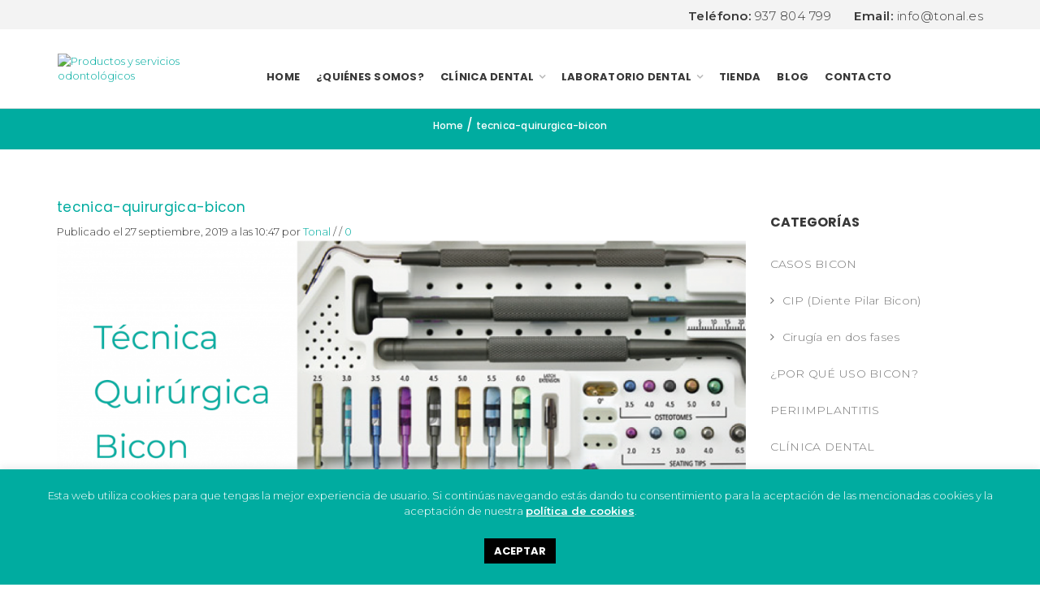

--- FILE ---
content_type: text/html; charset=UTF-8
request_url: https://www.tonal.es/2019/09/27/tecnica-quirurgica-implantes-bicon/tecnica-quirurgica-bicon/
body_size: 29373
content:
<!DOCTYPE html>
<html dir="ltr" lang="es" prefix="og: https://ogp.me/ns#" xmlns:og="http://opengraphprotocol.org/schema/" xmlns:fb="http://www.facebook.com/2008/fbml">
<head>
	<!-- Google Tag Manager -->
<script>(function(w,d,s,l,i){w[l]=w[l]||[];w[l].push({'gtm.start':
new Date().getTime(),event:'gtm.js'});var f=d.getElementsByTagName(s)[0],
j=d.createElement(s),dl=l!='dataLayer'?'&l='+l:'';j.async=true;j.src=
'https://www.googletagmanager.com/gtm.js?id='+i+dl;f.parentNode.insertBefore(j,f);
})(window,document,'script','dataLayer','GTM-PPSXGPL');</script>
<!-- End Google Tag Manager -->
    	<meta charset="UTF-8" />

    <meta name="viewport" content="width=device-width, initial-scale=1, maximum-scale=2.0"/>
   	<meta http-equiv="X-UA-Compatible" content="IE=edge" >

	<link rel="shortcut icon" href="https://www.immograf.com/clients/tonal/wp-content/uploads/2019/01/tonal-soluciones-clinicas-dentales-favicon-1.png" />
		<title>tecnica-quirurgica-bicon | Dental Tonal</title>

		<!-- All in One SEO 4.9.3 - aioseo.com -->
	<meta name="robots" content="max-image-preview:large" />
	<meta name="author" content="Tonal"/>
	<link rel="canonical" href="https://www.tonal.es/2019/09/27/tecnica-quirurgica-implantes-bicon/tecnica-quirurgica-bicon/" />
	<meta name="generator" content="All in One SEO (AIOSEO) 4.9.3" />
		<meta property="og:locale" content="es_ES" />
		<meta property="og:site_name" content="Dental Tonal" />
		<meta property="og:type" content="article" />
		<meta property="og:title" content="tecnica-quirurgica-bicon | Dental Tonal" />
		<meta property="og:url" content="https://www.tonal.es/2019/09/27/tecnica-quirurgica-implantes-bicon/tecnica-quirurgica-bicon/" />
		<meta property="og:image" content="https://www.tonal.es/wp-content/uploads/2019/01/logo-tonal.jpg" />
		<meta property="og:image:secure_url" content="https://www.tonal.es/wp-content/uploads/2019/01/logo-tonal.jpg" />
		<meta property="og:image:width" content="230" />
		<meta property="og:image:height" content="77" />
		<meta property="article:published_time" content="2019-09-27T10:47:33+00:00" />
		<meta property="article:modified_time" content="2019-09-27T10:47:33+00:00" />
		<meta property="article:publisher" content="https://www.facebook.com/DistribucionTonal" />
		<meta name="twitter:card" content="summary" />
		<meta name="twitter:title" content="tecnica-quirurgica-bicon | Dental Tonal" />
		<meta name="twitter:image" content="https://www.tonal.es/wp-content/uploads/2019/01/logo-tonal.jpg" />
		<script type="application/ld+json" class="aioseo-schema">
			{"@context":"https:\/\/schema.org","@graph":[{"@type":"BreadcrumbList","@id":"https:\/\/www.tonal.es\/2019\/09\/27\/tecnica-quirurgica-implantes-bicon\/tecnica-quirurgica-bicon\/#breadcrumblist","itemListElement":[{"@type":"ListItem","@id":"https:\/\/www.tonal.es#listItem","position":1,"name":"Home","item":"https:\/\/www.tonal.es","nextItem":{"@type":"ListItem","@id":"https:\/\/www.tonal.es\/2019\/09\/27\/tecnica-quirurgica-implantes-bicon\/tecnica-quirurgica-bicon\/#listItem","name":"tecnica-quirurgica-bicon"}},{"@type":"ListItem","@id":"https:\/\/www.tonal.es\/2019\/09\/27\/tecnica-quirurgica-implantes-bicon\/tecnica-quirurgica-bicon\/#listItem","position":2,"name":"tecnica-quirurgica-bicon","previousItem":{"@type":"ListItem","@id":"https:\/\/www.tonal.es#listItem","name":"Home"}}]},{"@type":"ItemPage","@id":"https:\/\/www.tonal.es\/2019\/09\/27\/tecnica-quirurgica-implantes-bicon\/tecnica-quirurgica-bicon\/#itempage","url":"https:\/\/www.tonal.es\/2019\/09\/27\/tecnica-quirurgica-implantes-bicon\/tecnica-quirurgica-bicon\/","name":"tecnica-quirurgica-bicon | Dental Tonal","inLanguage":"es-ES","isPartOf":{"@id":"https:\/\/www.tonal.es\/#website"},"breadcrumb":{"@id":"https:\/\/www.tonal.es\/2019\/09\/27\/tecnica-quirurgica-implantes-bicon\/tecnica-quirurgica-bicon\/#breadcrumblist"},"author":{"@id":"https:\/\/www.tonal.es\/author\/anais\/#author"},"creator":{"@id":"https:\/\/www.tonal.es\/author\/anais\/#author"},"datePublished":"2019-09-27T10:47:33+00:00","dateModified":"2019-09-27T10:47:33+00:00"},{"@type":"Organization","@id":"https:\/\/www.tonal.es\/#organization","name":"Dental Tonal","description":"Productos y servicios odontol\u00f3gicos","url":"https:\/\/www.tonal.es\/","sameAs":["https:\/\/www.instagram.com\/tonal_odontologia\/","https:\/\/www.youtube.com\/channel\/UCNDiUlcgETTt93UI8bV1bLg","https:\/\/www.linkedin.com\/company\/tonalodontologia\/"]},{"@type":"Person","@id":"https:\/\/www.tonal.es\/author\/anais\/#author","url":"https:\/\/www.tonal.es\/author\/anais\/","name":"Tonal","image":{"@type":"ImageObject","@id":"https:\/\/www.tonal.es\/2019\/09\/27\/tecnica-quirurgica-implantes-bicon\/tecnica-quirurgica-bicon\/#authorImage","url":"https:\/\/secure.gravatar.com\/avatar\/bbc702063d13f38e7e220816e43b901ff00ee29e7fd7cfc2190168c48d4b1c78?s=96&d=mm&r=g","width":96,"height":96,"caption":"Tonal"}},{"@type":"WebSite","@id":"https:\/\/www.tonal.es\/#website","url":"https:\/\/www.tonal.es\/","name":"Dental Tonal","description":"Productos y servicios odontol\u00f3gicos","inLanguage":"es-ES","publisher":{"@id":"https:\/\/www.tonal.es\/#organization"}}]}
		</script>
		<!-- All in One SEO -->

<link rel='dns-prefetch' href='//stats.wp.com' />
<link rel="alternate" type="application/rss+xml" title="Dental Tonal &raquo; Feed" href="https://www.tonal.es/feed/" />
<link rel="alternate" type="application/rss+xml" title="Dental Tonal &raquo; Feed de los comentarios" href="https://www.tonal.es/comments/feed/" />
<link rel="alternate" type="application/rss+xml" title="Dental Tonal &raquo; Comentario tecnica-quirurgica-bicon del feed" href="https://www.tonal.es/2019/09/27/tecnica-quirurgica-implantes-bicon/tecnica-quirurgica-bicon/feed/" />
<link rel="alternate" title="oEmbed (JSON)" type="application/json+oembed" href="https://www.tonal.es/wp-json/oembed/1.0/embed?url=https%3A%2F%2Fwww.tonal.es%2F2019%2F09%2F27%2Ftecnica-quirurgica-implantes-bicon%2Ftecnica-quirurgica-bicon%2F" />
<link rel="alternate" title="oEmbed (XML)" type="text/xml+oembed" href="https://www.tonal.es/wp-json/oembed/1.0/embed?url=https%3A%2F%2Fwww.tonal.es%2F2019%2F09%2F27%2Ftecnica-quirurgica-implantes-bicon%2Ftecnica-quirurgica-bicon%2F&#038;format=xml" />
<style id='wp-img-auto-sizes-contain-inline-css' type='text/css'>
img:is([sizes=auto i],[sizes^="auto," i]){contain-intrinsic-size:3000px 1500px}
/*# sourceURL=wp-img-auto-sizes-contain-inline-css */
</style>
<style id='wp-emoji-styles-inline-css' type='text/css'>

	img.wp-smiley, img.emoji {
		display: inline !important;
		border: none !important;
		box-shadow: none !important;
		height: 1em !important;
		width: 1em !important;
		margin: 0 0.07em !important;
		vertical-align: -0.1em !important;
		background: none !important;
		padding: 0 !important;
	}
/*# sourceURL=wp-emoji-styles-inline-css */
</style>
<style id='wp-block-library-inline-css' type='text/css'>
:root{--wp-block-synced-color:#7a00df;--wp-block-synced-color--rgb:122,0,223;--wp-bound-block-color:var(--wp-block-synced-color);--wp-editor-canvas-background:#ddd;--wp-admin-theme-color:#007cba;--wp-admin-theme-color--rgb:0,124,186;--wp-admin-theme-color-darker-10:#006ba1;--wp-admin-theme-color-darker-10--rgb:0,107,160.5;--wp-admin-theme-color-darker-20:#005a87;--wp-admin-theme-color-darker-20--rgb:0,90,135;--wp-admin-border-width-focus:2px}@media (min-resolution:192dpi){:root{--wp-admin-border-width-focus:1.5px}}.wp-element-button{cursor:pointer}:root .has-very-light-gray-background-color{background-color:#eee}:root .has-very-dark-gray-background-color{background-color:#313131}:root .has-very-light-gray-color{color:#eee}:root .has-very-dark-gray-color{color:#313131}:root .has-vivid-green-cyan-to-vivid-cyan-blue-gradient-background{background:linear-gradient(135deg,#00d084,#0693e3)}:root .has-purple-crush-gradient-background{background:linear-gradient(135deg,#34e2e4,#4721fb 50%,#ab1dfe)}:root .has-hazy-dawn-gradient-background{background:linear-gradient(135deg,#faaca8,#dad0ec)}:root .has-subdued-olive-gradient-background{background:linear-gradient(135deg,#fafae1,#67a671)}:root .has-atomic-cream-gradient-background{background:linear-gradient(135deg,#fdd79a,#004a59)}:root .has-nightshade-gradient-background{background:linear-gradient(135deg,#330968,#31cdcf)}:root .has-midnight-gradient-background{background:linear-gradient(135deg,#020381,#2874fc)}:root{--wp--preset--font-size--normal:16px;--wp--preset--font-size--huge:42px}.has-regular-font-size{font-size:1em}.has-larger-font-size{font-size:2.625em}.has-normal-font-size{font-size:var(--wp--preset--font-size--normal)}.has-huge-font-size{font-size:var(--wp--preset--font-size--huge)}.has-text-align-center{text-align:center}.has-text-align-left{text-align:left}.has-text-align-right{text-align:right}.has-fit-text{white-space:nowrap!important}#end-resizable-editor-section{display:none}.aligncenter{clear:both}.items-justified-left{justify-content:flex-start}.items-justified-center{justify-content:center}.items-justified-right{justify-content:flex-end}.items-justified-space-between{justify-content:space-between}.screen-reader-text{border:0;clip-path:inset(50%);height:1px;margin:-1px;overflow:hidden;padding:0;position:absolute;width:1px;word-wrap:normal!important}.screen-reader-text:focus{background-color:#ddd;clip-path:none;color:#444;display:block;font-size:1em;height:auto;left:5px;line-height:normal;padding:15px 23px 14px;text-decoration:none;top:5px;width:auto;z-index:100000}html :where(.has-border-color){border-style:solid}html :where([style*=border-top-color]){border-top-style:solid}html :where([style*=border-right-color]){border-right-style:solid}html :where([style*=border-bottom-color]){border-bottom-style:solid}html :where([style*=border-left-color]){border-left-style:solid}html :where([style*=border-width]){border-style:solid}html :where([style*=border-top-width]){border-top-style:solid}html :where([style*=border-right-width]){border-right-style:solid}html :where([style*=border-bottom-width]){border-bottom-style:solid}html :where([style*=border-left-width]){border-left-style:solid}html :where(img[class*=wp-image-]){height:auto;max-width:100%}:where(figure){margin:0 0 1em}html :where(.is-position-sticky){--wp-admin--admin-bar--position-offset:var(--wp-admin--admin-bar--height,0px)}@media screen and (max-width:600px){html :where(.is-position-sticky){--wp-admin--admin-bar--position-offset:0px}}

/*# sourceURL=wp-block-library-inline-css */
</style><style id='global-styles-inline-css' type='text/css'>
:root{--wp--preset--aspect-ratio--square: 1;--wp--preset--aspect-ratio--4-3: 4/3;--wp--preset--aspect-ratio--3-4: 3/4;--wp--preset--aspect-ratio--3-2: 3/2;--wp--preset--aspect-ratio--2-3: 2/3;--wp--preset--aspect-ratio--16-9: 16/9;--wp--preset--aspect-ratio--9-16: 9/16;--wp--preset--color--black: #000000;--wp--preset--color--cyan-bluish-gray: #abb8c3;--wp--preset--color--white: #ffffff;--wp--preset--color--pale-pink: #f78da7;--wp--preset--color--vivid-red: #cf2e2e;--wp--preset--color--luminous-vivid-orange: #ff6900;--wp--preset--color--luminous-vivid-amber: #fcb900;--wp--preset--color--light-green-cyan: #7bdcb5;--wp--preset--color--vivid-green-cyan: #00d084;--wp--preset--color--pale-cyan-blue: #8ed1fc;--wp--preset--color--vivid-cyan-blue: #0693e3;--wp--preset--color--vivid-purple: #9b51e0;--wp--preset--gradient--vivid-cyan-blue-to-vivid-purple: linear-gradient(135deg,rgb(6,147,227) 0%,rgb(155,81,224) 100%);--wp--preset--gradient--light-green-cyan-to-vivid-green-cyan: linear-gradient(135deg,rgb(122,220,180) 0%,rgb(0,208,130) 100%);--wp--preset--gradient--luminous-vivid-amber-to-luminous-vivid-orange: linear-gradient(135deg,rgb(252,185,0) 0%,rgb(255,105,0) 100%);--wp--preset--gradient--luminous-vivid-orange-to-vivid-red: linear-gradient(135deg,rgb(255,105,0) 0%,rgb(207,46,46) 100%);--wp--preset--gradient--very-light-gray-to-cyan-bluish-gray: linear-gradient(135deg,rgb(238,238,238) 0%,rgb(169,184,195) 100%);--wp--preset--gradient--cool-to-warm-spectrum: linear-gradient(135deg,rgb(74,234,220) 0%,rgb(151,120,209) 20%,rgb(207,42,186) 40%,rgb(238,44,130) 60%,rgb(251,105,98) 80%,rgb(254,248,76) 100%);--wp--preset--gradient--blush-light-purple: linear-gradient(135deg,rgb(255,206,236) 0%,rgb(152,150,240) 100%);--wp--preset--gradient--blush-bordeaux: linear-gradient(135deg,rgb(254,205,165) 0%,rgb(254,45,45) 50%,rgb(107,0,62) 100%);--wp--preset--gradient--luminous-dusk: linear-gradient(135deg,rgb(255,203,112) 0%,rgb(199,81,192) 50%,rgb(65,88,208) 100%);--wp--preset--gradient--pale-ocean: linear-gradient(135deg,rgb(255,245,203) 0%,rgb(182,227,212) 50%,rgb(51,167,181) 100%);--wp--preset--gradient--electric-grass: linear-gradient(135deg,rgb(202,248,128) 0%,rgb(113,206,126) 100%);--wp--preset--gradient--midnight: linear-gradient(135deg,rgb(2,3,129) 0%,rgb(40,116,252) 100%);--wp--preset--font-size--small: 13px;--wp--preset--font-size--medium: 20px;--wp--preset--font-size--large: 36px;--wp--preset--font-size--x-large: 42px;--wp--preset--spacing--20: 0.44rem;--wp--preset--spacing--30: 0.67rem;--wp--preset--spacing--40: 1rem;--wp--preset--spacing--50: 1.5rem;--wp--preset--spacing--60: 2.25rem;--wp--preset--spacing--70: 3.38rem;--wp--preset--spacing--80: 5.06rem;--wp--preset--shadow--natural: 6px 6px 9px rgba(0, 0, 0, 0.2);--wp--preset--shadow--deep: 12px 12px 50px rgba(0, 0, 0, 0.4);--wp--preset--shadow--sharp: 6px 6px 0px rgba(0, 0, 0, 0.2);--wp--preset--shadow--outlined: 6px 6px 0px -3px rgb(255, 255, 255), 6px 6px rgb(0, 0, 0);--wp--preset--shadow--crisp: 6px 6px 0px rgb(0, 0, 0);}:where(.is-layout-flex){gap: 0.5em;}:where(.is-layout-grid){gap: 0.5em;}body .is-layout-flex{display: flex;}.is-layout-flex{flex-wrap: wrap;align-items: center;}.is-layout-flex > :is(*, div){margin: 0;}body .is-layout-grid{display: grid;}.is-layout-grid > :is(*, div){margin: 0;}:where(.wp-block-columns.is-layout-flex){gap: 2em;}:where(.wp-block-columns.is-layout-grid){gap: 2em;}:where(.wp-block-post-template.is-layout-flex){gap: 1.25em;}:where(.wp-block-post-template.is-layout-grid){gap: 1.25em;}.has-black-color{color: var(--wp--preset--color--black) !important;}.has-cyan-bluish-gray-color{color: var(--wp--preset--color--cyan-bluish-gray) !important;}.has-white-color{color: var(--wp--preset--color--white) !important;}.has-pale-pink-color{color: var(--wp--preset--color--pale-pink) !important;}.has-vivid-red-color{color: var(--wp--preset--color--vivid-red) !important;}.has-luminous-vivid-orange-color{color: var(--wp--preset--color--luminous-vivid-orange) !important;}.has-luminous-vivid-amber-color{color: var(--wp--preset--color--luminous-vivid-amber) !important;}.has-light-green-cyan-color{color: var(--wp--preset--color--light-green-cyan) !important;}.has-vivid-green-cyan-color{color: var(--wp--preset--color--vivid-green-cyan) !important;}.has-pale-cyan-blue-color{color: var(--wp--preset--color--pale-cyan-blue) !important;}.has-vivid-cyan-blue-color{color: var(--wp--preset--color--vivid-cyan-blue) !important;}.has-vivid-purple-color{color: var(--wp--preset--color--vivid-purple) !important;}.has-black-background-color{background-color: var(--wp--preset--color--black) !important;}.has-cyan-bluish-gray-background-color{background-color: var(--wp--preset--color--cyan-bluish-gray) !important;}.has-white-background-color{background-color: var(--wp--preset--color--white) !important;}.has-pale-pink-background-color{background-color: var(--wp--preset--color--pale-pink) !important;}.has-vivid-red-background-color{background-color: var(--wp--preset--color--vivid-red) !important;}.has-luminous-vivid-orange-background-color{background-color: var(--wp--preset--color--luminous-vivid-orange) !important;}.has-luminous-vivid-amber-background-color{background-color: var(--wp--preset--color--luminous-vivid-amber) !important;}.has-light-green-cyan-background-color{background-color: var(--wp--preset--color--light-green-cyan) !important;}.has-vivid-green-cyan-background-color{background-color: var(--wp--preset--color--vivid-green-cyan) !important;}.has-pale-cyan-blue-background-color{background-color: var(--wp--preset--color--pale-cyan-blue) !important;}.has-vivid-cyan-blue-background-color{background-color: var(--wp--preset--color--vivid-cyan-blue) !important;}.has-vivid-purple-background-color{background-color: var(--wp--preset--color--vivid-purple) !important;}.has-black-border-color{border-color: var(--wp--preset--color--black) !important;}.has-cyan-bluish-gray-border-color{border-color: var(--wp--preset--color--cyan-bluish-gray) !important;}.has-white-border-color{border-color: var(--wp--preset--color--white) !important;}.has-pale-pink-border-color{border-color: var(--wp--preset--color--pale-pink) !important;}.has-vivid-red-border-color{border-color: var(--wp--preset--color--vivid-red) !important;}.has-luminous-vivid-orange-border-color{border-color: var(--wp--preset--color--luminous-vivid-orange) !important;}.has-luminous-vivid-amber-border-color{border-color: var(--wp--preset--color--luminous-vivid-amber) !important;}.has-light-green-cyan-border-color{border-color: var(--wp--preset--color--light-green-cyan) !important;}.has-vivid-green-cyan-border-color{border-color: var(--wp--preset--color--vivid-green-cyan) !important;}.has-pale-cyan-blue-border-color{border-color: var(--wp--preset--color--pale-cyan-blue) !important;}.has-vivid-cyan-blue-border-color{border-color: var(--wp--preset--color--vivid-cyan-blue) !important;}.has-vivid-purple-border-color{border-color: var(--wp--preset--color--vivid-purple) !important;}.has-vivid-cyan-blue-to-vivid-purple-gradient-background{background: var(--wp--preset--gradient--vivid-cyan-blue-to-vivid-purple) !important;}.has-light-green-cyan-to-vivid-green-cyan-gradient-background{background: var(--wp--preset--gradient--light-green-cyan-to-vivid-green-cyan) !important;}.has-luminous-vivid-amber-to-luminous-vivid-orange-gradient-background{background: var(--wp--preset--gradient--luminous-vivid-amber-to-luminous-vivid-orange) !important;}.has-luminous-vivid-orange-to-vivid-red-gradient-background{background: var(--wp--preset--gradient--luminous-vivid-orange-to-vivid-red) !important;}.has-very-light-gray-to-cyan-bluish-gray-gradient-background{background: var(--wp--preset--gradient--very-light-gray-to-cyan-bluish-gray) !important;}.has-cool-to-warm-spectrum-gradient-background{background: var(--wp--preset--gradient--cool-to-warm-spectrum) !important;}.has-blush-light-purple-gradient-background{background: var(--wp--preset--gradient--blush-light-purple) !important;}.has-blush-bordeaux-gradient-background{background: var(--wp--preset--gradient--blush-bordeaux) !important;}.has-luminous-dusk-gradient-background{background: var(--wp--preset--gradient--luminous-dusk) !important;}.has-pale-ocean-gradient-background{background: var(--wp--preset--gradient--pale-ocean) !important;}.has-electric-grass-gradient-background{background: var(--wp--preset--gradient--electric-grass) !important;}.has-midnight-gradient-background{background: var(--wp--preset--gradient--midnight) !important;}.has-small-font-size{font-size: var(--wp--preset--font-size--small) !important;}.has-medium-font-size{font-size: var(--wp--preset--font-size--medium) !important;}.has-large-font-size{font-size: var(--wp--preset--font-size--large) !important;}.has-x-large-font-size{font-size: var(--wp--preset--font-size--x-large) !important;}
/*# sourceURL=global-styles-inline-css */
</style>

<style id='classic-theme-styles-inline-css' type='text/css'>
/*! This file is auto-generated */
.wp-block-button__link{color:#fff;background-color:#32373c;border-radius:9999px;box-shadow:none;text-decoration:none;padding:calc(.667em + 2px) calc(1.333em + 2px);font-size:1.125em}.wp-block-file__button{background:#32373c;color:#fff;text-decoration:none}
/*# sourceURL=/wp-includes/css/classic-themes.min.css */
</style>
<link rel='stylesheet' id='contact-form-7-css' href='https://www.tonal.es/wp-content/plugins/contact-form-7/includes/css/styles.css' type='text/css' media='all' />
<link rel='stylesheet' id='cookie-law-info-css' href='https://www.tonal.es/wp-content/plugins/cookie-law-info/legacy/public/css/cookie-law-info-public.css' type='text/css' media='all' />
<link rel='stylesheet' id='cookie-law-info-gdpr-css' href='https://www.tonal.es/wp-content/plugins/cookie-law-info/legacy/public/css/cookie-law-info-gdpr.css' type='text/css' media='all' />
<link rel='stylesheet' id='rs-plugin-settings-css' href='https://www.tonal.es/wp-content/plugins/revslider/public/assets/css/settings.css?ver=5.4.8.1' type='text/css' media='all' />
<style id='rs-plugin-settings-inline-css' type='text/css'>
#rs-demo-id {}
/*# sourceURL=rs-plugin-settings-inline-css */
</style>
<link rel='stylesheet' id='wpcf7-redirect-script-frontend-css' href='https://www.tonal.es/wp-content/plugins/wpcf7-redirect/build/assets/frontend-script.css' type='text/css' media='all' />
<link rel='stylesheet' id='bootstrap-css' href='https://www.tonal.es/wp-content/themes/tonal/css/bootstrap.min.css' type='text/css' media='all' />
<link rel='stylesheet' id='parent-style-css' href='https://www.tonal.es/wp-content/themes/tonal/style.css' type='text/css' media='all' />
<link rel='stylesheet' id='child-style-css' href='https://www.tonal.es/wp-content/themes/tonal-child/style.css' type='text/css' media='all' />
<link rel='stylesheet' id='dynamic-css-css' href='https://www.tonal.es/wp-content/themes/tonal-child/dynamic.css' type='text/css' media='all' />
<link rel='stylesheet' id='cf7cf-style-css' href='https://www.tonal.es/wp-content/plugins/cf7-conditional-fields/style.css' type='text/css' media='all' />
<link rel='stylesheet' id='bsf-Defaults-css' href='https://www.tonal.es/wp-content/uploads/smile_fonts/Defaults/Defaults.css' type='text/css' media='all' />
<link rel='stylesheet' id='fa-css' href='https://www.tonal.es/wp-content/themes/tonal/css/font-awesome.min.css' type='text/css' media='all' />
<link rel='stylesheet' id='parent-plugins-css' href='https://www.tonal.es/wp-content/themes/tonal/css/plugins.css' type='text/css' media='all' />
<link rel='stylesheet' id='responsive-css' href='https://www.tonal.es/wp-content/themes/tonal/css/responsive.css' type='text/css' media='all' />
<link rel='stylesheet' id='js_composer_front-css' href='https://www.tonal.es/wp-content/plugins/js_composer/assets/css/js_composer.min.css' type='text/css' media='all' />
<script type="text/javascript" src="https://www.tonal.es/wp-includes/js/jquery/jquery.min.js" id="jquery-core-js"></script>
<script type="text/javascript" src="https://www.tonal.es/wp-includes/js/jquery/jquery-migrate.min.js" id="jquery-migrate-js"></script>
<script type="text/javascript" id="cookie-law-info-js-extra">
/* <![CDATA[ */
var Cli_Data = {"nn_cookie_ids":[],"cookielist":[],"non_necessary_cookies":[],"ccpaEnabled":"","ccpaRegionBased":"","ccpaBarEnabled":"","strictlyEnabled":["necessary","obligatoire"],"ccpaType":"gdpr","js_blocking":"","custom_integration":"","triggerDomRefresh":"","secure_cookies":""};
var cli_cookiebar_settings = {"animate_speed_hide":"500","animate_speed_show":"500","background":"#00aca0","border":"#b1a6a6c2","border_on":"","button_1_button_colour":"#000","button_1_button_hover":"#000000","button_1_link_colour":"#fff","button_1_as_button":"1","button_1_new_win":"","button_2_button_colour":"#333","button_2_button_hover":"#292929","button_2_link_colour":"#ffffff","button_2_as_button":"","button_2_hidebar":"","button_3_button_colour":"#000","button_3_button_hover":"#000000","button_3_link_colour":"#fff","button_3_as_button":"1","button_3_new_win":"","button_4_button_colour":"#000","button_4_button_hover":"#000000","button_4_link_colour":"#00e8d8","button_4_as_button":"","button_7_button_colour":"#61a229","button_7_button_hover":"#4e8221","button_7_link_colour":"#fff","button_7_as_button":"1","button_7_new_win":"","font_family":"inherit","header_fix":"1","notify_animate_hide":"1","notify_animate_show":"","notify_div_id":"#cookie-law-info-bar","notify_position_horizontal":"right","notify_position_vertical":"bottom","scroll_close":"","scroll_close_reload":"","accept_close_reload":"","reject_close_reload":"","showagain_tab":"","showagain_background":"#fff","showagain_border":"#000","showagain_div_id":"#cookie-law-info-again","showagain_x_position":"100px","text":"#ffffff","show_once_yn":"","show_once":"10000","logging_on":"","as_popup":"","popup_overlay":"1","bar_heading_text":"","cookie_bar_as":"banner","popup_showagain_position":"bottom-right","widget_position":"left"};
var log_object = {"ajax_url":"https://www.tonal.es/wp-admin/admin-ajax.php"};
//# sourceURL=cookie-law-info-js-extra
/* ]]> */
</script>
<script type="text/javascript" src="https://www.tonal.es/wp-content/plugins/cookie-law-info/legacy/public/js/cookie-law-info-public.js" id="cookie-law-info-js"></script>
<script type="text/javascript" src="https://www.tonal.es/wp-content/plugins/revslider/public/assets/js/jquery.themepunch.tools.min.js?ver=5.4.8.1" id="tp-tools-js"></script>
<script type="text/javascript" src="https://www.tonal.es/wp-content/plugins/revslider/public/assets/js/jquery.themepunch.revolution.min.js?ver=5.4.8.1" id="revmin-js"></script>
<script type="text/javascript" src="https://www.tonal.es/wp-content/themes/tonal/js/modernizr.js" id="modernizr-js"></script>
<script type="text/javascript" src="https://www.tonal.es/wp-content/themes/tonal/js/head.js" id="head-js"></script>
<link rel="https://api.w.org/" href="https://www.tonal.es/wp-json/" /><link rel="alternate" title="JSON" type="application/json" href="https://www.tonal.es/wp-json/wp/v2/media/2615" /><link rel="EditURI" type="application/rsd+xml" title="RSD" href="https://www.tonal.es/xmlrpc.php?rsd" />
<meta name="generator" content="WordPress 6.9" />
<link rel='shortlink' href='https://www.tonal.es/?p=2615' />
<script type="text/javascript">var ajaxurl = "https://www.tonal.es/wp-admin/admin-ajax.php";</script>	<style>img#wpstats{display:none}</style>
		                <link href='//fonts.googleapis.com/css?family=Poppins:regular|Poppins:500,600,800|Poppins:500,600,800|Poppins:500|Montserrat:300,600|Montserrat:300,600,800' rel='stylesheet' type='text/css'>
            
            <style type="text/css">

            
                

                    // Bodoni
                    @font-face { 
                        font-family: 'Bodoni_Regular'; 
                        src: url("https://www.tonal.es/wp-content/themes/tonal/fonts/bodoni/bod-r.ttf") format('truetype'); 
                        font-weight: normal; 
                        font-style: normal;
                    }


                    // Open Sans
                    @font-face {
                      font-family: 'Open Sans';
                      src: url('https://www.tonal.es/wp-content/themes/tonal/fonts/open-sans/OpenSans-Light.eot');
                      src: url('https://www.tonal.es/wp-content/themes/tonal/fonts/open-sans/OpenSans-Light.ttf') format('truetype');
                      font-weight: 300;
                      font-style: normal;
                    }
                    @font-face {
                      font-family: 'Open Sans';
                      src: url('https://www.tonal.es/wp-content/themes/tonal/fonts/open-sans/OpenSans-Regular.eot');
                      src: url('https://www.tonal.es/wp-content/themes/tonal/fonts/open-sans/OpenSans-Regular.ttf') format('truetype');
                      font-weight: normal;
                      font-style: normal;
                    }
                    @font-face {
                      font-family: 'Open Sans';
                      src: url('https://www.tonal.es/wp-content/themes/tonal/fonts/open-sans/OpenSans-Semibold.eot');
                      src: url('https://www.tonal.es/wp-content/themes/tonal/fonts/open-sans/OpenSans-Semibold.ttf') format('truetype');
                      font-weight: 600;
                      font-style: normal;
                    }
                    @font-face {
                      font-family: 'Open Sans';
                      src: url('https://www.tonal.es/wp-content/themes/tonal/fonts/open-sans/OpenSans-Bold.eot');
                      src: url('https://www.tonal.es/wp-content/themes/tonal/fonts/open-sans/OpenSans-Bold.ttf') format('truetype');
                      font-weight: 700;
                      font-style: normal;
                    }
                    @font-face {
                      font-family: 'Open Sans';
                      src: url('https://www.tonal.es/wp-content/themes/tonal/fonts/open-sans/OpenSans-ExtraBold.eot');
                      src: url('https://www.tonal.es/wp-content/themes/tonal/fonts/open-sans/OpenSans-ExtraBold.ttf') format('truetype');
                      font-weight: 900;
                      font-style: normal;
                    }

                    // Roboto
                    @font-face {
                      font-family: 'Roboto';
                      src: url('https://www.tonal.es/wp-content/themes/tonal/fonts/roboto/Roboto-Thin.eot');
                      src: url('https://www.tonal.es/wp-content/themes/tonal/fonts/roboto/Roboto-Thin.ttf') format('truetype');
                      font-weight: 300;
                      font-style: normal;
                    }
                    @font-face {
                      font-family: 'Roboto';
                      src: url('https://www.tonal.es/wp-content/themes/tonal/fonts/roboto/Roboto-Light.eot');
                      src: url('https://www.tonal.es/wp-content/themes/tonal/fonts/roboto/Roboto-Light.ttf') format('truetype');
                      font-weight: 300;
                      font-style: normal;
                    }
                    @font-face {
                      font-family: 'Roboto';
                      src: url('https://www.tonal.es/wp-content/themes/tonal/fonts/roboto/Roboto-Regular.eot');
                      src: url('https://www.tonal.es/wp-content/themes/tonal/fonts/roboto/Roboto-Regular.ttf') format('truetype');
                      font-weight: normal;
                      font-style: normal;
                    }
                    @font-face {
                      font-family: 'Roboto';
                      src: url('https://www.tonal.es/wp-content/themes/tonal/fonts/roboto/Roboto-Medium.eot');
                      src: url('https://www.tonal.es/wp-content/themes/tonal/fonts/roboto/Roboto-Medium.ttf') format('truetype');
                      font-weight: 600;
                      font-style: normal;
                    }

                    @font-face {
                      font-family: 'Roboto';
                      src: url('https://www.tonal.es/wp-content/themes/tonal/fonts/roboto/Roboto-Bold.eot');
                      src: url('https://www.tonal.es/wp-content/themes/tonal/fonts/roboto/Roboto-Bold.ttf') format('truetype');
                      font-weight: 700;
                      font-style: normal;
                    }

                    @font-face {
                      font-family: 'Roboto';
                      src: url('https://www.tonal.es/wp-content/themes/tonal/fonts/roboto/Roboto-Black.eot');
                      src: url('https://www.tonal.es/wp-content/themes/tonal/fonts/roboto/Roboto-Black.ttf') format('truetype');
                      font-weight: 900;
                      font-style: normal;
                    }

                
                
                    @media (min-width:1200px) {
                        .container {
                            width: 1170px;
                        }

                        .boxed .st-container {
                            width: calc(1170px + 30px);
                        }
                    }

                
                                    .label-icon.sale-label {
                        width: 67px;
                        height: 67px;
                    }
                    .label-icon.sale-label { background-image: url(https://www.tonal.es/wp-content/themes/tonal/images/label-sale.png); }
                
                                    .label-icon.new-label {
                        width: 67px;
                        height: 67px;
                    }
                    .label-icon.new-label { background-image: url(https://www.tonal.es/wp-content/themes/tonal/images/label-new.png); }

                
                                body {
                                                                                                                                                            }

                
                a:hover,a:focus,a.active,p.active,em.active,li.active,strong.active,span.active,span.active a,h1.active,h2.active,h3.active,h4.active,h5.active,h6.active,h1.active a,h2.active a,h3.active a,h4.active a,h5.active a,h6.active a,.color-main,ins,.product-information .out-of-stock,.languages-area .widget_currency_sel_widget ul.wcml_currency_switcher li:hover,.menu > li > a:hover,.header-wrapper .header .navbar .menu-main-container .menu > li > a:hover,.fixed-header .menu > li > a:hover,.fixed-header-area.color-light .menu > li > a:hover,.fixed-header-area.color-dark .menu > li > a:hover,.fullscreen-menu .menu > li > a:hover, .fullscreen-menu .menu > li .inside > a:hover,.menu .nav-sublist-dropdown ul > li.menu-item-has-children:hover:after,.title-banner .small-h,.header-vertical-enable .page-wrapper .header-type-vertical .header-search a .fa-search,.header-vertical-enable .page-wrapper .header-type-vertical2 .header-search a .fa-search.header-type-7 .menu-wrapper .menu >li >a:hover,.header-type-10 .menu-wrapper .navbar-collapse .menu-main-container .menu >li > a:hover,.big-coast,.big-coast:hover,.big-coast:focus,.reset-filter,.carousel-area li.active a,.carousel-area li a:hover,.filter-wrap .view-switcher .switchToGrid:hover,.filter-wrap .view-switcher .switchToList:hover,.products-page-cats a,.read-more:hover,.et-twitter-slider .et-tweet a,.product_list_widget .small-coast .amount,.default-link,.default-colored,.twitter-list li a,.copyright-1 .textwidget .active,.breadcrumbs li a,.comment-reply-link,.later-product-list .small-coast,.product-categories.with-accordion ul.children li a:hover,.product-categories >li >ul.children li.current-cat >a,.product-categories >li >ul.children > li.current-cat >a+span,.product_meta >span span,.product_meta a,.product-navigation .next-product .hide-info span.price,.product-navigation .prev-product .hide-info span.price,table.variations .reset_variations,.products-tabs .tab-title.opened,.categories-mask span,.product-category:hover .categories-mask span.more,.project-navigation .next-project .hide-info span,.project-navigation .prev-project .hide-info span,.caption .zmedium-h a,.ship-title,.mailto-company,.blog-post .zmedium-h a,.post-default .zmedium-h a,.before-checkout-form .showlogin,.before-checkout-form .showcoupon,.cta-block .active,.list li:before,.pricing-table ul li.row-price,.pricing-table.style3 ul li.row-price,.pricing-table.style3 ul li.row-price sub,.tabs.accordion .tab-title:hover,.tabs.accordion .tab-title:focus,.left-titles a:hover,.tab-title-left:hover,.team-member .member-details h5,.plus:after,.minus:after,.header-type-12 .header-search a:hover,.et-mobile-menu li > ul > li a:active,.mobile-nav-heading a:hover,.mobile-nav ul.wcml_currency_switcher li:hover,.mobile-nav #lang_sel_list a:hover,.mobile-nav .menu-social-icons li.active a,.mobile-nav .links li a:hover,.et-mobile-menu li a:hover,.et-mobile-menu li .open-child:hover,.et-mobile-menu.line-items li.active a,.register-link .register-popup .popup-terms a,.register-link .login-popup .popup-terms a,.login-link .register-popup .popup-terms a,.login-link .login-popup .popup-terms a,.product-categories >li >ul.children li >a:hover,.product-categories >li >ul.children li.current-cat >a,.product-categories >li.current-cat,.product-categories >li.current-cat a,.product-categories >li.current-cat span,.product-categories >li span:hover,.product-categories.categories-accordion ul.children li a:hover,.portfolio-descr .posted-in,.menu .nav-sublist-dropdown ul li a:hover,.show-quickly:hover,.menu >li.current-menu-item >a,.menu >li.current_page_ancestor >a,.widget_nav_menu .menu-shortcodes-container .menu > li.current-menu-item > a,.widget_nav_menu .menu-shortcodes-container .menu > li.current-menu-item > a:hover,.header-wrapper .header .navbar .menu-main-container .menu > li.current-menu-item > a,.header-wrapper .header .menu-wrapper .menu-main-container .menu > li.current-menu-item > a,.header-wrapper .header .menu-wrapper .menu-main-container .menu > li > a:hover,.fixed-header .menu > li.current-menu-item > a,.fixed-header-area.color-dark .menu > li.current-menu-item > a,.fixed-header-area.color-light .menu > li.current-menu-item > a,.languages-area .lang_sel_list_horizontal a:hover,.menu .nav-sublist-dropdown ul > li.current-menu-item >a,.menu .menu-full-width .nav-sublist-dropdown > * > ul > li.current-menu-item > a,.product-information .out-stock-wrapper .out-stock .wr-c,.menu .menu-full-width .nav-sublist-dropdown ul >li.menu-item-has-children .nav-sublist ul li a:hover,.header-wrapper .etheme_widget_search a:hover,.header-type-2.slider-overlap .header .menu > li > a:hover,.page-heading .breadcrumbs,.bc-type-3 a:hover,.bc-type-4 a:hover,.bc-type-5 a:hover,.bc-type-6 a:hover,.back-history:hover:before,.testimonial-info .testimonial-author .url a,.product-image-wrapper.hover-effect-mask .hover-mask .mask-content .product-title a:hover,.header-type-10 .menu-wrapper .languages li a:hover,.header-type-10 .menu-wrapper .currency li a:hover,.widget_nav_menu li.current-menu-item a:before,.header-type-3.slider-overlap .header .menu > li > a:hover,.et-tooltip >div a:hover, .et-tooltip >div .price,.black-white-category .product-category .categories-mask span.more,.etheme_widget_brands li a strong,.main-footer-1 .blog-post-list .media-heading a:hover,.category-1 .widget_nav_menu li .sub-menu a:hover,.sidebar-widget .tagcloud a:hover,.church-hover .icon_list_icon:hover i,.tabs .tab-title:hover,footer .address-company a.white-text,.blog-post-list .media-heading a:hover,.footer-top-2 .product_list_widget li .media-heading a:hover,.tagcloud a:hover,.product_list_widget .media-heading a:hover,.menu .menu-full-width .nav-sublist-dropdown ul > li.menu-item-has-children .nav-sublist ul li.current-menu-item a,.header-vertical-enable .page-wrapper .header-type-vertical .header-search a .fa-search,.header-vertical-enable .page-wrapper .header-type-vertical2 .header-search a .fa-search,.main-footer-1 .container .hidden-tooltip i:hover,.list-unstyled a:hover,.portfolio-descr a, .header-type-10 .menu-wrapper .et-search-result li a:hover,.fullscreen-menu .menu > li .inside.over > .item-link              { color: #00aca0; }

                .header-vertical-enable .shopping-container a:hover,.header-vertical-enable .header-search a:hover,.header-vertical-enable .container .menu >li >a:hover,.products-tabs .tab-title.opened:hover,.header-vertical-enable .container .menu >li.current-menu-item >a,.header-vertical-enable .page-wrapper .container .menu .nav-sublist-dropdown ul >li.menu-item-has-children .nav-sublist ul li a:hover,.header-vertical-enable .page-wrapper .container .menu .menu-full-width .nav-sublist-dropdown ul >li >a:hover,.header-vertical-enable .page-wrapper .container .menu .nav-sublist-dropdown ul >li.menu-item-has-children .nav-sublist ul >li.current-menu-item >a,.header-vertical-enable .page-wrapper .container .menu .nav-sublist-dropdown ul >li.menu-item-has-children .nav-sublist ul li a:hover,.slid-btn.active:hover,.btn.bordered:hover    { color: #00aca0!important; }

                hr.active,.btn.filled.active,.header-type-9 .top-bar,.shopping-container .btn.border-grey:hover,.bottom-btn .btn.btn-black:hover,#searchModal .large-h:after,#searchModal .btn-black,.details-tools .btn-black:hover,.product-information .cart button[type=submit]:hover,.all-fontAwesome .fa-hover a:hover,.all-fontAwesome .fa-hover a:hover span,.header-type-12 .shopping-container,.portfolio-filters li .btn.active,.progress-bar > div,.wp-picture .zoom >i,.swiper-slide .zoom >i,.portfolio-image .zoom >i,.thumbnails-x .zoom >i,.teaser_grid_container .post-thumb .zoom >i,.teaser-box h3:after,.mc4wp-form input[type=submit],.ui-slider .ui-slider-handle,.et-tooltip:hover,.btn-active,.rev_slider_wrapper .type-label-2,.menu-social-icons.larger li a:hover, .menu-social-icons.larger li a:focus,.ui-slider .ui-slider-handle:hover,.category-1 .widget_product_categories .widget-title,.category-1 .widget_product_categories .widgettitle,.category-1 .widget_nav_menu .widget-title,.menu-social-icons.larger.white li a:hover,.type-label-2,.btn.filled:hover, .btn.filled:focus,.widget_shopping_cart .bottom-btn a:hover,.horizontal-break-alt:after,.price_slider_wrapper .price_slider_amount button:hover,.btn.btn-black:hover,.etheme_widget_search .button:hover,input[type=submit]:hover,.project-navigation .prev-project a:hover,.project-navigation .next-project a:hover,.button:hover,.mfp-close:hover,.mfp-close:focus,.tabs.accordion .tab-title:before,#searchModal .btn-black:hover,.toggle-block.bordered .toggle-element > a:before,.place-order .button:hover,.cart-bag .ico-sum,.cart-bag .ico-sum:after,.main-footer-1 .blog-post-list li .date-event,.menu-social-icons.larger a i:hover                 { background-color: #00aca0; }

                .active-hover .top-icon:hover .aio-icon,.active-hover .left-icon:hover .aio-icon,.project-navigation .next-project:hover,.project-navigation .prev-project:hover       { background-color: #00aca0!important; }

                .btn.filled.active,.btn.filled.active.medium,.bottom-btn .btn.btn-black:hover,.details-tools .btn-black:hover,a.list-group-item.active,a.list-group-item.active:hover,a.list-group-item.active:focus,.shopping-container .btn.border-grey:hover,.btn-active,.category-1 .widget_product_categories,.category-1 .widget_nav_menu,.main-footer-1 .blog-post-list li .date-event,.sidebar-widget .tagcloud a:hover,.dotted-menu-link a:hover,.header-type-3.slider-overlap .header .menu > li.dotted-menu-link > a:hover,.header-vertical-enable .page-wrapper .header-type-vertical .container .menu > li.dotted-menu-link > a,.btn.filled:hover, .btn.filled:focus,.btn.btn-black:hover,.etheme_widget_search .button:hover,.project-navigation .prev-project a:hover,.project-navigation .next-project a:hover,.button:hover,.project-navigation .next-project:hover a,.project-navigation .prev-project:hover a,.tagcloud a:hover,.slid-btn.active:hover,.cart-bag .ico-sum:before,.btn.bordered:hover             { border-color: #00aca0; }

                              { color: #cda85c; }

                              { color: rgb(-30,142,130); }

                                 { background-color: rgb(-30,142,130); }

                .woocommerce.widget_price_filter .ui-slider .ui-slider-range,
                .woocommerce-page .widget_price_filter .ui-slider .ui-slider-range{
                  background: rgba(0,172,160,0.35);
                }


                body {color: #383838;
font-family: Montserrat;}
                p,.title-alt,.header-type-8 .menu-wrapper .languages-area .lang_sel_list_horizontal a,.header-type-8 .menu-wrapper .widget_currency_sel_widget ul.wcml_currency_switcher li,.header-type-10 .menu-wrapper .languages-area .lang_sel_list_horizontal a,.header-type-10 .menu-wrapper .widget_currency_sel_widget ul.wcml_currency_switcher li,.shopping-container .small-h,.order-list .media-heading,.btn,.button,.wishlist_table .add_to_cart.button,.review,.products-grid .product-title,.products-list .product .product-details .product-title,.out-stock .wr-c,.product-title,.added-text,.widget_layered_nav li a,.widget_layered_nav li .count,.widget_layered_nav_filters ul li a,.blog-post-list .media-heading,.date-event,.read-more,.teaser-box h3,.widget-title,.footer-top .title,.product_list_widget .media-heading a,.alert-message,.main-footer h5,.main-footer .vc_separator,.main-footer .widget-title,.address-company,.post h2,.share-post .share-title,.related-posts .title,.comment-reply-title,.control-label,.widget_categories a,.latest-post-list .media-heading a,.later-product-list .media-heading a,.tab-content .comments-list .media-heading a,.woocommerce-product-rating .woocommerce-review-link,.comment-form-rating label,.product_meta,.product-navigation .next-product .hide-info span,.product-navigation .prev-product .hide-info span,.meta-title,.categories-mask span.more,.recentCarousel .slide-item .caption h3,.recentCarousel .slide-item .caption h2,.simple-list strong,.amount-text,.amount-text .slider-amount,.custom-checkbox a,.custom-checkbox .count,.toggle-block .toggle-element > a,.toggle-block .panel-body ul a,.shop-table .table-bordered td.product-name a,.coupon input[type=text],.shop_table.wishlist_table td.product-name,.cust-checkbox a,.shop_table tr > td,.shop_table td.product-name,.payment_methods li label,form .form-row label,.widget_nav_menu li a,.header-type-12 .shopping-container .shopping-cart-widget .shop-text,.mobile-nav-heading,.mobile-nav .links li a,.register-link .register-popup,.register-link .login-popup,.login-link .register-popup,.login-link .login-popup,.register-link .register-popup label,.register-link .login-popup label,.login-link .register-popup label,.login-link .login-popup label,.active-filters li a,.product-categories >li >a,.product-categories >li >ul.children li >a,.emodal .emodal-text .btn,#bbpress-forums .bbp-forum-title,#bbpress-forums .bbp-topic-title > a,#bbpress-forums .bbp-reply-title > a,#bbpress-forums li.bbp-header,#bbpress-forums li.bbp-footer,.filter-title,.medium-coast,.big-coast,.count-p .count-number,.price,.small-coast,.blog-post-list .media-heading a,.author-info .media-heading,.comments-list .media-heading a,.comments-list .media-heading,.comment-reply-link,.later-product-list .small-coast,.product-information .woocommerce-price-suffix,.quantity input[type=text],.product-navigation .next-product .hide-info span.price,.product-navigation .prev-product .hide-info span.price,table.variations td label,.tabs .tab-title,.etheme_widget_qr_code .widget-title,.project-navigation .next-project .hide-info span,.project-navigation .prev-project .hide-info span,.project-navigation .next-project .hide-info span.price,.project-navigation .prev-project .hide-info span.price,.pagination-cubic li a,.pagination-cubic li span.page-numbers.current,.toggle-block.bordered .toggle-element > a,.shop-table thead tr th,.xlarge-coast,.address .btn,.step-nav li,.xmedium-coast,.cart-subtotal th,.shipping th,.order-total th,.step-title,.bel-title,.lookbook-share,.tabs.accordion .tab-title,.register-link .register-popup .popup-title span,.register-link .login-popup .popup-title span,.login-link .register-popup .popup-title span,.login-link .login-popup .popup-title span,.show-quickly,.reviews-position-outside #reviews h2, .meta-post, .mini-text ,.blog-post-list .media-body, .shop_table th, .tabs .tab-content p,.products-page-cats, .product-information .price {color: #383838;
font-family: Montserrat;}
                .page-heading .title {color: #ffffff;
font-family: Poppins;
font-size: 35px;
font-style: normal;
font-weight: 400;
letter-spacing: 0.02em;
line-height: 45px;
text-decoration: none;
text-transform: none;}                .page-heading .woocommerce-breadcrumb, .page-heading .woocommerce-breadcrumb a, .page-heading .breadcrumbs , .page-heading #breadcrumb , .page-heading #breadcrumb a, .page-heading .delimeter {color: #ffffff;
font-family: Poppins;
font-size: 15px;
font-weight: 500;
letter-spacing: 0.02em;
text-decoration: none;}                .back-history, .page-heading .back-history {color: #ffffff;
font-family: Lato;}
                .header-wrapper .menu > li > a,.header-wrapper .header .menu-main-container .menu > li > a,.fixed-header .menu > li > a,.fixed-header-area.color-light .menu > li > a,.fixed-header-area.color-dark .menu > li > a ,.header-type-2.slider-overlap .header .menu > li > a, .header-type-3.slider-overlap .header .menu > li > a, .header-type-7 .menu-wrapper .menu > li > a, .header-type-10 .menu-wrapper .navbar-collapse .menu-main-container .menu > li > a, .header-vertical-enable .page-wrapper .header-type-vertical .container .menu > li > a, .header-vertical-enable .page-wrapper .header-type-vertical2 .container .menu > li > a,.fullscreen-menu .menu > li > a, .fullscreen-menu .menu > li > .inside > a {color: #383838;
font-family: Poppins;
font-weight: bold;
letter-spacing: 0.02em;}
                .menu li:not(.menu-full-width) .nav-sublist-dropdown ul > li > a,.menu .menu-full-width .nav-sublist-dropdown ul > li.menu-item-has-children .nav-sublist ul li a,.header-vertical-enable .page-wrapper .header-type-vertical .container .menu .nav-sublist-dropdown ul > li.menu-item-has-children .nav-sublist ul li a,.header-vertical-enable .page-wrapper .header-type-vertical2 .container .menu .nav-sublist-dropdown ul > li.menu-item-has-children .nav-sublist ul li a,.fullscreen-menu .menu li .nav-sublist-dropdown li a {color: #828282;
font-family: Poppins;
font-size: 13px;}
                .menu .menu-full-width .nav-sublist-dropdown > * > ul > li > a,.header-vertical-enable .page-wrapper .header-type-vertical .container .menu .menu-full-width .nav-sublist-dropdown > * > ul > li > a, .header-vertical-enable .page-wrapper .header-type-vertical2 .container .menu .menu-full-width .nav-sublist-dropdown > * > ul > li > a {color: #383838;
font-family: Poppins;
font-weight: bold;}
                h1, .product-information .product_title {}                h2, .post h2, .post h2 a {}                h3 {text-transform: none;}                h4 {color: #0a0a0a;
text-transform: none;}                h5 {}                h6 {font-size: 16px;
text-transform: none;}

                .bc-type-1, .bc-type-2, .bc-type-3, .bc-type-4, .bc-type-5, .bc-type-6, .bc-type-7, .bc-type-8 {background: #00aca0;  padding-top: 20px;padding-right: 20px;padding-bottom: 20px;padding-left: 20px;}                .main-footer {  }
                .footer-top-2 {  }
                .copyright-1 .container .row-copyrights, .copyright-2 .container .row-copyrights, .copyright-3 .container .row-copyrights, .copyright .container .row-copyrights {  }
                .header-wrapper {  }
                .fixed-header, .fixed-header-area {  }
                header.header .menu-wrapper {  }
                div[class*="header-type-"] .top-bar,div[class*="header-type-"].slider-overlap .top-bar,div[class*="header-type-"].slider-overlap .top-bar > .container,div[class*="header-type-"] .top-bar > .container {background: #f3f3f3;  }
                 
                 body.bordered .body-border-left,
                 body.bordered .body-border-top,
                 body.bordered .body-border-right,
                 body.bordered .body-border-bottom {
                                     }
                                  
                 
                 .header-wrapper .menu > li > a:hover,.header-wrapper .header .menu-main-container .menu > li > a:hover,.fixed-header .menu > li > a:hover,.fixed-header-area.color-light .menu > li > a:hover,.fixed-header-area.color-dark .menu > li > a:hover,.header-type-2.slider-overlap .header .menu > li > a:hover,.header-type-3.slider-overlap .header .menu > li > a:hover,.header-type-7 .menu-wrapper .menu > li > a:hover,.header-type-10 .menu-wrapper .navbar-collapse .menu-main-container .menu > li > a:hover,.header-vertical-enable .page-wrapper .header-type-vertical .container .menu > li > a:hover,.header-vertical-enable .page-wrapper .header-type-vertical2 .container .menu > li > a:hover,.fullscreen-menu .menu > li > a:hover,.fullscreen-menu .menu > li > .inside > a:hover { color: #00aca0 !important; }
                 .header-wrapper .menu > li.current-menu-item > a,.header-wrapper .header .menu-main-container .menu > li.current-menu-item > a,.fixed-header .menu > li.current-menu-item > a,.fixed-header-area.color-light .menu > li.current-menu-item > a,.fixed-header-area.color-dark .menu > li.current-menu-item > a,.header-type-2.slider-overlap .header .menu > li.current-menu-item > a,.header-type-3.slider-overlap .header .menu > li.current-menu-item > a,.header-type-7 .menu-wrapper .menu > li.current-menu-item > a,.header-type-10 .menu-wrapper .navbar-collapse .menu-main-container .menu > li.current-menu-item > a,.header-vertical-enable .page-wrapper .header-type-vertical .container .menu > li.current-menu-item > a,.header-vertical-enable .page-wrapper .header-type-vertical2 .container .menu > li.current-menu-item > a,.fullscreen-menu .menu > li.current-menu-item > a,.fullscreen-menu .menu > li.current-menu-item > .inside > a { color: #00aca0 !important; }

                  { color:  !important; }
                  { color:  !important; }

                 .menu .menu-full-width .nav-sublist-dropdown > * > ul > li > a:hover,.header-vertical-enable .page-wrapper .header-type-vertical .container .menu .menu-full-width .nav-sublist-dropdown > * > ul > li > a:hover,.header-vertical-enable .page-wrapper .header-type-vertical2 .container .menu .menu-full-width .nav-sublist-dropdown > * > ul > li > a:hover { color: #00aca0 !important; }
                 .menu .menu-full-width .nav-sublist-dropdown > * > ul > li.current-menu-item > a,.header-vertical-enable .page-wrapper .header-type-vertical .container .menu .menu-full-width .nav-sublist-dropdown > * > ul > li.current-menu-item > a,.header-vertical-enable .page-wrapper .header-type-vertical2 .container .menu .menu-full-width .nav-sublist-dropdown > * > ul > li.current-menu-item > a { color: #00aca0 !important; }

                .fixed-header .menu li > a { color: #383838 !important; }

                .fixed-header .menu li > a:hover,.fixed-header .menu li.current-menu-item > a:hover { color: #00aca0 !important; }

                .fixed-header .menu li.current-menu-item > a { color: #00aca0 !important; }

                body .fixed-header .menu .menu-full-width .nav-sublist-dropdown > * > ul > li > a { color: #383838 !important; }

                 { color:  !important; }

                 { color:  !important; }

                 { color:  !important; }

                 { color:  !important; }

                 { color:  !important; }
            </style>
                        <script type="text/javascript">
                var ajaxFilterEnabled   = 0;
                var successfullyAdded   = 'successfully added to your shopping cart';
                var errorAdded          = 'sorry you can\'t add this product to your cart';
                var view_mode_default   = 'grid';
                var first_category_item = '';
                var first_tab           = '';
                var catsAccordion       = false;
                                        catsAccordion = true;
                                                    

            </script>
        <meta name="generator" content="Powered by WPBakery Page Builder - drag and drop page builder for WordPress."/>
<meta name="generator" content="Powered by Slider Revolution 5.4.8.1 - responsive, Mobile-Friendly Slider Plugin for WordPress with comfortable drag and drop interface." />
<script type="text/javascript">function setREVStartSize(e){									
						try{ e.c=jQuery(e.c);var i=jQuery(window).width(),t=9999,r=0,n=0,l=0,f=0,s=0,h=0;
							if(e.responsiveLevels&&(jQuery.each(e.responsiveLevels,function(e,f){f>i&&(t=r=f,l=e),i>f&&f>r&&(r=f,n=e)}),t>r&&(l=n)),f=e.gridheight[l]||e.gridheight[0]||e.gridheight,s=e.gridwidth[l]||e.gridwidth[0]||e.gridwidth,h=i/s,h=h>1?1:h,f=Math.round(h*f),"fullscreen"==e.sliderLayout){var u=(e.c.width(),jQuery(window).height());if(void 0!=e.fullScreenOffsetContainer){var c=e.fullScreenOffsetContainer.split(",");if (c) jQuery.each(c,function(e,i){u=jQuery(i).length>0?u-jQuery(i).outerHeight(!0):u}),e.fullScreenOffset.split("%").length>1&&void 0!=e.fullScreenOffset&&e.fullScreenOffset.length>0?u-=jQuery(window).height()*parseInt(e.fullScreenOffset,0)/100:void 0!=e.fullScreenOffset&&e.fullScreenOffset.length>0&&(u-=parseInt(e.fullScreenOffset,0))}f=u}else void 0!=e.minHeight&&f<e.minHeight&&(f=e.minHeight);e.c.closest(".rev_slider_wrapper").css({height:f})					
						}catch(d){console.log("Failure at Presize of Slider:"+d)}						
					};</script>
		<style type="text/css" id="wp-custom-css">
			/*** Menu ***/

.menu-item-167 ul{
	display:grid !important;
	grid-template: auto / 16% 16% 16% 16% 16% 16% 16%;
}

.menu-item-167 ul li.item-level-1:first-child {
grid-area:1/1/2/2;
}

.menu-item-167 ul li.item-level-1 .nav-sublist{
	height:auto;
	display:flex;
	flex-direction:column;
}

.menu-item-167 .nav-sublist ul {display:flex!important;
flex-direction:column!important;}

.menu-item-167 .nav-sublist-dropdown ul > li.item-level-1 {
	width:100%!important;
}

.menu-item-167 .nav-sublist-dropdown ul > li.item-level-1:last-child{
	border-right:none;
}

.menu .menu-full-width .nav-sublist-dropdown > * > ul > li > a:hover {
	color:inherit!important;
	cursor: default;
}

/*** Fin de menu ***/


/*.page-id-2 .vc_grid .vc_grid-item:nth-child(2) .vc_custom_1553768666493 p{
	display:none;
}

.page-id-2 .vc_grid .vc_grid-item:nth-child(2) hr {
	display:none;
}

*/

.opiniones .wpb_column {/*background-image: linear-gradient(#02aea2, #01e8d6);
background-image: linear-gradient(rgba(0,174,161,0.7), rgba(0,232,216,0.7));*/
border: 2px solid #02aea2;
border-radius:5px;
padding:10px 5px 20px 5px;}

.opiniones p:first-child {color:black;
	padding-top:20px;
	padding-bottom:10px;
line-height:130%;}

div #clinica {
	width:100%;
	display:flex;
	flex-direction:column;
	padding: 0 15px;
}

#testimonios_old {
	display:none;
}

div #clinica textarea {
	width:100%;
	height: 70px;
}

div #si_no {
	display: flex;
	flex-direction: row;
	justify-content: flex-start;
	margin-bottom: 35px;
}

.page-id-4335 div.menu-main-container {
	display:none;
}

.page-id-4335 div.top-bar {
	display:none;
}

.page-id-4335 div.header-logo {
	display:none;
}

.logo img {
	position:relative;
	top:-100px;
	transform: scale(1.3);
}

/*** Página Papacarie ***/
#tercera_opinion_no_visible {
	display:none;
}
/*** Fin de papacarie ***/

/*** Lupas Binoculares Zumax ***/

.opiniones_con_foto {
border: 2px solid #02aea2;
border-radius:5px;
padding:10px 5px 20px 5px;
margin:0 10px}

.no_visible img {
	opacity:0;
}

.opiniones_con_foto .wpb_single_image:first-child img {
	max-width:60%;
}

.foto_dent img {max-width:inherit!important;}

.opiniones_con_foto  .wpb_single_image {
	margin-bottom:10px!important;
}

.opiniones_con_foto .comillas, .opiniones_con_foto .wpb_text_column {
	margin-bottom:10px!important;
}

/*#ult-carousel-355832461600a9590a0526 .slick-slide {
	padding:10px!important;
}*/

/*** Fin de lupas binoculares zumax ***/

/*** Garrison Dental ***/

.garisson_tit .subtitulo-producto {
	font-size:15px;
}

/*** Fin de Garrison Dental ***/

/*** Protesis dentales Bicon***/

.menu_superior {
	font-size:15px;
	/*text-decoration:underline;*/
	margin-bottom:25px !important;
}

:target::before {
  content: "";
  display: block;
  height: 150px; /* aquí la altura de la cabecera fija*/
  margin: -90px 0 0; /* altura negativa de la cabecera fija */
}

.enlaces p {
	margin-bottom:10px !important;
}

/*** Fin de protesis dentales Bicon***/


/*** Implantes cortos ***/

.resumen_implantes {
	border-color: #00aca0 !important;
	border-radius:0% !important;
	background-color: #00aca0 !important;
	display:flex;
	justify-content:center;
	align-items:center;
	margin-bottom:90px;
}

.resumen_implantes:last-child {
	margin-bottom:0px;
}

.resumen_implantes .vc_message_box-icon {
	display:none;
}

.resumen_implantes span {
	font-size:15px !important;
	font-weight:600!important;
	color:white;
	text-align:center;
	margin:0 !important;
	padding:0 !important;
	position:relative;
	left:-10px;
}

.resumen_implantes p {
	display:flex;
	justify-content:center;
	align-items:center;
	margin:0 !important;
	padding:0 !important;
}

.titulo_verde h1 {
	color:#00aca0;
	font-family:inherit;
	font-size: 30px;
}

.rectangulo {
	width: 20px;
	height:4px;
	background-color:#00aca0;
	position:relative;
	bottom:4px;
	margin:0 5px;
}

#titulo_implantes {
	display:flex;
	justify-content:center;
	align-items:center;
	width:100%;
}

.titulo_peq {
	font-size:18px;
	color:#00aca0;
	font-family:inherit;
}

/*** Fin de implantes cortos ***/

/*** POSTS DEL BLOG ***/

.page-content .blog-post .wp-picture img {display:none;}

/*** Fin de posts del blog ***/

/*** RESPONSIVE ***/

@media only screen and (max-width:1200px) {
	/*** Garrison Dental ***/

.garisson_tit .subtitulo-producto {
	font-size:12px;
}
	
}

@media only screen and (max-width:1000px){
			.page-id-4335 header {
		display:none;
	}
		.logo img {
		top:-70px;
	}
	}

@media only screen and (max-width:992px) {
	#menu-item-167 ul.sub-menu{
	display:flex !important;
		flex-direction:column;
		}
}

@media only screen and (max-width:768px) {
		/*** Garrison Dental ***/

.garisson_tit .subtitulo-producto {
	font-size:28px;
}	
	/*** Fin de garrison dental ***/
	
	.logo  {
	width:100%;
		display:flex;
		justify-content:center;
}
	.rectangulo {display:none;}
	
}
		</style>
		<noscript><style> .wpb_animate_when_almost_visible { opacity: 1; }</style></noscript><link href="https://fonts.googleapis.com/css?family=Poppins:400,600,700,800" rel="stylesheet">
<!-- Facebook Pixel Code -->
<script>
!function(f,b,e,v,n,t,s)
{if(f.fbq)return;n=f.fbq=function(){n.callMethod?
n.callMethod.apply(n,arguments):n.queue.push(arguments)};
if(!f._fbq)f._fbq=n;n.push=n;n.loaded=!0;n.version='2.0';
n.queue=[];t=b.createElement(e);t.async=!0;
t.src=v;s=b.getElementsByTagName(e)[0];
s.parentNode.insertBefore(t,s)}(window, document,'script',
'https://connect.facebook.net/en_US/fbevents.js');
fbq('init', '724271095061777');
fbq('track', 'PageView');
</script>
<noscript><img height="1" width="1" style="display:none"
src="https://www.facebook.com/tr?id=724271095061777&ev=PageView&noscript=1"
/></noscript>
<!-- End Facebook Pixel Code -->
	<link rel='stylesheet' id='joinchat-css' href='https://www.tonal.es/wp-content/plugins/creame-whatsapp-me/public/css/joinchat.min.css' type='text/css' media='all' />
</head>

<body data-rsssl=1 class="attachment wp-singular attachment-template-default single single-attachment postid-2615 attachmentid-2615 attachment-png wp-theme-tonal wp-child-theme-tonal-child fixNav-enabled  top-cart-disabled  banner-mask- wide breadcrumbs-type-3 wpb-js-composer js-comp-ver-6.5.0 vc_responsive">
<!-- Google Tag Manager (noscript) -->
<noscript><iframe src="https://www.googletagmanager.com/ns.html?id=GTM-PPSXGPL"
height="0" width="0" style="display:none;visibility:hidden"></iframe></noscript>
<!-- End Google Tag Manager (noscript) -->


<div id="st-container" class="st-container">
	<nav class="st-menu mobile-menu-block">
		<div class="nav-wrapper">
			<div class="st-menu-content">
				<div class="mobile-nav">
					<div class="close-mobile-nav close-block mobile-nav-heading"><i class="fa fa-bars"></i> Menú</div>

					<div class="menu-menu-principal-container"><ul id="menu-menu-principal" class="menu"><li id="menu-item-165" class="menu-item menu-item-type-post_type menu-item-object-page menu-item-home menu-item-165 item-level-0 "><a href="https://www.tonal.es/">Home</a></li>
<li id="menu-item-352" class="menu-item menu-item-type-post_type menu-item-object-page menu-item-352 item-level-0 "><a href="https://www.tonal.es/quienes-somos/">¿Quiénes somos?</a></li>
<li id="menu-item-167" class="menu-full-width menu-column5 menu-item menu-item-type-custom menu-item-object-custom menu-item-has-children menu-item-167 item-level-0 "><a>CLÍNICA DENTAL</a>
<ul class="sub-menu">
	<li id="menu-item-5362" class="menu-item menu-item-type-custom menu-item-object-custom menu-item-has-children menu-item-5362 item-level-1 "><a href="#">Implantes Bicon</a>
	<ul class="sub-menu">
		<li id="menu-item-5364" class="menu-item menu-item-type-post_type menu-item-object-page menu-item-5364 item-level-2 "><a href="https://www.tonal.es/implantes-bicon/">Beneficios Bicon</a></li>
		<li id="menu-item-5363" class="menu-item menu-item-type-post_type menu-item-object-page menu-item-5363 item-level-2 "><a href="https://www.tonal.es/implantes-cortos/">Implantes Cortos</a></li>
		<li id="menu-item-5365" class="menu-item menu-item-type-post_type menu-item-object-page menu-item-5365 item-level-2 "><a href="https://www.tonal.es/protesis-dentales/">Opciones protésicas</a></li>
		<li id="menu-item-5366" class="menu-item menu-item-type-post_type menu-item-object-page menu-item-5366 item-level-2 "><a href="https://www.tonal.es/implantes-bicon-casos-clinicos/">Casos Clínicos</a></li>
	</ul>
</li>
	<li id="menu-item-11595" class="menu-item menu-item-type-custom menu-item-object-custom menu-item-has-children menu-item-11595 item-level-1 "><a href="#">Implantes CTech</a>
	<ul class="sub-menu">
		<li id="menu-item-11596" class="menu-item menu-item-type-post_type menu-item-object-page menu-item-11596 item-level-2 "><a href="https://www.tonal.es/implantes-dentales-c-tech/">El Implante</a></li>
		<li id="menu-item-11597" class="menu-item menu-item-type-post_type menu-item-object-page menu-item-11597 item-level-2 "><a href="https://www.tonal.es/medidas-de-implantes-c-tech-el/">Catálogo</a></li>
		<li id="menu-item-11598" class="menu-item menu-item-type-post_type menu-item-object-page menu-item-11598 item-level-2 "><a href="https://www.tonal.es/el-esthetic-line/">Mini implantes</a></li>
	</ul>
</li>
	<li id="menu-item-353" class="menu-item menu-item-type-custom menu-item-object-custom menu-item-has-children menu-item-353 item-level-1 "><a>Cirugía Oral</a>
	<ul class="sub-menu">
		<li id="menu-item-17629" class="menu-item menu-item-type-post_type menu-item-object-page menu-item-17629 item-level-2 "><a href="https://www.tonal.es/regeneracion-osea-ctech/">Regeneración Ósea C-Tech</a></li>
		<li id="menu-item-17677" class="menu-item menu-item-type-post_type menu-item-object-page menu-item-17677 item-level-2 "><a href="https://www.tonal.es/membranas-c-tech/">Membranas C-Tech</a></li>
		<li id="menu-item-194" class="menu-item menu-item-type-post_type menu-item-object-page menu-item-194 item-level-2 "><a href="https://www.tonal.es/cirugia-oral-cirugia-mucogingival/">Cirugía Mucogingival PeriAcryl</a></li>
		<li id="menu-item-185" class="menu-item menu-item-type-post_type menu-item-object-page menu-item-185 item-level-2 "><a href="https://www.tonal.es/cirugia-oral-regeneracion-osea/">Synthograft</a></li>
		<li id="menu-item-6243" class="menu-item menu-item-type-post_type menu-item-object-page menu-item-6243 item-level-2 "><a href="https://www.tonal.es/elevacion-seno-segura/">Kit elevación de seno segura</a></li>
	</ul>
</li>
	<li id="menu-item-1555" class="menu-item menu-item-type-custom menu-item-object-custom menu-item-has-children menu-item-1555 item-level-1 "><a href="#">Láser odontológico</a>
	<ul class="sub-menu">
		<li id="menu-item-401" class="menu-item menu-item-type-post_type menu-item-object-page menu-item-401 item-level-2 "><a href="https://www.tonal.es/laser-odontologico-baja-potencia/">Láser de Baja Potencia</a></li>
		<li id="menu-item-405" class="menu-item menu-item-type-post_type menu-item-object-page menu-item-405 item-level-2 "><a href="https://www.tonal.es/laser-odontologico-erbium/">Láser Erbium</a></li>
		<li id="menu-item-11081" class="menu-item menu-item-type-post_type menu-item-object-page menu-item-11081 item-level-2 "><a href="https://www.tonal.es/laser-odontologico-diodo/">Láser MEDENCY</a></li>
	</ul>
</li>
	<li id="menu-item-354" class="menu-item menu-item-type-custom menu-item-object-custom menu-item-has-children menu-item-354 item-level-1 "><a>Odontología conservadora</a>
	<ul class="sub-menu">
		<li id="menu-item-6092" class="menu-item menu-item-type-post_type menu-item-object-page menu-item-6092 item-level-2 "><a href="https://www.tonal.es/odontologia-conservadora-tratamiento-para-caries/">Tratamiento para Caries</a></li>
		<li id="menu-item-6062" class="menu-item menu-item-type-post_type menu-item-object-page menu-item-6062 item-level-2 "><a href="https://www.tonal.es/garrison-dental-solutions/">Garrison Dental Solutions</a></li>
		<li id="menu-item-424" class="menu-item menu-item-type-post_type menu-item-object-page menu-item-424 item-level-2 "><a href="https://www.tonal.es/odontologia-conservadora-reparador-ceramica/">Reparador de Cerámica</a></li>
		<li id="menu-item-528" class="menu-item menu-item-type-post_type menu-item-object-page menu-item-528 item-level-2 "><a href="https://www.tonal.es/odontologia-conservadora-composite-biocompatible/">Composite Biocompatible</a></li>
		<li id="menu-item-511" class="menu-item menu-item-type-post_type menu-item-object-page menu-item-511 item-level-2 "><a href="https://www.tonal.es/fresas-trihawk/">Fresas TriHawk</a></li>
	</ul>
</li>
	<li id="menu-item-1554" class="menu-item menu-item-type-custom menu-item-object-custom menu-item-has-children menu-item-1554 item-level-1 "><a href="#">MAGNIFICACIÓN</a>
	<ul class="sub-menu">
		<li id="menu-item-186" class="menu-item menu-item-type-post_type menu-item-object-page menu-item-186 item-level-2 "><a href="https://www.tonal.es/microscopio-zumax/">Microscopios</a></li>
		<li id="menu-item-4146" class="menu-item menu-item-type-post_type menu-item-object-page menu-item-4146 item-level-2 "><a href="https://www.tonal.es/lupas-zumax/">Lupas Binoculares Zumax</a></li>
	</ul>
</li>
	<li id="menu-item-3504" class="menu-item menu-item-type-custom menu-item-object-custom menu-item-has-children menu-item-3504 item-level-1 "><a href="#">ODONTOLOGÍA DIGITAL</a>
	<ul class="sub-menu">
		<li id="menu-item-7051" class="menu-item menu-item-type-post_type menu-item-object-page menu-item-7051 item-level-2 "><a href="https://www.tonal.es/odontologia-digital-runyes-escaner-intraoral/">Escáner intraoral Runyes</a></li>
	</ul>
</li>
</ul>
</li>
<li id="menu-item-1506" class="menu-laboratorio menu-full-width menu-column5 menu-item menu-item-type-custom menu-item-object-custom menu-item-has-children menu-item-1506 item-level-0 "><a href="#">LABORATORIO DENTAL</a>
<ul class="sub-menu">
	<li id="menu-item-1631" class="menu-item menu-item-type-custom menu-item-object-custom menu-item-has-children menu-item-1631 item-level-1 "><a href="#">CAD</a>
	<ul class="sub-menu">
		<li id="menu-item-1629" class="menu-item menu-item-type-post_type menu-item-object-page menu-item-1629 item-level-2 "><a href="https://www.tonal.es/escaner-laboratorio-dental-cad/">Escáneres</a></li>
		<li id="menu-item-1627" class="menu-item menu-item-type-post_type menu-item-object-page menu-item-1627 item-level-2 "><a href="https://www.tonal.es/software-cad/">Exocad</a></li>
	</ul>
</li>
	<li id="menu-item-1684" class="menu-item menu-item-type-custom menu-item-object-custom menu-item-has-children menu-item-1684 item-level-1 "><a href="#">CAM</a>
	<ul class="sub-menu">
		<li id="menu-item-1687" class="menu-item menu-item-type-post_type menu-item-object-page menu-item-1687 item-level-2 "><a href="https://www.tonal.es/?page_id=1682">Fresadoras roland</a></li>
		<li id="menu-item-1702" class="menu-item menu-item-type-post_type menu-item-object-page menu-item-1702 item-level-2 "><a href="https://www.tonal.es/discos-trinia/">Trinia</a></li>
		<li id="menu-item-4227" class="menu-item menu-item-type-post_type menu-item-object-page menu-item-4227 item-level-2 "><a href="https://www.tonal.es/dmax-multilayer/">DMAX Smart Multilayer</a></li>
	</ul>
</li>
	<li id="menu-item-1677" class="menu-item menu-item-type-custom menu-item-object-custom menu-item-has-children menu-item-1677 item-level-1 "><a href="#">Impresión 3D</a>
	<ul class="sub-menu">
		<li id="menu-item-7110" class="menu-item menu-item-type-post_type menu-item-object-page menu-item-7110 item-level-2 "><a href="https://www.tonal.es/impresora-3d-phrozen/">IMPRESORA 3D PHROZEN</a></li>
	</ul>
</li>
	<li id="menu-item-1697" class="menu-item menu-item-type-custom menu-item-object-custom menu-item-1697 item-level-1 "><a href="#">Composite</a></li>
</ul>
</li>
<li id="menu-item-2856" class="menu-item menu-item-type-custom menu-item-object-custom menu-item-2856 item-level-0 "><a href="https://tienda.tonal.es/">TIENDA</a></li>
<li id="menu-item-349" class="menu-item menu-item-type-post_type menu-item-object-page menu-item-349 item-level-0 "><a href="https://www.tonal.es/blog/">Blog</a></li>
<li id="menu-item-351" class="menu-item menu-item-type-post_type menu-item-object-page menu-item-351 item-level-0 "><a href="https://www.tonal.es/contacto/">Contacto</a></li>
</ul></div>
					
					
									</div>
			</div>
		</div>

	</nav>

	<div class="st-pusher" style="background-color:#fff;">
	<div class="st-content">
	<div class="st-content-inner">
	<div class="page-wrapper fixNav-enabled">

		
		
			<div class="fixed-header-area fixed-header-type-4 color-dark">
				<div class="fixed-header">
					<div class="container">

						<div id="st-trigger-effects" class="column">
							<button data-effect="mobile-menu-block" class="menu-icon"></button>
						</div>

						<div class="header-logo">
							                    <a href="https://www.tonal.es"><img src="https://www.immograf.com/clients/tonal/wp-content/uploads/2019/03/tonal-soluciones-clinicas-dentales.png" alt="Productos y servicios odontológicos" /></a>
        						</div>

						<div class="collapse navbar-collapse">

							<style>.menu-item-165 .nav-sublist-dropdown { background-image: url(https://www.tonal.es/wp-content/uploads/2019/09/tecnica-quirurgica-bicon.png);}</style><style>.menu-item-352 .nav-sublist-dropdown { background-image: url(https://www.tonal.es/wp-content/uploads/2019/09/tecnica-quirurgica-bicon.png);}</style><style>.menu-item-167 .nav-sublist-dropdown {background-position: right bottom;background-repeat: no-repeat; background-image: url(https://www.tonal.es/wp-content/uploads/2019/03/megamenu-clinica-dental-s.png);}</style><style>.menu-item-5362 .nav-sublist-dropdown { background-image: url(https://www.tonal.es/wp-content/uploads/2019/09/tecnica-quirurgica-bicon.png);}</style><style>.menu-item-5364 .nav-sublist-dropdown { background-image: url(https://www.tonal.es/wp-content/uploads/2019/09/tecnica-quirurgica-bicon.png);}</style><style>.menu-item-5363 .nav-sublist-dropdown { background-image: url(https://www.tonal.es/wp-content/uploads/2019/09/tecnica-quirurgica-bicon.png);}</style><style>.menu-item-5365 .nav-sublist-dropdown { background-image: url(https://www.tonal.es/wp-content/uploads/2019/09/tecnica-quirurgica-bicon.png);}</style><style>.menu-item-5366 .nav-sublist-dropdown { background-image: url(https://www.tonal.es/wp-content/uploads/2019/09/tecnica-quirurgica-bicon.png);}</style><style>.menu-item-11595 .nav-sublist-dropdown { background-image: url(https://www.tonal.es/wp-content/uploads/2019/09/tecnica-quirurgica-bicon.png);}</style><style>.menu-item-11596 .nav-sublist-dropdown { background-image: url(https://www.tonal.es/wp-content/uploads/2019/09/tecnica-quirurgica-bicon.png);}</style><style>.menu-item-11597 .nav-sublist-dropdown { background-image: url(https://www.tonal.es/wp-content/uploads/2019/09/tecnica-quirurgica-bicon.png);}</style><style>.menu-item-11598 .nav-sublist-dropdown { background-image: url(https://www.tonal.es/wp-content/uploads/2019/09/tecnica-quirurgica-bicon.png);}</style><style>.menu-item-353 .nav-sublist-dropdown { background-image: url(https://www.tonal.es/wp-content/uploads/2019/09/tecnica-quirurgica-bicon.png);}</style><style>.menu-item-17629 .nav-sublist-dropdown { background-image: url(https://www.tonal.es/wp-content/uploads/2019/09/tecnica-quirurgica-bicon.png);}</style><style>.menu-item-17677 .nav-sublist-dropdown { background-image: url(https://www.tonal.es/wp-content/uploads/2019/09/tecnica-quirurgica-bicon.png);}</style><style>.menu-item-194 .nav-sublist-dropdown { background-image: url(https://www.tonal.es/wp-content/uploads/2019/09/tecnica-quirurgica-bicon.png);}</style><style>.menu-item-185 .nav-sublist-dropdown { background-image: url(https://www.tonal.es/wp-content/uploads/2019/09/tecnica-quirurgica-bicon.png);}</style><style>.menu-item-6243 .nav-sublist-dropdown { background-image: url(https://www.tonal.es/wp-content/uploads/2019/09/tecnica-quirurgica-bicon.png);}</style><style>.menu-item-1555 .nav-sublist-dropdown { background-image: url(https://www.tonal.es/wp-content/uploads/2019/09/tecnica-quirurgica-bicon.png);}</style><style>.menu-item-401 .nav-sublist-dropdown { background-image: url(https://www.tonal.es/wp-content/uploads/2019/09/tecnica-quirurgica-bicon.png);}</style><style>.menu-item-405 .nav-sublist-dropdown { background-image: url(https://www.tonal.es/wp-content/uploads/2019/09/tecnica-quirurgica-bicon.png);}</style><style>.menu-item-11081 .nav-sublist-dropdown { background-image: url(https://www.tonal.es/wp-content/uploads/2019/09/tecnica-quirurgica-bicon.png);}</style><style>.menu-item-354 .nav-sublist-dropdown { background-image: url(https://www.tonal.es/wp-content/uploads/2019/09/tecnica-quirurgica-bicon.png);}</style><style>.menu-item-6092 .nav-sublist-dropdown { background-image: url(https://www.tonal.es/wp-content/uploads/2019/09/tecnica-quirurgica-bicon.png);}</style><style>.menu-item-6062 .nav-sublist-dropdown { background-image: url(https://www.tonal.es/wp-content/uploads/2019/09/tecnica-quirurgica-bicon.png);}</style><style>.menu-item-424 .nav-sublist-dropdown { background-image: url(https://www.tonal.es/wp-content/uploads/2019/09/tecnica-quirurgica-bicon.png);}</style><style>.menu-item-528 .nav-sublist-dropdown { background-image: url(https://www.tonal.es/wp-content/uploads/2019/09/tecnica-quirurgica-bicon.png);}</style><style>.menu-item-511 .nav-sublist-dropdown { background-image: url(https://www.tonal.es/wp-content/uploads/2019/09/tecnica-quirurgica-bicon.png);}</style><style>.menu-item-1554 .nav-sublist-dropdown { background-image: url(https://www.tonal.es/wp-content/uploads/2019/09/tecnica-quirurgica-bicon.png);}</style><style>.menu-item-186 .nav-sublist-dropdown { background-image: url(https://www.tonal.es/wp-content/uploads/2019/09/tecnica-quirurgica-bicon.png);}</style><style>.menu-item-4146 .nav-sublist-dropdown { background-image: url(https://www.tonal.es/wp-content/uploads/2019/09/tecnica-quirurgica-bicon.png);}</style><style>.menu-item-3504 .nav-sublist-dropdown { background-image: url(https://www.tonal.es/wp-content/uploads/2019/09/tecnica-quirurgica-bicon.png);}</style><style>.menu-item-7051 .nav-sublist-dropdown { background-image: url(https://www.tonal.es/wp-content/uploads/2019/09/tecnica-quirurgica-bicon.png);}</style><style>.menu-item-1506 .nav-sublist-dropdown {background-position: right bottom;background-repeat: no-repeat; background-image: url(https://www.tonal.es/wp-content/uploads/2019/06/megamenu-laboratorio-dental-s.png);}</style><style>.menu-item-1631 .nav-sublist-dropdown { background-image: url(https://www.tonal.es/wp-content/uploads/2019/09/tecnica-quirurgica-bicon.png);}</style><style>.menu-item-1629 .nav-sublist-dropdown { background-image: url(https://www.tonal.es/wp-content/uploads/2019/09/tecnica-quirurgica-bicon.png);}</style><style>.menu-item-1627 .nav-sublist-dropdown { background-image: url(https://www.tonal.es/wp-content/uploads/2019/09/tecnica-quirurgica-bicon.png);}</style><style>.menu-item-1684 .nav-sublist-dropdown { background-image: url(https://www.tonal.es/wp-content/uploads/2019/09/tecnica-quirurgica-bicon.png);}</style><style>.menu-item-1687 .nav-sublist-dropdown { background-image: url(https://www.tonal.es/wp-content/uploads/2019/09/tecnica-quirurgica-bicon.png);}</style><style>.menu-item-1702 .nav-sublist-dropdown { background-image: url(https://www.tonal.es/wp-content/uploads/2019/09/tecnica-quirurgica-bicon.png);}</style><style>.menu-item-4227 .nav-sublist-dropdown { background-image: url(https://www.tonal.es/wp-content/uploads/2019/09/tecnica-quirurgica-bicon.png);}</style><style>.menu-item-1677 .nav-sublist-dropdown { background-image: url(https://www.tonal.es/wp-content/uploads/2019/09/tecnica-quirurgica-bicon.png);}</style><style>.menu-item-7110 .nav-sublist-dropdown { background-image: url(https://www.tonal.es/wp-content/uploads/2019/09/tecnica-quirurgica-bicon.png);}</style><style>.menu-item-1697 .nav-sublist-dropdown { background-image: url(https://www.tonal.es/wp-content/uploads/2019/09/tecnica-quirurgica-bicon.png);}</style><style>.menu-item-2856 .nav-sublist-dropdown { background-image: url(https://www.tonal.es/wp-content/uploads/2019/09/tecnica-quirurgica-bicon.png);}</style><style>.menu-item-349 .nav-sublist-dropdown { background-image: url(https://www.tonal.es/wp-content/uploads/2019/09/tecnica-quirurgica-bicon.png);}</style><style>.menu-item-351 .nav-sublist-dropdown { background-image: url(https://www.tonal.es/wp-content/uploads/2019/09/tecnica-quirurgica-bicon.png);}</style><div class="menu-main-container"><ul id="menu-menu-principal-1" class="menu"><li class="menu-item menu-item-type-post_type menu-item-object-page menu-item-home menu-item-165 item-level-0 menu-dropdown"><a href="https://www.tonal.es/" class="item-link ">Home</a></li>
<li class="menu-item menu-item-type-post_type menu-item-object-page menu-item-352 item-level-0 menu-dropdown"><a href="https://www.tonal.es/quienes-somos/" class="item-link ">¿Quiénes somos?</a></li>
<li class="menu-full-width menu-column5 menu-item menu-item-type-custom menu-item-object-custom menu-item-has-children menu-item-167 item-level-0 menu-dropdown"><a class="item-link ">CLÍNICA DENTAL</a>
<div class="nav-sublist-dropdown"><div class="container">

<ul>
	<li class="menu-item menu-item-type-custom menu-item-object-custom menu-item-has-children menu-item-5362 item-level-1"><a href="#" class="item-link ">Implantes Bicon</a>
	<div class="nav-sublist">

	<ul>
		<li class="menu-item menu-item-type-post_type menu-item-object-page menu-item-5364 item-level-2"><a href="https://www.tonal.es/implantes-bicon/" class="item-link ">Beneficios Bicon</a></li>
		<li class="menu-item menu-item-type-post_type menu-item-object-page menu-item-5363 item-level-2"><a href="https://www.tonal.es/implantes-cortos/" class="item-link ">Implantes Cortos</a></li>
		<li class="menu-item menu-item-type-post_type menu-item-object-page menu-item-5365 item-level-2"><a href="https://www.tonal.es/protesis-dentales/" class="item-link ">Opciones protésicas</a></li>
		<li class="menu-item menu-item-type-post_type menu-item-object-page menu-item-5366 item-level-2"><a href="https://www.tonal.es/implantes-bicon-casos-clinicos/" class="item-link ">Casos Clínicos</a></li>
	</ul>

	</div>
</li>
	<li class="menu-item menu-item-type-custom menu-item-object-custom menu-item-has-children menu-item-11595 item-level-1"><a href="#" class="item-link ">Implantes CTech</a>
	<div class="nav-sublist">

	<ul>
		<li class="menu-item menu-item-type-post_type menu-item-object-page menu-item-11596 item-level-2"><a href="https://www.tonal.es/implantes-dentales-c-tech/" class="item-link ">El Implante</a></li>
		<li class="menu-item menu-item-type-post_type menu-item-object-page menu-item-11597 item-level-2"><a href="https://www.tonal.es/medidas-de-implantes-c-tech-el/" class="item-link ">Catálogo</a></li>
		<li class="menu-item menu-item-type-post_type menu-item-object-page menu-item-11598 item-level-2"><a href="https://www.tonal.es/el-esthetic-line/" class="item-link ">Mini implantes</a></li>
	</ul>

	</div>
</li>
	<li class="menu-item menu-item-type-custom menu-item-object-custom menu-item-has-children menu-item-353 item-level-1"><a class="item-link ">Cirugía Oral</a>
	<div class="nav-sublist">

	<ul>
		<li class="menu-item menu-item-type-post_type menu-item-object-page menu-item-17629 item-level-2"><a href="https://www.tonal.es/regeneracion-osea-ctech/" class="item-link ">Regeneración Ósea C-Tech</a></li>
		<li class="menu-item menu-item-type-post_type menu-item-object-page menu-item-17677 item-level-2"><a href="https://www.tonal.es/membranas-c-tech/" class="item-link ">Membranas C-Tech</a></li>
		<li class="menu-item menu-item-type-post_type menu-item-object-page menu-item-194 item-level-2"><a href="https://www.tonal.es/cirugia-oral-cirugia-mucogingival/" class="item-link ">Cirugía Mucogingival PeriAcryl</a></li>
		<li class="menu-item menu-item-type-post_type menu-item-object-page menu-item-185 item-level-2"><a href="https://www.tonal.es/cirugia-oral-regeneracion-osea/" class="item-link ">Synthograft</a></li>
		<li class="menu-item menu-item-type-post_type menu-item-object-page menu-item-6243 item-level-2"><a href="https://www.tonal.es/elevacion-seno-segura/" class="item-link ">Kit elevación de seno segura</a></li>
	</ul>

	</div>
</li>
	<li class="menu-item menu-item-type-custom menu-item-object-custom menu-item-has-children menu-item-1555 item-level-1"><a href="#" class="item-link ">Láser odontológico</a>
	<div class="nav-sublist">

	<ul>
		<li class="menu-item menu-item-type-post_type menu-item-object-page menu-item-401 item-level-2"><a href="https://www.tonal.es/laser-odontologico-baja-potencia/" class="item-link ">Láser de Baja Potencia</a></li>
		<li class="menu-item menu-item-type-post_type menu-item-object-page menu-item-405 item-level-2"><a href="https://www.tonal.es/laser-odontologico-erbium/" class="item-link ">Láser Erbium</a></li>
		<li class="menu-item menu-item-type-post_type menu-item-object-page menu-item-11081 item-level-2"><a href="https://www.tonal.es/laser-odontologico-diodo/" class="item-link ">Láser MEDENCY</a></li>
	</ul>

	</div>
</li>
	<li class="menu-item menu-item-type-custom menu-item-object-custom menu-item-has-children menu-item-354 item-level-1"><a class="item-link ">Odontología conservadora</a>
	<div class="nav-sublist">

	<ul>
		<li class="menu-item menu-item-type-post_type menu-item-object-page menu-item-6092 item-level-2"><a href="https://www.tonal.es/odontologia-conservadora-tratamiento-para-caries/" class="item-link ">Tratamiento para Caries</a></li>
		<li class="menu-item menu-item-type-post_type menu-item-object-page menu-item-6062 item-level-2"><a href="https://www.tonal.es/garrison-dental-solutions/" class="item-link ">Garrison Dental Solutions</a></li>
		<li class="menu-item menu-item-type-post_type menu-item-object-page menu-item-424 item-level-2"><a href="https://www.tonal.es/odontologia-conservadora-reparador-ceramica/" class="item-link ">Reparador de Cerámica</a></li>
		<li class="menu-item menu-item-type-post_type menu-item-object-page menu-item-528 item-level-2"><a href="https://www.tonal.es/odontologia-conservadora-composite-biocompatible/" class="item-link ">Composite Biocompatible</a></li>
		<li class="menu-item menu-item-type-post_type menu-item-object-page menu-item-511 item-level-2"><a href="https://www.tonal.es/fresas-trihawk/" class="item-link ">Fresas TriHawk</a></li>
	</ul>

	</div>
</li>
	<li class="menu-item menu-item-type-custom menu-item-object-custom menu-item-has-children menu-item-1554 item-level-1"><a href="#" class="item-link ">MAGNIFICACIÓN</a>
	<div class="nav-sublist">

	<ul>
		<li class="menu-item menu-item-type-post_type menu-item-object-page menu-item-186 item-level-2"><a href="https://www.tonal.es/microscopio-zumax/" class="item-link ">Microscopios</a></li>
		<li class="menu-item menu-item-type-post_type menu-item-object-page menu-item-4146 item-level-2"><a href="https://www.tonal.es/lupas-zumax/" class="item-link ">Lupas Binoculares Zumax</a></li>
	</ul>

	</div>
</li>
	<li class="menu-item menu-item-type-custom menu-item-object-custom menu-item-has-children menu-item-3504 item-level-1"><a href="#" class="item-link ">ODONTOLOGÍA DIGITAL</a>
	<div class="nav-sublist">

	<ul>
		<li class="menu-item menu-item-type-post_type menu-item-object-page menu-item-7051 item-level-2"><a href="https://www.tonal.es/odontologia-digital-runyes-escaner-intraoral/" class="item-link ">Escáner intraoral Runyes</a></li>
	</ul>

	</div>
</li>
</ul>

</div></div><!-- .nav-sublist-dropdown -->
</li>
<li class="menu-laboratorio menu-full-width menu-column5 menu-item menu-item-type-custom menu-item-object-custom menu-item-has-children menu-item-1506 item-level-0 menu-dropdown"><a href="#" class="item-link ">LABORATORIO DENTAL</a>
<div class="nav-sublist-dropdown"><div class="container">

<ul>
	<li class="menu-item menu-item-type-custom menu-item-object-custom menu-item-has-children menu-item-1631 item-level-1"><a href="#" class="item-link ">CAD</a>
	<div class="nav-sublist">

	<ul>
		<li class="menu-item menu-item-type-post_type menu-item-object-page menu-item-1629 item-level-2"><a href="https://www.tonal.es/escaner-laboratorio-dental-cad/" class="item-link ">Escáneres</a></li>
		<li class="menu-item menu-item-type-post_type menu-item-object-page menu-item-1627 item-level-2"><a href="https://www.tonal.es/software-cad/" class="item-link ">Exocad</a></li>
	</ul>

	</div>
</li>
	<li class="menu-item menu-item-type-custom menu-item-object-custom menu-item-has-children menu-item-1684 item-level-1"><a href="#" class="item-link ">CAM</a>
	<div class="nav-sublist">

	<ul>
		<li class="menu-item menu-item-type-post_type menu-item-object-page menu-item-1687 item-level-2"><a href="https://www.tonal.es/?page_id=1682" class="item-link ">Fresadoras roland</a></li>
		<li class="menu-item menu-item-type-post_type menu-item-object-page menu-item-1702 item-level-2"><a href="https://www.tonal.es/discos-trinia/" class="item-link ">Trinia</a></li>
		<li class="menu-item menu-item-type-post_type menu-item-object-page menu-item-4227 item-level-2"><a href="https://www.tonal.es/dmax-multilayer/" class="item-link ">DMAX Smart Multilayer</a></li>
	</ul>

	</div>
</li>
	<li class="menu-item menu-item-type-custom menu-item-object-custom menu-item-has-children menu-item-1677 item-level-1"><a href="#" class="item-link ">Impresión 3D</a>
	<div class="nav-sublist">

	<ul>
		<li class="menu-item menu-item-type-post_type menu-item-object-page menu-item-7110 item-level-2"><a href="https://www.tonal.es/impresora-3d-phrozen/" class="item-link ">IMPRESORA 3D PHROZEN</a></li>
	</ul>

	</div>
</li>
	<li class="menu-item menu-item-type-custom menu-item-object-custom menu-item-1697 item-level-1"><a href="#" class="item-link ">Composite</a></li>
</ul>

</div></div><!-- .nav-sublist-dropdown -->
</li>
<li class="menu-item menu-item-type-custom menu-item-object-custom menu-item-2856 item-level-0 menu-dropdown"><a href="https://tienda.tonal.es/" class="item-link ">TIENDA</a></li>
<li class="menu-item menu-item-type-post_type menu-item-object-page menu-item-349 item-level-0 menu-dropdown"><a href="https://www.tonal.es/blog/" class="item-link ">Blog</a></li>
<li class="menu-item menu-item-type-post_type menu-item-object-page menu-item-351 item-level-0 menu-dropdown"><a href="https://www.tonal.es/contacto/" class="item-link ">Contacto</a></li>
</ul></div>                <br>
                <h4 class="a-center">Set your main menu in <em>Appearance &gt; Menus</em></h4>
            
						</div><!-- /.navbar-collapse -->

						<div class="navbar-header navbar-right">
							<div class="navbar-right">
					            
								
							</div>
						</div>

					</div>
				</div>
			</div>
		
		
<div class="header-wrapper header-type-4  color-dark">
	
				<div class="top-bar">
		<div class="container">
				<div class="languages-area">
					<div id="text-2" class="topbar-widget widget_text">			<div class="textwidget"></div>
		</div><!-- //topbar-widget -->				</div>


				<div class="top-links">
					            <ul class="links">
                
                            </ul>
        					<div class="vc_row wpb_row vc_row-fluid"><div class="wpb_column vc_column_container vc_col-sm-12"><div class="vc_column-inner"><div class="wpb_wrapper">
	<div class="wpb_text_column wpb_content_element  vc_custom_1561470056376 contacto-topbar" >
		<div class="wpb_wrapper">
			<div style="font-size: 15px; color: #383838; margin-top: 4px; letter-spacing: 0.5px; line-height: 17px;"><img class="alignnone size-full wp-image-20" style="margin-top: -3px;" src="https://www.immograf.com/clients/tonal/wp-content/uploads/2019/01/teléfono-1.png" alt="" width="13" height="18" /><strong>  Teléfono:</strong><span style="color: #383838 !important;"> 937 804 799</span>  <img class="alignnone size-medium wp-image-21" style="margin-left: 10px; margin-top: -3px;" src="https://www.immograf.com/clients/tonal/wp-content/uploads/2019/01/mail-1.png" alt="" width="20" height="20" /><strong>  <span style="color: #383838;">Email:</span></strong><span style="color: #383838;"> info@tonal.es</span></div>

		</div>
	</div>
</div></div></div></div><style type="text/css" data-type="vc_shortcodes-custom-css">.vc_custom_1561470056376{margin-bottom: 0px !important;}</style>				</div>
		</div>
	</div>

		<header class="header main-header">
			<div class="container">
					<div class="navbar" role="navigation">
						<div class="container-fluid">
							<div id="st-trigger-effects" class="column">
								<button data-effect="mobile-menu-block" class="menu-icon"></button>
							</div>
							<div class="header-logo">
								                    <a href="https://www.tonal.es"><img src="https://www.immograf.com/clients/tonal/wp-content/uploads/2019/03/tonal-soluciones-clinicas-dentales.png" alt="Productos y servicios odontológicos" /></a>
        							</div>

							<div class="clearfix visible-md visible-sm visible-xs"></div>
							<div class="tbs">
								<div class="collapse navbar-collapse">
									<style>.menu-item-165 .nav-sublist-dropdown { background-image: url(https://www.tonal.es/wp-content/uploads/2019/09/tecnica-quirurgica-bicon.png);}</style><style>.menu-item-352 .nav-sublist-dropdown { background-image: url(https://www.tonal.es/wp-content/uploads/2019/09/tecnica-quirurgica-bicon.png);}</style><style>.menu-item-167 .nav-sublist-dropdown {background-position: right bottom;background-repeat: no-repeat; background-image: url(https://www.tonal.es/wp-content/uploads/2019/03/megamenu-clinica-dental-s.png);}</style><style>.menu-item-5362 .nav-sublist-dropdown { background-image: url(https://www.tonal.es/wp-content/uploads/2019/09/tecnica-quirurgica-bicon.png);}</style><style>.menu-item-5364 .nav-sublist-dropdown { background-image: url(https://www.tonal.es/wp-content/uploads/2019/09/tecnica-quirurgica-bicon.png);}</style><style>.menu-item-5363 .nav-sublist-dropdown { background-image: url(https://www.tonal.es/wp-content/uploads/2019/09/tecnica-quirurgica-bicon.png);}</style><style>.menu-item-5365 .nav-sublist-dropdown { background-image: url(https://www.tonal.es/wp-content/uploads/2019/09/tecnica-quirurgica-bicon.png);}</style><style>.menu-item-5366 .nav-sublist-dropdown { background-image: url(https://www.tonal.es/wp-content/uploads/2019/09/tecnica-quirurgica-bicon.png);}</style><style>.menu-item-11595 .nav-sublist-dropdown { background-image: url(https://www.tonal.es/wp-content/uploads/2019/09/tecnica-quirurgica-bicon.png);}</style><style>.menu-item-11596 .nav-sublist-dropdown { background-image: url(https://www.tonal.es/wp-content/uploads/2019/09/tecnica-quirurgica-bicon.png);}</style><style>.menu-item-11597 .nav-sublist-dropdown { background-image: url(https://www.tonal.es/wp-content/uploads/2019/09/tecnica-quirurgica-bicon.png);}</style><style>.menu-item-11598 .nav-sublist-dropdown { background-image: url(https://www.tonal.es/wp-content/uploads/2019/09/tecnica-quirurgica-bicon.png);}</style><style>.menu-item-353 .nav-sublist-dropdown { background-image: url(https://www.tonal.es/wp-content/uploads/2019/09/tecnica-quirurgica-bicon.png);}</style><style>.menu-item-17629 .nav-sublist-dropdown { background-image: url(https://www.tonal.es/wp-content/uploads/2019/09/tecnica-quirurgica-bicon.png);}</style><style>.menu-item-17677 .nav-sublist-dropdown { background-image: url(https://www.tonal.es/wp-content/uploads/2019/09/tecnica-quirurgica-bicon.png);}</style><style>.menu-item-194 .nav-sublist-dropdown { background-image: url(https://www.tonal.es/wp-content/uploads/2019/09/tecnica-quirurgica-bicon.png);}</style><style>.menu-item-185 .nav-sublist-dropdown { background-image: url(https://www.tonal.es/wp-content/uploads/2019/09/tecnica-quirurgica-bicon.png);}</style><style>.menu-item-6243 .nav-sublist-dropdown { background-image: url(https://www.tonal.es/wp-content/uploads/2019/09/tecnica-quirurgica-bicon.png);}</style><style>.menu-item-1555 .nav-sublist-dropdown { background-image: url(https://www.tonal.es/wp-content/uploads/2019/09/tecnica-quirurgica-bicon.png);}</style><style>.menu-item-401 .nav-sublist-dropdown { background-image: url(https://www.tonal.es/wp-content/uploads/2019/09/tecnica-quirurgica-bicon.png);}</style><style>.menu-item-405 .nav-sublist-dropdown { background-image: url(https://www.tonal.es/wp-content/uploads/2019/09/tecnica-quirurgica-bicon.png);}</style><style>.menu-item-11081 .nav-sublist-dropdown { background-image: url(https://www.tonal.es/wp-content/uploads/2019/09/tecnica-quirurgica-bicon.png);}</style><style>.menu-item-354 .nav-sublist-dropdown { background-image: url(https://www.tonal.es/wp-content/uploads/2019/09/tecnica-quirurgica-bicon.png);}</style><style>.menu-item-6092 .nav-sublist-dropdown { background-image: url(https://www.tonal.es/wp-content/uploads/2019/09/tecnica-quirurgica-bicon.png);}</style><style>.menu-item-6062 .nav-sublist-dropdown { background-image: url(https://www.tonal.es/wp-content/uploads/2019/09/tecnica-quirurgica-bicon.png);}</style><style>.menu-item-424 .nav-sublist-dropdown { background-image: url(https://www.tonal.es/wp-content/uploads/2019/09/tecnica-quirurgica-bicon.png);}</style><style>.menu-item-528 .nav-sublist-dropdown { background-image: url(https://www.tonal.es/wp-content/uploads/2019/09/tecnica-quirurgica-bicon.png);}</style><style>.menu-item-511 .nav-sublist-dropdown { background-image: url(https://www.tonal.es/wp-content/uploads/2019/09/tecnica-quirurgica-bicon.png);}</style><style>.menu-item-1554 .nav-sublist-dropdown { background-image: url(https://www.tonal.es/wp-content/uploads/2019/09/tecnica-quirurgica-bicon.png);}</style><style>.menu-item-186 .nav-sublist-dropdown { background-image: url(https://www.tonal.es/wp-content/uploads/2019/09/tecnica-quirurgica-bicon.png);}</style><style>.menu-item-4146 .nav-sublist-dropdown { background-image: url(https://www.tonal.es/wp-content/uploads/2019/09/tecnica-quirurgica-bicon.png);}</style><style>.menu-item-3504 .nav-sublist-dropdown { background-image: url(https://www.tonal.es/wp-content/uploads/2019/09/tecnica-quirurgica-bicon.png);}</style><style>.menu-item-7051 .nav-sublist-dropdown { background-image: url(https://www.tonal.es/wp-content/uploads/2019/09/tecnica-quirurgica-bicon.png);}</style><style>.menu-item-1506 .nav-sublist-dropdown {background-position: right bottom;background-repeat: no-repeat; background-image: url(https://www.tonal.es/wp-content/uploads/2019/06/megamenu-laboratorio-dental-s.png);}</style><style>.menu-item-1631 .nav-sublist-dropdown { background-image: url(https://www.tonal.es/wp-content/uploads/2019/09/tecnica-quirurgica-bicon.png);}</style><style>.menu-item-1629 .nav-sublist-dropdown { background-image: url(https://www.tonal.es/wp-content/uploads/2019/09/tecnica-quirurgica-bicon.png);}</style><style>.menu-item-1627 .nav-sublist-dropdown { background-image: url(https://www.tonal.es/wp-content/uploads/2019/09/tecnica-quirurgica-bicon.png);}</style><style>.menu-item-1684 .nav-sublist-dropdown { background-image: url(https://www.tonal.es/wp-content/uploads/2019/09/tecnica-quirurgica-bicon.png);}</style><style>.menu-item-1687 .nav-sublist-dropdown { background-image: url(https://www.tonal.es/wp-content/uploads/2019/09/tecnica-quirurgica-bicon.png);}</style><style>.menu-item-1702 .nav-sublist-dropdown { background-image: url(https://www.tonal.es/wp-content/uploads/2019/09/tecnica-quirurgica-bicon.png);}</style><style>.menu-item-4227 .nav-sublist-dropdown { background-image: url(https://www.tonal.es/wp-content/uploads/2019/09/tecnica-quirurgica-bicon.png);}</style><style>.menu-item-1677 .nav-sublist-dropdown { background-image: url(https://www.tonal.es/wp-content/uploads/2019/09/tecnica-quirurgica-bicon.png);}</style><style>.menu-item-7110 .nav-sublist-dropdown { background-image: url(https://www.tonal.es/wp-content/uploads/2019/09/tecnica-quirurgica-bicon.png);}</style><style>.menu-item-1697 .nav-sublist-dropdown { background-image: url(https://www.tonal.es/wp-content/uploads/2019/09/tecnica-quirurgica-bicon.png);}</style><style>.menu-item-2856 .nav-sublist-dropdown { background-image: url(https://www.tonal.es/wp-content/uploads/2019/09/tecnica-quirurgica-bicon.png);}</style><style>.menu-item-349 .nav-sublist-dropdown { background-image: url(https://www.tonal.es/wp-content/uploads/2019/09/tecnica-quirurgica-bicon.png);}</style><style>.menu-item-351 .nav-sublist-dropdown { background-image: url(https://www.tonal.es/wp-content/uploads/2019/09/tecnica-quirurgica-bicon.png);}</style><div class="menu-main-container"><ul id="menu-menu-principal-2" class="menu"><li class="menu-item menu-item-type-post_type menu-item-object-page menu-item-home menu-item-165 item-level-0 menu-dropdown"><a href="https://www.tonal.es/" class="item-link ">Home</a></li>
<li class="menu-item menu-item-type-post_type menu-item-object-page menu-item-352 item-level-0 menu-dropdown"><a href="https://www.tonal.es/quienes-somos/" class="item-link ">¿Quiénes somos?</a></li>
<li class="menu-full-width menu-column5 menu-item menu-item-type-custom menu-item-object-custom menu-item-has-children menu-item-167 item-level-0 menu-dropdown"><a class="item-link ">CLÍNICA DENTAL</a>
<div class="nav-sublist-dropdown"><div class="container">

<ul>
	<li class="menu-item menu-item-type-custom menu-item-object-custom menu-item-has-children menu-item-5362 item-level-1"><a href="#" class="item-link ">Implantes Bicon</a>
	<div class="nav-sublist">

	<ul>
		<li class="menu-item menu-item-type-post_type menu-item-object-page menu-item-5364 item-level-2"><a href="https://www.tonal.es/implantes-bicon/" class="item-link ">Beneficios Bicon</a></li>
		<li class="menu-item menu-item-type-post_type menu-item-object-page menu-item-5363 item-level-2"><a href="https://www.tonal.es/implantes-cortos/" class="item-link ">Implantes Cortos</a></li>
		<li class="menu-item menu-item-type-post_type menu-item-object-page menu-item-5365 item-level-2"><a href="https://www.tonal.es/protesis-dentales/" class="item-link ">Opciones protésicas</a></li>
		<li class="menu-item menu-item-type-post_type menu-item-object-page menu-item-5366 item-level-2"><a href="https://www.tonal.es/implantes-bicon-casos-clinicos/" class="item-link ">Casos Clínicos</a></li>
	</ul>

	</div>
</li>
	<li class="menu-item menu-item-type-custom menu-item-object-custom menu-item-has-children menu-item-11595 item-level-1"><a href="#" class="item-link ">Implantes CTech</a>
	<div class="nav-sublist">

	<ul>
		<li class="menu-item menu-item-type-post_type menu-item-object-page menu-item-11596 item-level-2"><a href="https://www.tonal.es/implantes-dentales-c-tech/" class="item-link ">El Implante</a></li>
		<li class="menu-item menu-item-type-post_type menu-item-object-page menu-item-11597 item-level-2"><a href="https://www.tonal.es/medidas-de-implantes-c-tech-el/" class="item-link ">Catálogo</a></li>
		<li class="menu-item menu-item-type-post_type menu-item-object-page menu-item-11598 item-level-2"><a href="https://www.tonal.es/el-esthetic-line/" class="item-link ">Mini implantes</a></li>
	</ul>

	</div>
</li>
	<li class="menu-item menu-item-type-custom menu-item-object-custom menu-item-has-children menu-item-353 item-level-1"><a class="item-link ">Cirugía Oral</a>
	<div class="nav-sublist">

	<ul>
		<li class="menu-item menu-item-type-post_type menu-item-object-page menu-item-17629 item-level-2"><a href="https://www.tonal.es/regeneracion-osea-ctech/" class="item-link ">Regeneración Ósea C-Tech</a></li>
		<li class="menu-item menu-item-type-post_type menu-item-object-page menu-item-17677 item-level-2"><a href="https://www.tonal.es/membranas-c-tech/" class="item-link ">Membranas C-Tech</a></li>
		<li class="menu-item menu-item-type-post_type menu-item-object-page menu-item-194 item-level-2"><a href="https://www.tonal.es/cirugia-oral-cirugia-mucogingival/" class="item-link ">Cirugía Mucogingival PeriAcryl</a></li>
		<li class="menu-item menu-item-type-post_type menu-item-object-page menu-item-185 item-level-2"><a href="https://www.tonal.es/cirugia-oral-regeneracion-osea/" class="item-link ">Synthograft</a></li>
		<li class="menu-item menu-item-type-post_type menu-item-object-page menu-item-6243 item-level-2"><a href="https://www.tonal.es/elevacion-seno-segura/" class="item-link ">Kit elevación de seno segura</a></li>
	</ul>

	</div>
</li>
	<li class="menu-item menu-item-type-custom menu-item-object-custom menu-item-has-children menu-item-1555 item-level-1"><a href="#" class="item-link ">Láser odontológico</a>
	<div class="nav-sublist">

	<ul>
		<li class="menu-item menu-item-type-post_type menu-item-object-page menu-item-401 item-level-2"><a href="https://www.tonal.es/laser-odontologico-baja-potencia/" class="item-link ">Láser de Baja Potencia</a></li>
		<li class="menu-item menu-item-type-post_type menu-item-object-page menu-item-405 item-level-2"><a href="https://www.tonal.es/laser-odontologico-erbium/" class="item-link ">Láser Erbium</a></li>
		<li class="menu-item menu-item-type-post_type menu-item-object-page menu-item-11081 item-level-2"><a href="https://www.tonal.es/laser-odontologico-diodo/" class="item-link ">Láser MEDENCY</a></li>
	</ul>

	</div>
</li>
	<li class="menu-item menu-item-type-custom menu-item-object-custom menu-item-has-children menu-item-354 item-level-1"><a class="item-link ">Odontología conservadora</a>
	<div class="nav-sublist">

	<ul>
		<li class="menu-item menu-item-type-post_type menu-item-object-page menu-item-6092 item-level-2"><a href="https://www.tonal.es/odontologia-conservadora-tratamiento-para-caries/" class="item-link ">Tratamiento para Caries</a></li>
		<li class="menu-item menu-item-type-post_type menu-item-object-page menu-item-6062 item-level-2"><a href="https://www.tonal.es/garrison-dental-solutions/" class="item-link ">Garrison Dental Solutions</a></li>
		<li class="menu-item menu-item-type-post_type menu-item-object-page menu-item-424 item-level-2"><a href="https://www.tonal.es/odontologia-conservadora-reparador-ceramica/" class="item-link ">Reparador de Cerámica</a></li>
		<li class="menu-item menu-item-type-post_type menu-item-object-page menu-item-528 item-level-2"><a href="https://www.tonal.es/odontologia-conservadora-composite-biocompatible/" class="item-link ">Composite Biocompatible</a></li>
		<li class="menu-item menu-item-type-post_type menu-item-object-page menu-item-511 item-level-2"><a href="https://www.tonal.es/fresas-trihawk/" class="item-link ">Fresas TriHawk</a></li>
	</ul>

	</div>
</li>
	<li class="menu-item menu-item-type-custom menu-item-object-custom menu-item-has-children menu-item-1554 item-level-1"><a href="#" class="item-link ">MAGNIFICACIÓN</a>
	<div class="nav-sublist">

	<ul>
		<li class="menu-item menu-item-type-post_type menu-item-object-page menu-item-186 item-level-2"><a href="https://www.tonal.es/microscopio-zumax/" class="item-link ">Microscopios</a></li>
		<li class="menu-item menu-item-type-post_type menu-item-object-page menu-item-4146 item-level-2"><a href="https://www.tonal.es/lupas-zumax/" class="item-link ">Lupas Binoculares Zumax</a></li>
	</ul>

	</div>
</li>
	<li class="menu-item menu-item-type-custom menu-item-object-custom menu-item-has-children menu-item-3504 item-level-1"><a href="#" class="item-link ">ODONTOLOGÍA DIGITAL</a>
	<div class="nav-sublist">

	<ul>
		<li class="menu-item menu-item-type-post_type menu-item-object-page menu-item-7051 item-level-2"><a href="https://www.tonal.es/odontologia-digital-runyes-escaner-intraoral/" class="item-link ">Escáner intraoral Runyes</a></li>
	</ul>

	</div>
</li>
</ul>

</div></div><!-- .nav-sublist-dropdown -->
</li>
<li class="menu-laboratorio menu-full-width menu-column5 menu-item menu-item-type-custom menu-item-object-custom menu-item-has-children menu-item-1506 item-level-0 menu-dropdown"><a href="#" class="item-link ">LABORATORIO DENTAL</a>
<div class="nav-sublist-dropdown"><div class="container">

<ul>
	<li class="menu-item menu-item-type-custom menu-item-object-custom menu-item-has-children menu-item-1631 item-level-1"><a href="#" class="item-link ">CAD</a>
	<div class="nav-sublist">

	<ul>
		<li class="menu-item menu-item-type-post_type menu-item-object-page menu-item-1629 item-level-2"><a href="https://www.tonal.es/escaner-laboratorio-dental-cad/" class="item-link ">Escáneres</a></li>
		<li class="menu-item menu-item-type-post_type menu-item-object-page menu-item-1627 item-level-2"><a href="https://www.tonal.es/software-cad/" class="item-link ">Exocad</a></li>
	</ul>

	</div>
</li>
	<li class="menu-item menu-item-type-custom menu-item-object-custom menu-item-has-children menu-item-1684 item-level-1"><a href="#" class="item-link ">CAM</a>
	<div class="nav-sublist">

	<ul>
		<li class="menu-item menu-item-type-post_type menu-item-object-page menu-item-1687 item-level-2"><a href="https://www.tonal.es/?page_id=1682" class="item-link ">Fresadoras roland</a></li>
		<li class="menu-item menu-item-type-post_type menu-item-object-page menu-item-1702 item-level-2"><a href="https://www.tonal.es/discos-trinia/" class="item-link ">Trinia</a></li>
		<li class="menu-item menu-item-type-post_type menu-item-object-page menu-item-4227 item-level-2"><a href="https://www.tonal.es/dmax-multilayer/" class="item-link ">DMAX Smart Multilayer</a></li>
	</ul>

	</div>
</li>
	<li class="menu-item menu-item-type-custom menu-item-object-custom menu-item-has-children menu-item-1677 item-level-1"><a href="#" class="item-link ">Impresión 3D</a>
	<div class="nav-sublist">

	<ul>
		<li class="menu-item menu-item-type-post_type menu-item-object-page menu-item-7110 item-level-2"><a href="https://www.tonal.es/impresora-3d-phrozen/" class="item-link ">IMPRESORA 3D PHROZEN</a></li>
	</ul>

	</div>
</li>
	<li class="menu-item menu-item-type-custom menu-item-object-custom menu-item-1697 item-level-1"><a href="#" class="item-link ">Composite</a></li>
</ul>

</div></div><!-- .nav-sublist-dropdown -->
</li>
<li class="menu-item menu-item-type-custom menu-item-object-custom menu-item-2856 item-level-0 menu-dropdown"><a href="https://tienda.tonal.es/" class="item-link ">TIENDA</a></li>
<li class="menu-item menu-item-type-post_type menu-item-object-page menu-item-349 item-level-0 menu-dropdown"><a href="https://www.tonal.es/blog/" class="item-link ">Blog</a></li>
<li class="menu-item menu-item-type-post_type menu-item-object-page menu-item-351 item-level-0 menu-dropdown"><a href="https://www.tonal.es/contacto/" class="item-link ">Contacto</a></li>
</ul></div>								</div><!-- /.navbar-collapse -->
							</div>

							<div class="navbar-header navbar-right">
								<div class="navbar-right">
						            
						            
								</div>
							</div>
						</div><!-- /.container-fluid -->
					</div>
			</div>
		</header>
	</div>


<div class="page-heading bc-type-3">
	<div class="container">
		<div class="row-fluid">
			<div class="col-md-12 a-center">
				<div class="breadcrumbs"><div id="breadcrumb"><a href="https://www.tonal.es">Home</a> <span class="delimeter">/</span>  <span class="current">tecnica-quirurgica-bicon</span></div><a class="back-history" href="javascript: history.go(-1)">Return to Previous Page</a></div>				<h1></h1>
			</div>
		</div>
	</div>
</div>

<div class="container">
	<div class="page-content">
		<div class="row">
			<div class="col-md-9">
				
					<article class="blog-post post-single post-2615 attachment type-attachment status-inherit hentry" id="post-2615">
						<h3 class="post-title"><a href="https://www.tonal.es/2019/09/27/tecnica-quirurgica-implantes-bicon/tecnica-quirurgica-bicon/">tecnica-quirurgica-bicon</a></h3>
						<div class="post-info">
							<span class="posted-on">
								Publicado el								27 septiembre, 2019								a las								10:47							</span>
							<span class="posted-by"> por <a href="https://www.tonal.es/author/anais/" title="Entradas de Tonal" rel="author">Tonal</a></span> /
							<span class="posted-in"></span>
							 / <a href="https://www.tonal.es/2019/09/27/tecnica-quirurgica-implantes-bicon/tecnica-quirurgica-bicon/#respond" class="post-comments-count" >0</a>						</div>

                            						<p class="attachment"><a href="https://www.tonal.es/2019/09/27/tecnica-quirurgica-implantes-bicon/tecnica-quirurgica-bicon-2/" title="tecnica-quirurgica-bicon" rel="attachment"><img width="900" height="426" src="https://www.tonal.es/wp-content/uploads/2019/09/tecnica-quirurgica-bicon.png" class="attachment-900x900 size-900x900" alt="" decoding="async" fetchpriority="high" srcset="https://www.tonal.es/wp-content/uploads/2019/09/tecnica-quirurgica-bicon.png 2413w, https://www.tonal.es/wp-content/uploads/2019/09/tecnica-quirurgica-bicon-300x142.png 300w, https://www.tonal.es/wp-content/uploads/2019/09/tecnica-quirurgica-bicon-768x363.png 768w, https://www.tonal.es/wp-content/uploads/2019/09/tecnica-quirurgica-bicon-1024x484.png 1024w" sizes="(max-width: 900px) 100vw, 900px" /></a></p>

							<div class="articles-nav">
								<div class="left"></div>
								<div class="right"><a href='https://www.tonal.es/2019/09/27/tecnica-quirurgica-implantes-bicon/tecnica-quirurgica-bicon-2/'>tecnica-quirurgica-bicon</a></div>
								<div class="clear"></div>
							</div>

                        

												<div class="post-navigation">
													</div>

						<div class="clear"></div>

					</article>

				
					<div id="respond" class="comment-respond">
		<h3 id="reply-title" class="comment-reply-title"><span>Deja un comentario</span><span class="divider"></span> <small><a rel="nofollow" id="cancel-comment-reply-link" href="/2019/09/27/tecnica-quirurgica-implantes-bicon/tecnica-quirurgica-bicon/#respond" style="display:none;">Cancelar la respuesta</a></small></h3><form action="https://www.tonal.es/wp-comments-post.php" method="post" id="commentform" class="comment-form">
            <p class="comment-notes">
                <span id="email-notes">
                Su dirección de correo electrónico no será publicada. Los campos obligatorios están marcados
                </span>
            </p>
            
            <div class="form-group">
                <label for="comment" class="control-label">Comentario</label>
                <textarea placeholder="Comentario" class="form-control required-field"  id="comment" name="comment" cols="45" rows="12" aria-required="true"></textarea>
            </div>
        <div class="form-group comment-form-author"><label for="author" class="control-label">Nombre <span class="required">*</span></label><input id="author" name="author" type="text" class="form-control  required-field" value="" size="30"  aria-required='true'></div>
<div class="form-group comment-form-email"><label for="email" class="control-label">Email <span class="required">*</span></label><input id="email" name="email" type="text" class="form-control  required-field" value="" size="30"  aria-required='true'></div>
<div class="form-group comment-form-url"><label for="url" class="control-label">Website</label><input id="url" name="url" type="text" class="form-control" value="" size="30"></div>

                <p class="comment-form-cookies-consent">
                    <label for="wp-comment-cookies-consent">
                        <input id="wp-comment-cookies-consent" name="wp-comment-cookies-consent" type="checkbox" value="yes" />
                        <span>Guardar mi nombre, correo electrónico y sitio web en este navegador para la próxima vez que haga un comentario.</span>
                    </label>
                </p>
<div class="c4wp_captcha_field" style="margin-bottom: 10px;" data-nonce="97f67734d5" ><div id="c4wp_captcha_field_1" class="c4wp_captcha_field_div"><input type="hidden" name="g-recaptcha-response" class="c4wp_response" aria-label="do not use" aria-readonly="true" value=""/></div></div><p class="form-submit"><input name="submit" type="submit" id="submit" class="submit" value="Publicar el comentario" /> <input type='hidden' name='comment_post_ID' value='2615' id='comment_post_ID' />
<input type='hidden' name='comment_parent' id='comment_parent' value='0' />
</p><p style="display: none !important;" class="akismet-fields-container" data-prefix="ak_"><label>&#916;<textarea name="ak_hp_textarea" cols="45" rows="8" maxlength="100"></textarea></label><input type="hidden" id="ak_js_1" name="ak_js" value="23"/><script>document.getElementById( "ak_js_1" ).setAttribute( "value", ( new Date() ).getTime() );</script></p></form>	</div><!-- #respond -->
	
			</div>
				
<div class="col-md-3 sidebar sidebar-right">
	<div id="nav_menu-6" class="sidebar-widget widget_nav_menu"><h4 class="widget-title"><span>Categorías</span></h4><div class="menu-categorias-container"><ul id="menu-categorias" class="menu"><li id="menu-item-2149" class="menu-item menu-item-type-taxonomy menu-item-object-category menu-item-has-children menu-item-2149"><a href="https://www.tonal.es/category/casos-bicon/">CASOS BICON</a>
<ul class="sub-menu">
	<li id="menu-item-2150" class="menu-item menu-item-type-taxonomy menu-item-object-category menu-item-2150"><a href="https://www.tonal.es/category/casos-bicon/diente-pilar-bicon-cip/">CIP (Diente Pilar Bicon)</a></li>
	<li id="menu-item-2161" class="menu-item menu-item-type-taxonomy menu-item-object-category menu-item-2161"><a href="https://www.tonal.es/category/casos-bicon/cirugia-en-dos-fases/">Cirugía en dos fases</a></li>
</ul>
</li>
<li id="menu-item-2145" class="menu-item menu-item-type-taxonomy menu-item-object-category menu-item-2145"><a href="https://www.tonal.es/category/por-que-uso-bicon/">¿POR QUÉ USO BICON?</a></li>
<li id="menu-item-2158" class="menu-item menu-item-type-taxonomy menu-item-object-category menu-item-2158"><a href="https://www.tonal.es/category/periimplantitis/">PERIIMPLANTITIS</a></li>
<li id="menu-item-2151" class="menu-item menu-item-type-taxonomy menu-item-object-category menu-item-2151"><a href="https://www.tonal.es/category/clinica-dental/">CLÍNICA DENTAL</a></li>
<li id="menu-item-2153" class="menu-item menu-item-type-taxonomy menu-item-object-category menu-item-2153"><a href="https://www.tonal.es/category/implantes-cortos/">IMPLANTES CORTOS</a></li>
<li id="menu-item-2156" class="menu-item menu-item-type-taxonomy menu-item-object-category menu-item-2156"><a href="https://www.tonal.es/category/laser/">LÁSER</a></li>
<li id="menu-item-2157" class="menu-item menu-item-type-taxonomy menu-item-object-category menu-item-2157"><a href="https://www.tonal.es/category/microscopio/">MICROSCOPIO</a></li>
<li id="menu-item-2599" class="menu-item menu-item-type-taxonomy menu-item-object-category menu-item-2599"><a href="https://www.tonal.es/category/estetica-con-composite/">ESTÉTICA CON COMPOSITE</a></li>
<li id="menu-item-2155" class="menu-item menu-item-type-taxonomy menu-item-object-category menu-item-2155"><a href="https://www.tonal.es/category/laboratorio-dental/">LABORATORIO DENTAL</a></li>
<li id="menu-item-2148" class="menu-item menu-item-type-taxonomy menu-item-object-category menu-item-2148"><a href="https://www.tonal.es/category/cad-cam/">CAD/CAM</a></li>
<li id="menu-item-2154" class="menu-item menu-item-type-taxonomy menu-item-object-category menu-item-2154"><a href="https://www.tonal.es/category/impresora/">IMPRESORA</a></li>
</ul></div></div><!-- //sidebar-widget -->        <div id="etheme-recent-posts-2" class="sidebar-widget etheme_widget_recent_entries">        <h4 class="widget-title"><span>Artículos recientes</span></h4>                        <ul class="blog-post-list slide-item">
                                                        <li>
                        <div class="media">
                            <a class="pull-left" href="#">
                                <time class="date-event"><span class="number">20</span> Mar</time>
                            </a>
                            <div class="media-body">
                                <h4 class="media-heading"><a href="https://www.tonal.es/2025/03/20/microscopio-ideal-consulta-odontologica/">¿CÓMO ELEGIR EL MICROSCOPIO IDEAL PARA TU CONSULTA ODONTOLÓGICA?</a></h4>
                                por <strong>Tonal</strong>
                            </div>
                        </div>
                    </li>
                                                                        <li>
                        <div class="media">
                            <a class="pull-left" href="#">
                                <time class="date-event"><span class="number">29</span> Ene</time>
                            </a>
                            <div class="media-body">
                                <h4 class="media-heading"><a href="https://www.tonal.es/2024/01/29/caso-c-tech-rehabilitacion-del-maxilar-atrofico-combinando-gbr-e-implantes-dentales/">Caso C-Tech: Rehabilitación del maxilar atrófico combinando GBR e implantes ...</a></h4>
                                por <strong>Tonal</strong>
                            </div>
                        </div>
                    </li>
                                                                        <li>
                        <div class="media">
                            <a class="pull-left" href="#">
                                <time class="date-event"><span class="number">18</span> Ene</time>
                            </a>
                            <div class="media-body">
                                <h4 class="media-heading"><a href="https://www.tonal.es/2024/01/18/zumax-microscope-emision-en-remoto-para-tu-microscopio/">ZUMAX Microscope &#8211; Emisión en remoto para tu microscopio</a></h4>
                                por <strong>Tonal</strong>
                            </div>
                        </div>
                    </li>
                                            </ul>
                    </div><!-- //sidebar-widget -->	
</div>		</div>


	</div>
</div>


    
    					<div class="footer-top footer-top-3" >
				<div class="container">
	                	                    	                  
				</div>
			</div>
				
	
					<footer class="main-footer main-footer-3 text-color-default" style="background-color:#f3f3f3">
				<div class="container">
	                	                    <div class="vc_row wpb_row vc_row-fluid vc_custom_1559732386305 vc_row-has-fill"><div class="wpb_column vc_column_container vc_col-sm-4"><div class="vc_column-inner vc_custom_1559732328679"><div class="wpb_wrapper">
	<div  class="wpb_single_image wpb_content_element vc_align_left  vc_custom_1553793216757">
		
		<figure class="wpb_wrapper vc_figure">
			<div class="vc_single_image-wrapper   vc_box_border_grey"><img class="vc_single_image-img " src="https://www.tonal.es/wp-content/uploads/2019/03/tonal-soluciones-clinicas-dentales-200x55.png" width="200" height="55" alt="tonal-soluciones-clinicas-dentales" title="tonal-soluciones-clinicas-dentales" /></div>
		</figure>
	</div>

	<div class="wpb_text_column wpb_content_element " >
		<div class="wpb_wrapper">
			<p class="subtitulo" style="color: #383838;"><strong>CALIDAD Y SERVICIO</strong></p>

		</div>
	</div>
</div></div></div><div class="wpb_column vc_column_container vc_col-sm-4"><div class="vc_column-inner vc_custom_1559732336208"><div class="wpb_wrapper">
	<div class="wpb_text_column wpb_content_element  vc_custom_1553793229086" >
		<div class="wpb_wrapper">
			<p class="subtitulo" style="color: #383838;"><strong>CONTACTO</strong></p>
<hr class="raya" style="width: 35px; height: 3px; margin: 0;" />

		</div>
	</div>

	<div class="wpb_text_column wpb_content_element  vc_custom_1557825940628" >
		<div class="wpb_wrapper">
			<p style="margin-bottom: 10px;"><img class="size-full wp-image-273" src="https://www.immograf.com/clients/tonal/wp-content/uploads/2019/03/phone-icon.png" alt="" width="25" height="30" /><a href="tel:937804799"><strong>Teléfono:</strong> 937 804 799</a></p>
<p><img class="size-full wp-image-274" src="https://www.immograf.com/clients/tonal/wp-content/uploads/2019/03/mail-icon.png" alt="" width="25" height="30" /><a href="mailto:info@tonal.es"><strong>Email:</strong> info@tonal.es</a></p>

		</div>
	</div>

	<div class="wpb_raw_code wpb_content_element wpb_raw_html" >
		<div class="wpb_wrapper">
			<!--<div class="icons"><a style"display:inline-block;" href="https://www.facebook.com/DistribucionTonal/" target="_blank"><i class="fa fa-facebook fa-2x"></i></a>
<a style"display:inline-block;" href="https://www.instagram.com/tonal_odontologia/" target="_blank"><i class="fa fa-instagram fa-2x"></i></a>
<a style="display:inline-block;" href="https://www.linkedin.com/company/tonalodontologia/" target="_blank"><i class="fab fa-linkedin fa-2x"></i></a>
<a style="display:inline-block;" href="https://www.youtube.com/channel/UCNDiUlcgETTt93UI8bV1bLg" target="_blank"><i class="fab fa-youtube fa-2x"></i></a>
</div>
-->
		</div>
	</div>

	<div class="wpb_raw_code wpb_content_element wpb_raw_html" >
		<div class="wpb_wrapper">
			<div class="icons">
<a style="display:inline-block;" href="https://www.facebook.com/DistribucionTonal/" target="_blank"><img src="https://www.tonal.es/wp-content/uploads/2019/03/facebook-f-brands.png" style="height:18px; margin-right:7px; position: relative; bottom: 1px;"></a>
<a style="display:inline-block;" href="https://www.instagram.com/tonal_odontologia/" target="_blank"><img src="https://www.tonal.es/wp-content/uploads/2019/03/instagram-brands.png" style="height:18px; margin-right:7px"></a>
<a style="display:inline-block;" href="https://www.linkedin.com/company/tonalodontologia/" target="_blank"><img src="https://www.tonal.es/wp-content/uploads/2019/03/linkedin-brands.png" style="height: 18px;"></a>
<a style="display:inline-block;" href="https://www.youtube.com/channel/UCNDiUlcgETTt93UI8bV1bLg" target="_blank"><img src="https://www.tonal.es/wp-content/uploads/2019/03/youtube-brands.png" style="height:20px; margin-left:7px;"></a>
</div>
		</div>
	</div>
</div></div></div><div class="wpb_column vc_column_container vc_col-sm-4"><div class="vc_column-inner vc_custom_1559732342888"><div class="wpb_wrapper">
	<div class="wpb_text_column wpb_content_element  vc_custom_1559835797650" >
		<div class="wpb_wrapper">
			<p class="subtitulo" style="color: #383838;"><strong>PRÓXIMOS CURSOS Y EVENTOS</strong></p>
<hr class="raya" style="width: 35px; height: 3px; margin: 0;" />

		</div>
	</div>

	<div class="wpb_text_column wpb_content_element  vc_custom_1559835510816" >
		<div class="wpb_wrapper">
			<p style="margin-bottom: 10px; max-width: 260px;">La innovación por nuevas técnicas y materiales cada vez avanza más deprisa, en Tonal lo sabemos y ofrecemos diferentes cursos a los que podrás apuntarte. Muy pronto os informaremos de las próximas fechas.</p>

		</div>
	</div>
<div class="vc_row wpb_row vc_inner vc_row-fluid"><div class="wpb_column vc_column_container vc_col-sm-12 vc_hidden-lg vc_hidden-md vc_hidden-sm vc_hidden-xs"><div class="vc_column-inner"><div class="wpb_wrapper"><div class=" ubtn-ctn-left boton2"><a class="ubtn-link ult-adjust-bottom-margin ubtn-left ubtn-normal boton2" href="#" ><button type="button" id="ubtn-3890"  class="ubtn ult-adjust-bottom-margin ult-responsive ubtn-normal ubtn-no-hover-bg  none  ubtn-sep-icon ubtn-sep-icon-at-right  ubtn-left   tooltip-696b866814816"  data-hover="" data-border-color="" data-bg="" data-hover-bg="" data-border-hover="" data-shadow-hover="" data-shadow-click="none" data-shadow="" data-shd-shadow=""  data-ultimate-target='#ubtn-3890'  data-responsive-json-new='{"font-size":"","line-height":""}'  style="font-weight:normal;border:none;color: #00aca0;"><span class="ubtn-data ubtn-icon"><i class="Defaults-caret-right" style="font-size:18px;color:#00aca0;"></i></span><span class="ubtn-hover" style="background-color:"></span><span class="ubtn-data ubtn-text " >Inscribirse</span></button></a></div></div></div></div></div></div></div></div></div><div class="vc_row wpb_row vc_row-fluid vc_custom_1559722277539 vc_row-has-fill"><div class="wpb_column vc_column_container vc_col-sm-6"><div class="vc_column-inner vc_custom_1559724801099"><div class="wpb_wrapper">
	<div class="wpb_text_column wpb_content_element  vc_custom_1559727401977" >
		<div class="wpb_wrapper">
			<p style="text-align: center;">®2019 Especialidades Médicas Tonal, S.L.</p>

		</div>
	</div>
</div></div></div><div class="wpb_column vc_column_container vc_col-sm-6"><div class="vc_column-inner vc_custom_1559724806940"><div class="wpb_wrapper">
	<div class="wpb_text_column wpb_content_element  vc_custom_1561643232120" >
		<div class="wpb_wrapper">
			<p style="text-align: center;"><a href="https://www.tonal.es/politica-privacidad/" target="_blank" rel="noopener">Política de privacidad y cookies</a></p>

		</div>
	</div>
</div></div></div></div><style type="text/css" data-type="vc_shortcodes-custom-css">.vc_custom_1559732386305{padding-bottom: 20px !important;background-color: #f3f3f3 !important;}.vc_custom_1559722277539{border-top-width: 2px !important;border-top-color: #e2e2e2 !important;border-top-style: solid !important;}.vc_custom_1559732328679{padding-top: 20px !important;}.vc_custom_1559732336208{padding-top: 20px !important;}.vc_custom_1559732342888{padding-top: 20px !important;}.vc_custom_1553793216757{margin-bottom: 25px !important;}.vc_custom_1553793229086{margin-bottom: 25px !important;}.vc_custom_1557825940628{margin-bottom: 0px !important;}.vc_custom_1559835797650{margin-bottom: 25px !important;}.vc_custom_1559835510816{margin-bottom: 15px !important;}.vc_custom_1559724801099{padding-top: 20px !important;}.vc_custom_1559724806940{padding-top: 20px !important;}.vc_custom_1559727401977{margin-bottom: 20px !important;}.vc_custom_1561643232120{margin-bottom: 20px !important;}</style>	                	                				</div>

			</footer>
			
			
		    	
	</div> <!-- page wrapper -->
	</div> <!-- st-content-inner -->
	</div>
	</div>
	            <div id="searchModal" class="mfp-hide modal-type-1 zoom-anim-dialog" role="search">
                <div class="modal-dialog text-center">
                    <h3 class="large-h">Search engine</h3>
                    <small class="mini-text">Use this form to find things you need on this site</small>

                    
<form action="https://www.tonal.es/" class="hide-input searchform" method="get">
	<div class="form-horizontal modal-form">
		<div class="form-group has-border">
			<div class="col-xs-10">
				<input type="text" name="s" class="form-control" placeholder="Buscar..." />
			    <input type="hidden" name="post_type" value="post" />
			</div>
		</div>
		<div class="form-group form-button">
			<button type="submit" class="btn medium-btn btn-black">Buscar</button>
		</div>
	</div>
</form>

                </div>
            </div>
        	</div> <!-- st-container -->
	

    
		
			<div id="back-top" class="back-top  bounceOut">
			<a href="#top">
				<span></span>
			</a>
		</div>
	

	<script type="speculationrules">
{"prefetch":[{"source":"document","where":{"and":[{"href_matches":"/*"},{"not":{"href_matches":["/wp-*.php","/wp-admin/*","/wp-content/uploads/*","/wp-content/*","/wp-content/plugins/*","/wp-content/themes/tonal-child/*","/wp-content/themes/tonal/*","/*\\?(.+)"]}},{"not":{"selector_matches":"a[rel~=\"nofollow\"]"}},{"not":{"selector_matches":".no-prefetch, .no-prefetch a"}}]},"eagerness":"conservative"}]}
</script>
<!--googleoff: all--><div id="cookie-law-info-bar" data-nosnippet="true"><span>Esta web utiliza cookies para que tengas la mejor experiencia de usuario. Si continúas navegando estás dando tu consentimiento para la aceptación de las mencionadas cookies y la aceptación de nuestra <a href="https://www.tonal.es/politica-privacidad/" id="CONSTANT_OPEN_URL" target="_blank" class="cli-plugin-main-link" style="margin:0px">política de cookies</a>.<br />
<br />
<a role='button' data-cli_action="accept" id="cookie_action_close_header" class="medium cli-plugin-button cli-plugin-main-button cookie_action_close_header cli_action_button wt-cli-accept-btn" style="margin:5px">ACEPTAR</a></span></div><div id="cookie-law-info-again" data-nosnippet="true"><span id="cookie_hdr_showagain">Privacy &amp; Cookies Policy</span></div><div class="cli-modal" data-nosnippet="true" id="cliSettingsPopup" tabindex="-1" role="dialog" aria-labelledby="cliSettingsPopup" aria-hidden="true">
  <div class="cli-modal-dialog" role="document">
	<div class="cli-modal-content cli-bar-popup">
		  <button type="button" class="cli-modal-close" id="cliModalClose">
			<svg class="" viewBox="0 0 24 24"><path d="M19 6.41l-1.41-1.41-5.59 5.59-5.59-5.59-1.41 1.41 5.59 5.59-5.59 5.59 1.41 1.41 5.59-5.59 5.59 5.59 1.41-1.41-5.59-5.59z"></path><path d="M0 0h24v24h-24z" fill="none"></path></svg>
			<span class="wt-cli-sr-only">Cerrar</span>
		  </button>
		  <div class="cli-modal-body">
			<div class="cli-container-fluid cli-tab-container">
	<div class="cli-row">
		<div class="cli-col-12 cli-align-items-stretch cli-px-0">
			<div class="cli-privacy-overview">
				<h4>Privacy Overview</h4>				<div class="cli-privacy-content">
					<div class="cli-privacy-content-text">This website uses cookies to improve your experience while you navigate through the website. Out of these cookies, the cookies that are categorized as necessary are stored on your browser as they are as essential for the working of basic functionalities of the website. We also use third-party cookies that help us analyze and understand how you use this website. These cookies will be stored in your browser only with your consent. You also have the option to opt-out of these cookies. But opting out of some of these cookies may have an effect on your browsing experience.</div>
				</div>
				<a class="cli-privacy-readmore" aria-label="Mostrar más" role="button" data-readmore-text="Mostrar más" data-readless-text="Mostrar menos"></a>			</div>
		</div>
		<div class="cli-col-12 cli-align-items-stretch cli-px-0 cli-tab-section-container">
												<div class="cli-tab-section">
						<div class="cli-tab-header">
							<a role="button" tabindex="0" class="cli-nav-link cli-settings-mobile" data-target="necessary" data-toggle="cli-toggle-tab">
								Necessary							</a>
															<div class="wt-cli-necessary-checkbox">
									<input type="checkbox" class="cli-user-preference-checkbox"  id="wt-cli-checkbox-necessary" data-id="checkbox-necessary" checked="checked"  />
									<label class="form-check-label" for="wt-cli-checkbox-necessary">Necessary</label>
								</div>
								<span class="cli-necessary-caption">Siempre activado</span>
													</div>
						<div class="cli-tab-content">
							<div class="cli-tab-pane cli-fade" data-id="necessary">
								<div class="wt-cli-cookie-description">
									Necessary cookies are absolutely essential for the website to function properly. This category only includes cookies that ensures basic functionalities and security features of the website. These cookies do not store any personal information.								</div>
							</div>
						</div>
					</div>
																		</div>
	</div>
</div>
		  </div>
		  <div class="cli-modal-footer">
			<div class="wt-cli-element cli-container-fluid cli-tab-container">
				<div class="cli-row">
					<div class="cli-col-12 cli-align-items-stretch cli-px-0">
						<div class="cli-tab-footer wt-cli-privacy-overview-actions">
						
															<a id="wt-cli-privacy-save-btn" role="button" tabindex="0" data-cli-action="accept" class="wt-cli-privacy-btn cli_setting_save_button wt-cli-privacy-accept-btn cli-btn">GUARDAR Y ACEPTAR</a>
													</div>
						
					</div>
				</div>
			</div>
		</div>
	</div>
  </div>
</div>
<div class="cli-modal-backdrop cli-fade cli-settings-overlay"></div>
<div class="cli-modal-backdrop cli-fade cli-popupbar-overlay"></div>
<!--googleon: all-->
<div class="joinchat joinchat--right" data-settings='{"telephone":"34666996687","mobile_only":false,"button_delay":3,"whatsapp_web":false,"qr":false,"message_views":2,"message_delay":-10,"message_badge":false,"message_send":"Hola *Dental Tonal*. Necesito más información sobre tecnica-quirurgica-bicon | Dental Tonal","message_hash":"a1022f6"}' hidden aria-hidden="false">
	<div class="joinchat__button" role="button" tabindex="0" aria-label="Abrir chat">
							</div>
					<div class="joinchat__chatbox" role="dialog" aria-labelledby="joinchat__label" aria-modal="true">
			<div class="joinchat__header">
				<div id="joinchat__label">
											<a href="https://join.chat/es/powered/?site=Dental%20Tonal&#038;url=https%3A%2F%2Fwww.tonal.es%2F2019%2F09%2F27%2Ftecnica-quirurgica-implantes-bicon%2Ftecnica-quirurgica-bicon" rel="nofollow noopener" target="_blank">
							Powered by <svg width="81" height="18" viewbox="0 0 1424 318"><title>Joinchat</title><path d="m171 7 6 2 3 3v5l-1 8a947 947 0 0 0-2 56v53l1 24v31c0 22-6 43-18 63-11 19-27 35-48 48s-44 18-69 18c-14 0-24-3-32-8-7-6-11-13-11-23a26 26 0 0 1 26-27c7 0 13 2 19 6l12 12 1 1a97 97 0 0 0 10 13c4 4 7 6 10 6 4 0 7-2 10-6l6-23v-1c2-12 3-28 3-48V76l-1-3-3-1h-1l-11-2c-2-1-3-3-3-7s1-6 3-7a434 434 0 0 0 90-49zm1205 43c4 0 6 1 6 3l3 36a1888 1888 0 0 0 34 0h1l3 2 1 8-1 8-3 1h-35v62c0 14 2 23 5 28 3 6 9 8 16 8l5-1 3-1c2 0 3 1 5 3s3 4 2 6c-4 10-11 19-22 27-10 8-22 12-36 12-16 0-28-5-37-15l-8-13v1h-1c-17 17-33 26-47 26-18 0-31-13-39-39-5 12-12 22-21 29s-19 10-31 10c-11 0-21-4-29-13-7-8-11-18-11-30 0-10 2-17 5-23s9-11 17-15c13-7 35-14 67-21h1v-11c0-11-2-19-5-26-4-6-8-9-14-9-3 0-5 1-5 4v1l-2 15c-2 11-6 19-11 24-6 6-14 8-23 8-5 0-9-1-13-4-3-3-5-8-5-13 0-11 9-22 26-33s38-17 60-17c41 0 62 15 62 46v58l1 11 2 8 2 3h4l5-3 1-1-1-13v-88l-3-2-12-1c-1 0-2-3-2-7s1-6 2-6c16-4 29-9 40-15 10-6 20-15 31-25 1-2 4-3 7-3zM290 88c28 0 50 7 67 22 17 14 25 34 25 58 0 26-9 46-27 61s-42 22-71 22c-28 0-50-7-67-22a73 73 0 0 1-25-58c0-26 9-46 27-61s42-22 71-22zm588 0c19 0 34 4 45 12 11 9 17 18 17 29 0 6-3 11-7 15s-10 6-17 6c-13 0-24-8-33-25-5-11-10-18-13-21s-6-5-9-5c-8 0-11 6-11 17a128 128 0 0 0 32 81c8 8 16 12 25 12 8 0 16-3 24-10 1-1 3 0 6 2 2 2 3 3 3 5-5 12-15 23-29 32s-30 13-48 13c-24 0-43-7-58-22a78 78 0 0 1-22-58c0-25 9-45 27-60s41-23 68-23zm-402-3 5 2 3 3-1 10a785 785 0 0 0-2 53v76c1 3 2 4 4 4l11 3 11-3c3 0 4-1 4-4v-82l-1-2-3-2-11-1-2-6c0-4 1-6 2-6a364 364 0 0 0 77-44l5 2 3 3v12a393 393 0 0 0-1 21c5-10 12-18 22-25 9-8 21-11 34-11 16 0 29 5 38 14 10 9 14 22 14 39v88c0 3 2 4 4 4l11 3c1 0 2 2 2 6 0 5-1 7-2 7h-1a932 932 0 0 1-49-2 462 462 0 0 0-48 2c-2 0-3-2-3-7 0-3 1-6 3-6l8-3 3-1 1-3v-62c0-14-2-24-6-29-4-6-12-9-22-9l-7 1v99l1 3 3 1 8 3h1l2 6c0 5-1 7-3 7a783 783 0 0 1-47-2 512 512 0 0 0-51 2h-1a895 895 0 0 1-49-2 500 500 0 0 0-50 2c-1 0-2-2-2-7 0-4 1-6 2-6l11-3c2 0 3-1 4-4v-82l-1-3-3-1-11-2c-1 0-2-2-2-6l2-6a380 380 0 0 0 80-44zm539-75 5 2 3 3-1 9a758 758 0 0 0-2 55v42h1c5-9 12-16 21-22 9-7 20-10 32-10 16 0 29 5 38 14 10 9 14 22 14 39v88c0 2 2 3 4 4l11 2c1 0 2 2 2 7 0 4-1 6-2 6h-1a937 937 0 0 1-49-2 466 466 0 0 0-48 2c-2 0-3-2-3-6s1-7 3-7l8-2 3-2 1-3v-61c0-14-2-24-6-29-4-6-12-9-22-9l-7 1v99l1 2 3 2 8 2h1c1 1 2 3 2 7s-1 6-3 6a788 788 0 0 1-47-2 517 517 0 0 0-51 2c-1 0-2-2-2-6 0-5 1-7 2-7l11-2c3-1 4-2 4-5V71l-1-3-3-1-11-2c-1 0-2-2-2-6l2-6a387 387 0 0 0 81-43zm-743 90c-8 0-12 7-12 20a266 266 0 0 0 33 116c3 3 6 4 9 4 8 0 12-6 12-20 0-17-4-38-11-65-8-27-15-44-22-50-3-4-6-5-9-5zm939 65c-6 0-9 4-9 13 0 8 2 16 7 22 5 7 10 10 15 10l6-2v-22c0-6-2-11-7-15-4-4-8-6-12-6zM451 0c10 0 18 3 25 10s10 16 10 26a35 35 0 0 1-35 36c-11 0-19-4-26-10-7-7-10-16-10-26s3-19 10-26 15-10 26-10zm297 249c9 0 16-3 22-8 6-6 9-12 9-20s-3-15-9-21-13-8-22-8-16 3-22 8-9 12-9 21 3 14 9 20 13 8 22 8z"/></svg>
						</a>
									</div>
				<div class="joinchat__close" role="button" tabindex="0" aria-label="Cerrar"></div>
			</div>
			<div class="joinchat__scroll">
				<div class="joinchat__content">
					<div class="joinchat__chat"><div class="joinchat__bubble"><jc-rand><jc-opt>Hey</jc-opt><jc-opt>Hola</jc-opt></jc-rand> 👋, bienvenido a <strong>Dental Tonal</strong></div>
<div class="joinchat__bubble">¿Podemos ayudarle?</div></div>
					<div class="joinchat__open" role="button" tabindex="0">
													<div class="joinchat__open__text">Abrir chat</div>
												<svg class="joinchat__open__icon" width="60" height="60" viewbox="0 0 400 400">
							<path class="joinchat__pa" d="M168.83 200.504H79.218L33.04 44.284a1 1 0 0 1 1.386-1.188L365.083 199.04a1 1 0 0 1 .003 1.808L34.432 357.903a1 1 0 0 1-1.388-1.187l29.42-99.427"/>
							<path class="joinchat__pb" d="M318.087 318.087c-52.982 52.982-132.708 62.922-195.725 29.82l-80.449 10.18 10.358-80.112C18.956 214.905 28.836 134.99 81.913 81.913c65.218-65.217 170.956-65.217 236.174 0 42.661 42.661 57.416 102.661 44.265 157.316"/>
						</svg>
					</div>
				</div>
			</div>
		</div>
	</div>
<script type="text/javascript" src="https://www.tonal.es/wp-includes/js/comment-reply.min.js" id="comment-reply-js" async="async" data-wp-strategy="async" fetchpriority="low"></script>
<script type="text/javascript" src="https://www.tonal.es/wp-content/plugins/contact-form-7/includes/swv/js/index.js" id="swv-js"></script>
<script type="text/javascript" id="contact-form-7-js-extra">
/* <![CDATA[ */
var wpcf7 = {"api":{"root":"https://www.tonal.es/wp-json/","namespace":"contact-form-7/v1"},"cached":"1"};
//# sourceURL=contact-form-7-js-extra
/* ]]> */
</script>
<script type="text/javascript" src="https://www.tonal.es/wp-content/plugins/contact-form-7/includes/js/index.js" id="contact-form-7-js"></script>
<script type="text/javascript" id="wpcf7-redirect-script-js-extra">
/* <![CDATA[ */
var wpcf7r = {"ajax_url":"https://www.tonal.es/wp-admin/admin-ajax.php"};
//# sourceURL=wpcf7-redirect-script-js-extra
/* ]]> */
</script>
<script type="text/javascript" src="https://www.tonal.es/wp-content/plugins/wpcf7-redirect/build/assets/frontend-script.js" id="wpcf7-redirect-script-js"></script>
<script type="text/javascript" src="https://www.tonal.es/wp-content/plugins/creame-whatsapp-me/public/js/joinchat.min.js" id="joinchat-js" defer="defer" data-wp-strategy="defer" fetchpriority="low"></script>
<script type="text/javascript" id="wpcf7cf-scripts-js-extra">
/* <![CDATA[ */
var wpcf7cf_global_settings = {"ajaxurl":"https://www.tonal.es/wp-admin/admin-ajax.php"};
//# sourceURL=wpcf7cf-scripts-js-extra
/* ]]> */
</script>
<script type="text/javascript" src="https://www.tonal.es/wp-content/plugins/cf7-conditional-fields/js/scripts.js" id="wpcf7cf-scripts-js"></script>
<script type="text/javascript" src="https://www.google.com/recaptcha/api.js?render=6LcAn7cUAAAAAPSRd6NXTUhxszdtUTI613xpmsJU&#038;ver=3.0" id="google-recaptcha-js"></script>
<script type="text/javascript" src="https://www.tonal.es/wp-includes/js/dist/vendor/wp-polyfill.min.js" id="wp-polyfill-js"></script>
<script type="text/javascript" id="wpcf7-recaptcha-js-extra">
/* <![CDATA[ */
var wpcf7_recaptcha = {"sitekey":"6LcAn7cUAAAAAPSRd6NXTUhxszdtUTI613xpmsJU","actions":{"homepage":"homepage","contactform":"contactform"}};
//# sourceURL=wpcf7-recaptcha-js-extra
/* ]]> */
</script>
<script type="text/javascript" src="https://www.tonal.es/wp-content/plugins/contact-form-7/modules/recaptcha/index.js" id="wpcf7-recaptcha-js"></script>
<script type="text/javascript" id="jetpack-stats-js-before">
/* <![CDATA[ */
_stq = window._stq || [];
_stq.push([ "view", {"v":"ext","blog":"207955296","post":"2615","tz":"0","srv":"www.tonal.es","j":"1:15.4"} ]);
_stq.push([ "clickTrackerInit", "207955296", "2615" ]);
//# sourceURL=jetpack-stats-js-before
/* ]]> */
</script>
<script type="text/javascript" src="https://stats.wp.com/e-202603.js" id="jetpack-stats-js" defer="defer" data-wp-strategy="defer"></script>
<script type="text/javascript" src="https://www.tonal.es/wp-content/themes/tonal/js/plugins.js" id="plugins-js"></script>
<script type="text/javascript" src="https://www.tonal.es/wp-includes/js/hoverIntent.min.js" id="hoverIntent-js"></script>
<script type="text/javascript" id="etheme-js-extra">
/* <![CDATA[ */
var myAjax = {"ajaxurl":"https://www.tonal.es/wp-admin/admin-ajax.php","noresults":"No results were found!"};
//# sourceURL=etheme-js-extra
/* ]]> */
</script>
<script type="text/javascript" src="https://www.tonal.es/wp-content/themes/tonal/js/etheme.js" id="etheme-js"></script>
<script type="text/javascript" src="https://www.tonal.es/wp-content/plugins/js_composer/assets/js/dist/js_composer_front.min.js" id="wpb_composer_front_js-js"></script>
<script id="wp-emoji-settings" type="application/json">
{"baseUrl":"https://s.w.org/images/core/emoji/17.0.2/72x72/","ext":".png","svgUrl":"https://s.w.org/images/core/emoji/17.0.2/svg/","svgExt":".svg","source":{"concatemoji":"https://www.tonal.es/wp-includes/js/wp-emoji-release.min.js"}}
</script>
<script type="module">
/* <![CDATA[ */
/*! This file is auto-generated */
const a=JSON.parse(document.getElementById("wp-emoji-settings").textContent),o=(window._wpemojiSettings=a,"wpEmojiSettingsSupports"),s=["flag","emoji"];function i(e){try{var t={supportTests:e,timestamp:(new Date).valueOf()};sessionStorage.setItem(o,JSON.stringify(t))}catch(e){}}function c(e,t,n){e.clearRect(0,0,e.canvas.width,e.canvas.height),e.fillText(t,0,0);t=new Uint32Array(e.getImageData(0,0,e.canvas.width,e.canvas.height).data);e.clearRect(0,0,e.canvas.width,e.canvas.height),e.fillText(n,0,0);const a=new Uint32Array(e.getImageData(0,0,e.canvas.width,e.canvas.height).data);return t.every((e,t)=>e===a[t])}function p(e,t){e.clearRect(0,0,e.canvas.width,e.canvas.height),e.fillText(t,0,0);var n=e.getImageData(16,16,1,1);for(let e=0;e<n.data.length;e++)if(0!==n.data[e])return!1;return!0}function u(e,t,n,a){switch(t){case"flag":return n(e,"\ud83c\udff3\ufe0f\u200d\u26a7\ufe0f","\ud83c\udff3\ufe0f\u200b\u26a7\ufe0f")?!1:!n(e,"\ud83c\udde8\ud83c\uddf6","\ud83c\udde8\u200b\ud83c\uddf6")&&!n(e,"\ud83c\udff4\udb40\udc67\udb40\udc62\udb40\udc65\udb40\udc6e\udb40\udc67\udb40\udc7f","\ud83c\udff4\u200b\udb40\udc67\u200b\udb40\udc62\u200b\udb40\udc65\u200b\udb40\udc6e\u200b\udb40\udc67\u200b\udb40\udc7f");case"emoji":return!a(e,"\ud83e\u1fac8")}return!1}function f(e,t,n,a){let r;const o=(r="undefined"!=typeof WorkerGlobalScope&&self instanceof WorkerGlobalScope?new OffscreenCanvas(300,150):document.createElement("canvas")).getContext("2d",{willReadFrequently:!0}),s=(o.textBaseline="top",o.font="600 32px Arial",{});return e.forEach(e=>{s[e]=t(o,e,n,a)}),s}function r(e){var t=document.createElement("script");t.src=e,t.defer=!0,document.head.appendChild(t)}a.supports={everything:!0,everythingExceptFlag:!0},new Promise(t=>{let n=function(){try{var e=JSON.parse(sessionStorage.getItem(o));if("object"==typeof e&&"number"==typeof e.timestamp&&(new Date).valueOf()<e.timestamp+604800&&"object"==typeof e.supportTests)return e.supportTests}catch(e){}return null}();if(!n){if("undefined"!=typeof Worker&&"undefined"!=typeof OffscreenCanvas&&"undefined"!=typeof URL&&URL.createObjectURL&&"undefined"!=typeof Blob)try{var e="postMessage("+f.toString()+"("+[JSON.stringify(s),u.toString(),c.toString(),p.toString()].join(",")+"));",a=new Blob([e],{type:"text/javascript"});const r=new Worker(URL.createObjectURL(a),{name:"wpTestEmojiSupports"});return void(r.onmessage=e=>{i(n=e.data),r.terminate(),t(n)})}catch(e){}i(n=f(s,u,c,p))}t(n)}).then(e=>{for(const n in e)a.supports[n]=e[n],a.supports.everything=a.supports.everything&&a.supports[n],"flag"!==n&&(a.supports.everythingExceptFlag=a.supports.everythingExceptFlag&&a.supports[n]);var t;a.supports.everythingExceptFlag=a.supports.everythingExceptFlag&&!a.supports.flag,a.supports.everything||((t=a.source||{}).concatemoji?r(t.concatemoji):t.wpemoji&&t.twemoji&&(r(t.twemoji),r(t.wpemoji)))});
//# sourceURL=https://www.tonal.es/wp-includes/js/wp-emoji-loader.min.js
/* ]]> */
</script>
			<script  id="c4wp-recaptcha-js" src="https://www.google.com/recaptcha/api.js?render=6LcAn7cUAAAAAPSRd6NXTUhxszdtUTI613xpmsJU&#038;hl=en"></script>
			<script id="c4wp-inline-js" type="text/javascript">
				
				( function( grecaptcha ) {

					let c4wp_onloadCallback = function() {
						for ( var i = 0; i < document.forms.length; i++ ) {
							let form = document.forms[i];
							let captcha_div = form.querySelector( '.c4wp_captcha_field_div:not(.rendered)' );
							let jetpack_sso = form.querySelector( '#jetpack-sso-wrap' );

							if ( null === captcha_div || form.id == 'create-group-form' ) {								
								continue;
							}
							if ( !( captcha_div.offsetWidth || captcha_div.offsetHeight || captcha_div.getClientRects().length ) ) {					    	
								if ( jetpack_sso == null && ! form.classList.contains( 'woocommerce-form-login' ) ) {
									continue;
								}
							}

							let alreadyCloned = form.querySelector( '.c4wp-submit' );
							if ( null != alreadyCloned ) {
								continue;
							}

							let foundSubmitBtn = form.querySelector( '#signup-form [type=submit], [type=submit]:not(.nf-element):not(#group-creation-create):not([name="signup_submit"]):not([name="ac_form_submit"]):not(.verify-captcha)' );
							let cloned = false;
							let clone  = false;

							// Submit button found, clone it.
							if ( foundSubmitBtn ) {
								clone = foundSubmitBtn.cloneNode(true);
								clone.classList.add( 'c4wp-submit' );
								clone.removeAttribute( 'onclick' );
								clone.removeAttribute( 'onkeypress' );
								if ( foundSubmitBtn.parentElement.form === null ) {
									foundSubmitBtn.parentElement.prepend(clone);
								} else {
									foundSubmitBtn.parentElement.insertBefore( clone, foundSubmitBtn );
								}
								foundSubmitBtn.style.display = "none";
								cloned = true;
							}
							
							// Clone created, listen to its click.
							if ( cloned ) {
								clone.addEventListener( 'click', function ( event ) {
									logSubmit( event, 'cloned', form, foundSubmitBtn );
								});
							// No clone, execture and watch for form submission.
							} else {
								grecaptcha.execute(
									'6LcAn7cUAAAAAPSRd6NXTUhxszdtUTI613xpmsJU',
								).then( function( data ) {
									var responseElem = form.querySelector( '.c4wp_response' );
									responseElem.setAttribute( 'value', data );	
								});

								// Anything else.
								form.addEventListener( 'submit', function ( event ) {
									logSubmit( event, 'other', form );
								});	
							}

							function logSubmit( event, form_type = '', form, foundSubmitBtn ) {

								// Standard v3 check.
								if ( ! form.classList.contains( 'c4wp_v2_fallback_active' ) && ! form.classList.contains( 'c4wp_verified' ) ) {
									event.preventDefault();
									try {
										grecaptcha.execute(
											'6LcAn7cUAAAAAPSRd6NXTUhxszdtUTI613xpmsJU',
										).then( function( data ) {	
											var responseElem = form.querySelector( '.c4wp_response' );
											if ( responseElem == null ) {
												var responseElem = document.querySelector( '.c4wp_response' );
											}
											
											responseElem.setAttribute( 'value', data );	

											
											// Submit as usual.
											if ( foundSubmitBtn ) {
												foundSubmitBtn.click();
											} else {
												
												if ( typeof form.submit === 'function' ) {
													form.submit();
												} else {
													HTMLFormElement.prototype.submit.call(form);
												}
											}

											return true;
										});
									} catch (e) {
										// Slience.
									}
								// V2 fallback.
								} else {
									if ( form.classList.contains( 'wpforms-form' ) || form.classList.contains( 'frm-fluent-form' )) {
										return true;
									}
									
									// Submit as usual.
									if ( typeof form.submit === 'function' ) {
										form.submit();
									} else {
										HTMLFormElement.prototype.submit.call(form);
									}

									return true;
								}
							};
						}
					};

					grecaptcha.ready( c4wp_onloadCallback );

					if ( typeof jQuery !== 'undefined' ) {
						jQuery( 'body' ).on( 'click', '.acomment-reply.bp-primary-action', function ( e ) {
							c4wp_onloadCallback();
						});	
					}

					//token is valid for 2 minutes, So get new token every after 1 minutes 50 seconds
					setInterval(c4wp_onloadCallback, 110000);

					
				} )( grecaptcha );
			</script>
			</body>

</html>
<!--
Performance optimized by W3 Total Cache. Learn more: https://www.boldgrid.com/w3-total-cache/?utm_source=w3tc&utm_medium=footer_comment&utm_campaign=free_plugin


Served from: www.tonal.es @ 2026-01-17 12:54:00 by W3 Total Cache
-->

--- FILE ---
content_type: application/x-javascript
request_url: https://www.tonal.es/wp-content/themes/tonal/js/etheme.js
body_size: 17934
content:
jQuery(document).ready(function($){
// file version : 3.0.2

    // **********************************************************************//
    // ! Nano scroller
    // **********************************************************************//

    (function() {
        var scrollWidget = $('.shop-filters-area .sidebar-widget');
        scrollWidget.each(function() {
            var content = $(this).find('> ul, > div, > form');
            if(content.height() > 190) {
                $(this).addClass('nano-scroll-apply');
                content.addClass('widget-content');
                $(this).nanoScroller({
                    contentClass: 'widget-content',
                    preventPageScrolling: true
                });
            }
        });
    })();

    // **********************************************************************//
    // ! Fixed product page
    // **********************************************************************//
    $(function() {
        if($(window).width() < 992) return;

        $('.fixed-product-block').each(function() {
            var el = $(this),
                parent = el.parent(),
                heightOffsetEl = $('.product-images'),
                parentHeight = heightOffsetEl.outerHeight();

            if( parent.outerHeight() > parentHeight) return;

            $(window).resize(function() {
                parentHeight = heightOffsetEl.outerHeight();
                el.css('max-width', parent.width());
                parent.height(parentHeight);
            });

            $(window).resize();

            $(this).stick_in_parent();

        });
    });
    // **********************************************************************//
    // ! One page hash navigation
    // **********************************************************************//

    (function() {
        // Click on menu item with hash
        var menu = $('.menu');
        menu.each(function() {
            var that = $(this);
            var links = $(this).find('a');
            if(!that.parent().hasClass('one-page-menu')) return;
            links.click(function(e){
                if($(this).attr('href').split('#')[0] == window.location.href.split('#')[0]) {
                    e.preventDefault();
                    var hash = $(this).attr('href').split('#')[1];
                    et_change_active_item(hash);
                    et_scroll_to_id(hash);
                }
            });
        });

        // if loaded page with hash
        var windowHash = window.location.hash.split('#')[1];

        if(window.location.hash.length > 1) {
            setTimeout(function(){
                et_scroll_to_id(windowHash);
            }, 600);
        }

        function et_scroll_to_id(id){

            var offset = 85;
            if ($('.fixed-header-area').parent().hasClass('page-wrapper')) {
                offset = 135;
            }

            var position = 0;
            if($('body').hasClass('full-page-on')) {
                offset = 0;
            }
            if(id != 'top'){
                if($('#'+id).length < 1) {
                    return;
                }
                position = $('#'+id).offset().top - offset;
            }


            if($(window).width() < 992 && menu.parent().hasClass('one-page-menu') ) {
                $('.menu-icon').first().click()
            }

            $('html, body').stop().animate({
                scrollTop: position
            }, 1000, 'easeOutCubic', function() {
                et_change_active_item(id);
            });
        }

        function et_change_active_item(hash) {
            var itemId;
            var menu = $('.menu');
            if(!menu.parent().hasClass('one-page-menu')) return;

            menu.find('.current-menu-item').removeClass('current-menu-item');

            if(hash == 'top') {
                menu.each(function() {
                    $(this).find('li').first().addClass('current-menu-item');
                });
                return;
            }

            menu.find('li').each(function() {
                if($(this).find('>a').attr('href')) {
                    var thisHash = $(this).find('>a').attr('href').split('#')[1];
                    if(thisHash == hash) {
                        itemId = $(this).attr('id');
                    }
                }
            });

            $('.'+itemId).addClass('current-menu-item');
        }


        $(window).scroll(function() {
            if($(window).scrollTop() < 200) {
                et_change_active_item('top');
            }
        });

        // change active link on scroll
        $('.content > .wpb_row').waypoint(function() {
            var id = $(this).attr('id');
            et_change_active_item(id);
        }, { offset: 150 });

    })();


    // **********************************************************************//
    // ! Fullpage js
    // **********************************************************************//

    (function() {
        if($('body').hasClass('full-page-on') && $(window).width() > 768) {
            $.scrollify({
                section : '.wpb_row[id]',
                before:function(i) {
                    $('.sections-nav').find('.active-nav').removeClass('active-nav');
                    $('.sections-nav li').eq(i).addClass('active-nav');
                }
            });

            var sections = $('.content > .wpb_row'),
                pointsHTML = '';

            for (var i = 0; i < sections.length; i++) {
                pointsHTML += '<li>' + i + '</li>';
            };

            $('body').append('<ul class="sections-nav">' + pointsHTML + '</ul>');

            $(document).on('click', '.sections-nav li', function() {
                $('.sections-nav').find('.active-nav').removeClass('active-nav');
                $(this).addClass('active-nav');
                $.scrollify.move( $(this).index() );
            });

        }
    })();


    // **********************************************************************//
    // ! Disable right mouse click
    // **********************************************************************//

    $('body.disabled-right').mousedown(function(e){
        if( e.button == 2 ) {
            //$("html, body").animate({scrollTop:0}, '1000', 'swing', function() {
                $('body').addClass('shown-credentials');
            //});
            return false;
        }
        return true;
    });

    $('.credentials-html .close-credentials').click(function() {
        $('body').removeClass('shown-credentials');
    });

    // **********************************************************************//
    // ! 100% height
    // **********************************************************************//
    $('.full-height').etFullHeight();
    $('.st-pusher').etFullHeight();

    $(window).resize(function() {
        $('.copyright-bottom').css({
            'marginTop': -$('.copyright-bottom').height(),
            'marginBottom': 0
        }).prev().css({
            'paddingBottom': $('.copyright-bottom').height()+20
        });
    });


    $('.cta-block.style-fullwidth').etFullWidth();


    // **********************************************************************//
    // ! Tooltip plugin
    // **********************************************************************//

    $('.title-toolip').tooltipster();

    // **********************************************************************//
    // ! Header slider overlap
    // **********************************************************************//


    $(window).resize(function() {
        var headerWrapper = $('.header-wrapper');
        if(headerWrapper.hasClass('slider-overlap')) {
            var headerHeight = headerWrapper.height();
            var revSlider = $('.page-heading-slider .wpb_revslider_element').first();
            revSlider.css({
                'marginTop' : - headerHeight
            });
        }
    });


    // **********************************************************************//
    // ! Lists CSS classes
    // **********************************************************************//
    $('ul li:last-child').addClass('lastItem');
    $('ul li:first-child').addClass('firstItem');

    // **********************************************************************//
    // ! Parallax Breadcrumbs
    // **********************************************************************//

    $(function() {

        if($(window).width() < 1200) return;

        var previousScroll = 0,
            deltaY = 0,
            breadcrumbs = $('.bc-type-7, .bc-type-8').find('.container'),
            opacity = 1,
            finalOpacity = 0.3,
            scale = 1,
            finalScale = 0.8,
            scrollTo = 300;


        $(window).scroll(function(){
            var currentScroll = $(this).scrollTop();

            if(currentScroll > 1 && currentScroll < scrollTo) {

                opacity = 1 - ( 1 - finalOpacity ) * ( currentScroll / scrollTo );
                scale   = 1 - ( 1 - finalScale )   * ( currentScroll / scrollTo );

                opacity = opacity.toFixed(3);
                scale   = scale.toFixed(3);

                breadcrumbsAnimation(breadcrumbs);
            } else if(currentScroll < 10) {
                opacity = 1;
                scale   = 1;

                breadcrumbsAnimation(breadcrumbs);
            }
        });


        var breadcrumbsAnimation = function(el) {
            if(deltaY >= 0 || $(window).scrollTop() < 1) deltaY = 0;
            el.css({
                'transform': 'scale(' + scale + ')',
                'opacity' : opacity
            });
        };
    });
    // **********************************************************************//
    // ! 8theme Mega Search
    // **********************************************************************//

    $.fn.etMegaSearch = function ( options ) {
        var et_search = $(this);
        var form = et_search.find('form');
        var input = form.find('input[type="text"]');
        var resultArea = et_search.find('.et-search-result');
        var close = et_search.find('.et-close-results');

        input.keyup(function() {

            if($(this).val() == '' || $(this).val().length < 1) {
                resultArea.html('');
                return;
            }

            if($(this).val() == '' || $(this).val().length < 3) {
                et_search.removeClass('loading result-exist');
                return;
            }

            data = 's='+$(this).val() + '&products=' + et_search.data('products') + '&count=' + et_search.data('count') + '&images=' + et_search.data('images') + '&posts=' + et_search.data('posts') + '&portfolio=' + et_search.data('portfolio') + '&pages=' + et_search.data('pages') + '&testimonial=' + et_search.data('testimonial') + '&action=et_get_search_result';

            et_search.addClass('loading');
            resultArea.html('');

            $.ajax({
                url: myAjax.ajaxurl,
                method: 'GET',
                data: data,
                dataType: 'JSON',
                error: function(data) {
                    console.log('AJAX error');
                },
                success : function(data){
                    if(data.results) {
                        et_search.addClass('result-exist');
                    } else {
                        et_search.removeClass('result-exist');
                    }
                    resultArea.html(data.html);
                    if ($(this) == '' ) {
                        resultArea.html('');
                    }
                },
                complete : function() {
                    et_search.removeClass('loading');
                }
            });
        });

        close.click(function() {
            et_search.removeClass('result-exist');
        });

        return this;
    }

    $('.et-mega-search').each(function(){
        $(this).etMegaSearch();
    });

    // **********************************************************************//
    // ! fullscreen menu
    // **********************************************************************//

    $('.hamburger-icon').click(function(){
        $('body').toggleClass('fullscreen-menu-opened');
    });

    var navList = $('.fullscreen-menu-container .menu');
    var opener = '<span class="open-child">(open)</span>';

    navList.find('.menu-full-width').removeClass('menu-full-width');
    navList.find('li:has(ul)',this).each(function() {
        var $this = $(this);
        $this.find(' > a').wrap('<div class="inside" />').parent().append(opener);
    });

    navList.on('click', '.open-child', function(){
        if ($(this).parent().hasClass('over')) {
            $(this).parent().removeClass('over').parent().find(' > .nav-sublist-dropdown, > .nav-sublist').stop().slideUp(300);
        }else{
        	$(this).parent().parent().parent().find('li > .nav-sublist-dropdown, .nav-sublist').stop().slideUp(300);
            $(this).parent().parent().parent().find('>li>.over, >li .over').removeClass('over');
            $(this).parent().addClass('over').parent().find(' > .nav-sublist-dropdown, > .nav-sublist').stop().slideDown(300);
        }
    });


    // **********************************************************************//
    // ! Media Elements with JS
    // **********************************************************************//

    /*jQuery('video:not(.et-section-video, .tp-caption video)').mediaelementplayer({
        success: function(player, node) {
            jQuery('#' + node.id + '-mode').html('mode: ' + player.pluginType);
        }
    });*/


    // **********************************************************************//
    // ! Windows Phone Responsive Fix
    // **********************************************************************//
        (function() {
            if ("-ms-user-select" in document.documentElement.style && navigator.userAgent.match(/IEMobile\/10\.0/)) {
                var msViewportStyle = document.createElement("style");
                msViewportStyle.appendChild(
                    document.createTextNode("@-ms-viewport{width:auto!important}")
                );
                document.getElementsByTagName("head")[0].appendChild(msViewportStyle);
            }
        })();


    // **********************************************************************//
    // ! Promo popup
    // **********************************************************************//

    var et_popup_closed = $.cookie('etheme_popup_closed');
    $('.etheme-popup').magnificPopup({
        items: {
          src: '#etheme-popup',
          type: 'inline'
        },
        closeOnBgClick: true,
        removalDelay: 300, //delay removal by X to allow out-animation
        callbacks: {
            beforeOpen: function() {
                this.st.mainClass = 'my-mfp-slide-bottom';
            },
            beforeClose: function() {
            if($('#showagain:checked').val() == 'do-not-show')
                $.cookie('etheme_popup_closed', 'do-not-show', { expires: 1, path: '/' } );
            },
        }
      // (optionally) other options
    });

    if(et_popup_closed != 'do-not-show' && $('.etheme-popup').length > 0 && $('body').hasClass('open-popup')) {
        $('.etheme-popup').magnificPopup('open');
    }

    // **********************************************************************//
    // ! Search popup
    // **********************************************************************//
    $('.popup-with-form').magnificPopup({
        type: 'inline',
        closeBtnInside: true,
        preloader: false,
        midClick: true,
        closeOnBgClick: true,
        removalDelay: 300,
        focus: '#Modalsearch',
        mainClass: 'my-mfp-slide-bottom effect-delay2',
        callbacks: {
            beforeOpen: function() {
                 this.st.focus = '#Modalsearch';
            },
            open: function() {
                $('#s').focus();
            }
        }
    });
    // focus on search input for dropdown type
    $('.search-dropdown').on('mouseover', function() {
        $(this).find('input').focus();
    }).on('touchstart click', '.popup-with-form', function() {
        $('.search-dropdown').find('input').focus();
    });


    $('.popup-btn').magnificPopup({
        type:'inline',
        midClick: true // Allow opening popup on middle mouse click. Always set it to true if you don't provide alternative source in href.
    });

    // **********************************************************************//
    // ! WordPress gallery
    // **********************************************************************//

    $('.et-gallery').each(function() {
        var gal = $(this);
        var time = 300;
        var preview = gal.find('.gallery-preview');
        gal.find('a').mouseover(function(){
            var newSrc = $(this).attr('href');
            var index = $(this).parent().attr('data-index');
            preview.attr('data-index',index);
            preview.stop().animate({
                'opacity' : 0
            }, time, function() {
                preview.find('img').attr('src', newSrc);
                preview.find('img').attr('srcset', newSrc);
                preview.stop().animate({
                    'opacity':1
                }, time);
            });

        });
        preview.click(function(){
            var index = $(this).attr('data-index');
            gal.find('dt[data-index="' + index + '"] a').click();
        });
    });

    // **********************************************************************//
    // ! Images lightbox
    // **********************************************************************//
    $("a[rel^='lightboxGall']").magnificPopup({
        type:'image',
        gallery:{
            enabled:true
        }
    });


    $('.images-popups-gallery').each(function() { // the containers for all your galleries
        $(this).magnificPopup({
            delegate: "a[data-rel^='gallery']", // the selector for gallery item
            type: 'image',
            gallery: {
              enabled:true
            }
        });
    });

    $("a[rel='lightbox'], a[rel='pphoto']").magnificPopup({
        type:'image',
        closeBtnInside: true,
        preloader: false,
        midClick: true,
        removalDelay: 300,
        callbacks: {
            beforeOpen: function() {
                this.st.mainClass = 'my-mfp-slide-bottom effect-delay2';
            }
        }
    });

    // **********************************************************************//
    // ! Mobile loader
    // **********************************************************************//
    $('.mobile-loader > div').fadeOut(300);
    $('.mobile-loader').delay(300).fadeOut(800, function(){
        $('.mobile-loader').remove();
    });

    // **********************************************************************//
    // ! Product images sections loading
    // **********************************************************************//

    $('.single-product-page .images').addClass('shown');


    // **********************************************************************//
    // ! Animated Counters
    // **********************************************************************//

    function animateCounter(el) {
        var initVal = parseInt(el.text());
        var finalVal = el.data('value');
        if(finalVal <= initVal) return;
        var intervalTime = 1;
        var time = 200;
        var step = parseInt((finalVal - initVal)/time.toFixed());
        if(step < 1) {
            step = 1;
            time = finalVal - initVal;
        }
        var firstAdd = (finalVal - initVal)/step - time;
        var counter = parseInt((firstAdd*step).toFixed()) + initVal;
        var i = 0;
        var interval = setInterval(function(){
            i++;
            counter = counter + step;
            el.text(counter);
            if(i == time) {
                clearInterval(interval);
            }
        }, intervalTime);
    }

    // **********************************************************************//
    // ! Full width section
    // **********************************************************************//

    function et_sections(){
        $('.full-width-section').each(function() {
            if($(this).parents('.et_section').length == 0) {
                $(this).css({'visibility': 'visible'}).wrap( "<div class='et_section'><div class='container'></div></div>" );
            }
        });
        $('.et_section').each(function(){
            $(this).css({
                'left': - ($(window).width() - $('.header > .container').width())/2,
                'width': $(window).width(),
                'visibility': 'visible'
            });
            var videoTag = $(this).find('.section-back-video video');
            videoTag.css({
                'width': $(window).width(),
                //'height': $(window).width() * videoTag.height() / videoTag.width()
            });
        });
    }

    et_sections()

    $(window).resize(function(){
        et_sections();
    })


    // **********************************************************************//
    // ! Hidden Top Panel
    // **********************************************************************//

    $(function(){
        var topPanel = $('.top-panel');
        var pageWrapper = $('.page-wrapper');
        var showPanel = $('.show-top-panel');
        var panelHeight = topPanel.outerHeight();
        showPanel.toggle(function(){
            $(this).addClass('show-panel');
            pageWrapper.attr('style','transform: translateY('+panelHeight+'px);-ms-transform: translateY('+panelHeight+'px);-webkit-transform: translateY('+panelHeight+'px);');
            topPanel.addClass('show-panel');
        },function(){
            pageWrapper.attr('style','')
            topPanel.removeClass('show-panel');
            $(this).removeClass('show-panel');
        });
    });

    // **********************************************************************//
    // ! Remove some br and p
    // **********************************************************************//
    $('.toggle-element ~ br').remove();
    $('.toggle-element ~ p').remove();
    $('.block-with-ico h5').next('p').remove();
    $('.tab-content .row-fluid').next('p').remove();
    $('.tab-content .row-fluid').prev('p').remove();


    // **********************************************************************//
    // ! Update Favicon
    // **********************************************************************//
    function et_update_favicon() {
        var itemsCount = $('.cart-summ').data('items-count');
        var enableBadge = $('.shopping-container').data('fav-badge');


        if (enableBadge == 'enable') {
            var favicon = new Favico({
                animation : 'popFade',
                fontStyle : 'normal',
            });
            favicon.badge(itemsCount);
        }
    }

    et_update_favicon();

    // **********************************************************************//
    // ! Fade animations
    // **********************************************************************//

    setTimeout(function() {
        $('.fade-in').removeClass('fade-in');
    }, 500);

    // **********************************************************************//
    // ! Products grid images slider
    // **********************************************************************//

    function contentProdImages() {
        $('.hover-effect-slider').each(function() {
            var slider = $(this);
            var index = 0;
            var autoSlide;
            var imageLink = slider.find('.product-content-image');
            var imagesList = imageLink.data('images');
            imagesList = imagesList.split(",");
            var arrowsHTML = '<div class="sm-arrow arrow-left">left</div><div class="sm-arrow arrow-right">right</div>';
            var counterHTML = '<div class="slider-counter"><span class="current-index">1</span>/<span class="slides-count">' + imagesList.length + '</span></div>';

            if(imagesList.length > 1) {
                slider.prepend(arrowsHTML);
                //slider.prepend(counterHTML);

                // Previous image on click on left arrow
                slider.find('.arrow-left').click(function(event) {
                    if(index > 0) {
                        index--;
                    } else {
                        index = imagesList.length-1; // if the first item set it to last
                    }
                    imageLink.find('img').attr('src', imagesList[index]).attr('srcset', imagesList[index]); // change image src
                    slider.find('.current-index').text(index + 1); // update slider counter
                });

                // Next image on click on left arrow
                slider.find('.arrow-right').click(function(event) {
                    if(index < imagesList.length - 1) {
                        index++;
                    } else {
                        index = 0; // if the last image set it to first
                    }
                    imageLink.find('img').attr('src', imagesList[index]).attr('srcset', imagesList[index]);// change image src
                    slider.find('.current-index').text(index + 1);// update slider counter
                });


            }

        });
    }

    contentProdImages();

    // **********************************************************************//
    // ! Wishlist
    // **********************************************************************//
    $('.yith-wcwl-add-button.show').each(function(){
        var wishListText = $(this).find('a').text();
        $(this).find('a').attr('data-hover',wishListText);
    });

    // **********************************************************************//
    // ! Main Navigation plugin
    // **********************************************************************//


    // Addlink with image for menu.
    var src = $( 'li .image-link .nav-item-tooltip' ).find('>div').first().attr('data-src');
    var newContent = '<img src="' + src + '" />';
    $( 'li .image-link a' ).html(newContent);

    $.fn.et_menu = function ( options ) {
        var methods = {
            init: function(el) {
                methods.el = el;

                methods.OpenByCkick();

                $(window).resize(function() {
                    methods.setOffsets();
                    methods.sideMenu();
                });

                methods.setOffsets();

                el.find('a').has('.nav-item-tooltip').hover(function() {
                    var newContent = '';
                    var tooltip = $(this).find('.nav-item-tooltip');
                    var src = tooltip.find('>div').first().attr('data-src');
                    if(src.length > 10) {
                        newContent = '<img src="' + src + '" />';
                        tooltip.html(newContent);
                    }
                });

            },
            setOffsets: function() {

                methods.el.find('.menu-full-width > .nav-sublist-dropdown').each(function() {
                    var boxed = $('body').hasClass('boxed');
                    var extraBoxedOffset = 0;
                    if(boxed) {
                        extraBoxedOffset = $('.page-wrapper').offset().left;
                    }
                    var li = $(this).parent();
                    var liOffset = li.offset().left - extraBoxedOffset;
                    var liOffsetTop = li.offset().top;
                    var liWidth = $(this).parent().width();
                    var dropdowntMarginLeft = liWidth/2;
                    var dropdownWidth = $(this).outerWidth();
                    var dropdowntLeft = liOffset - dropdownWidth/2;
                    var dropdownBottom = liOffsetTop - $(window).scrollTop() + $(this).outerHeight();

                    if(dropdowntLeft < 0) {
                        var left = liOffset - 10;
                        dropdowntMarginLeft = 0;
                    } else {
                        var left = dropdownWidth/2;

                    }

                    $(this).css({
                        'left': - left,
                        'marginLeft': dropdowntMarginLeft
                    });

                    var dropdownRight = ($(window).width() - extraBoxedOffset*2) - (liOffset - left + dropdownWidth + dropdowntMarginLeft);

                    if(dropdownRight < 0) {
                        $(this).css({
                            'left': 'auto',
                            'right': - ($(window).width() - liOffset - liWidth - 10) + extraBoxedOffset*2
                        });
                    }

                    if(($('.header-wrapper').hasClass('header-type-vertical') || $('.header-wrapper').hasClass('header-type-vertical2')) && dropdownBottom > $(window).height()) {
                        $(this).css({
                            'top': 'auto',
                            'bottom': - ($(window).height() - (liOffsetTop - $(window).scrollTop() + li.outerHeight())) + 15
                        });
                    }

                });
            },
            sideMenu: function() {
                if($(window).height() < 800) {
                    $('.header-wrapper').addClass('header-scrolling');
                } else {
                    $('.header-wrapper').removeClass('header-scrolling');
                }
            },

            OpenByCkick: function() {

                 $( '.menu-main-container li.open-by-click a.opener' ).click(function(evt) {

                    evt.preventDefault();

                    $a = $( evt.currentTarget );

                    if ( $a.parents('li').hasClass( 'opened' ) ) {

                        $a.parents('li').removeClass('opened');

                    } else {

                        $a.parents('li').addClass('opened');

                    }
                });
            },


        };

        var settings = $.extend({
            type: "default"
        }, options );

        methods.init(this);


        return this;
    }

    // First Type of column Menu
    $('.menu-main-container .menu').et_menu({
        type: "default"
    });





    function et_equalize_height(elements, removeHeight) {
        var heights = [];

        if(removeHeight) {
            elements.attr('style', '');
        }

        elements.each(function(){
            heights.push($(this).height());
        });

        var maxHeight = Math.max.apply( Math, heights );
        if($(window).width() > 767) {
            elements.height(maxHeight);
        }
    }

    $(window).resize(function(){
        //et_equalize_height($('.product-category'), true);
    });

    // **********************************************************************//
    // ! "Top" button
    // **********************************************************************//

    var scroll_timer;
    var displayed = false;
    var $message = jQuery('.back-top');

    jQuery(window).scroll(function () {
        window.clearTimeout(scroll_timer);
        scroll_timer = window.setTimeout(function () {
        if(jQuery(window).scrollTop() <= 0) {
            displayed = false;
            $message.addClass('bounceOut').removeClass('bounceIn');
        }
        else if(displayed == false) {
            displayed = true;
            $message.stop(true, true).removeClass('bounceOut').addClass('bounceIn').click(function () { $message.addClass('bounceOut').removeClass('bounceIn'); });
        }
        }, 400);
    });

    jQuery('.back-top').click(function(e) {
            jQuery('html, body').animate({scrollTop:0}, 600);
            return false;
    });


    // **********************************************************************//
    // ! Portfolio
    // **********************************************************************//

    $portfolio = $('.masonry');

    $portfolio.each(function() {
        var portfolioGrid = $(this);
        portfolioGrid.isotope({
            itemSelector: '.portfolio-item'
        });
        $(window).load(function(){
            portfolioGrid.isotope({
                itemSelector: '.portfolio-item'
            });
        });
        $(window).smartresize(function(){
            portfolioGrid.isotope({
                itemSelector: '.portfolio-item'
            });
        });

        portfolioGrid.parent().find('.portfolio-filters a').click(function(){
            var selector = $(this).attr('data-filter');
            portfolioGrid.parent().find('.portfolio-filters a').removeClass('active');
            if(!$(this).hasClass('active')) {
                $(this).addClass('active');
            }
            portfolioGrid.isotope({ filter: selector });
            return false;
        });
    });


    setTimeout(function(){
        $('.portfolio').addClass('with-transition');
        $('.portfolio-item').addClass('with-transition');
        $(window).resize();
    },500);


    // **********************************************************************//
    // ! Blog isotope
    // **********************************************************************//

    $blog = $('.blog-masonry');

    $blog.isotope({
        itemSelector: '.post-grid'
    });

    $(window).load(function(){
        $blog.isotope({
            itemSelector: '.post-grid'
        });
    });
    $(window).smartresize(function(){
        $blog.isotope({
            itemSelector: '.post-grid'
        });
    });

    $('body').on('click', '.load-more-posts a', function(e){
        e.preventDefault();

        var url = $(this).attr('href');

        if($(this).length>0) {
            et_add_blog_posts(url);

            $loading = true;
        }
    });

    var $loading = false;

    $(window).scroll(function(){
        var $window = $(window);
        var $element = $('.load-more-posts');

        if($element.length>0) {
            var pos = $window.scrollTop();

            windowHeight = $window.height();
            var top = $element.offset().top;
            var height = $element.height();
            var viewportBottom = pos + windowHeight;

            // Check if totally above or totally below viewport
            if (top + height < pos || top > viewportBottom) {
                return;
            }

            var url = $element.find('a').attr('href');

            if($element.find('a').length>0) {
                et_add_blog_posts(url);

                $loading = true;
            }

        }

    });

    function et_add_blog_posts(url){
        if($loading) return;
        $.ajax({
            url: url,
            method: 'GET',
            timeout: 10000,
            dataType: 'text',
            beforeSend: function() {
                $('.load-more-posts').addClass('loading');
            },
            success: function(data) {
                $('.blog-masonry').addClass('with-transition');
                $('.post-grid').addClass('with-transition');
                $('.blog-masonry').isotope( 'insert', $(data).find('.blog-masonry .post-grid') );
                $('.load-more-posts').html($(data).find('.load-more-posts').html());


            },
            error: function(data) {
                console.log('Error loading ajax content!');
                window.location.reload();
            },
            complete: function() {

                setTimeout(function(){
                    $(window).resize();
                },100);

                setTimeout(function(){
                    $loading = false;
                },500);

                $('.load-more-posts').removeClass('loading');
            }
        });

        return;
    }

    // **********************************************************************//
    // ! Other elements isotope
    // **********************************************************************//

    $container = $('.isotope-container');

    $isotope = $('.et_isotope');

    $isotope.each(function() {
        var isotope = $(this);
        isotope.isotope({
            itemSelector: '.et_isotope-item'
        });

       $(window).load(function(){
            isotope.isotope({
                itemSelector: '.et_isotope-item'
            });
        });
       $(window).smartresize(function(){
            isotope.isotope({
                itemSelector: '.et_isotope-item'
            });
        });

        setTimeout(function(){
            isotope.addClass('with-transition');
            isotope.find('.et_isotope-item').addClass('with-transition');;
        },500);
    });

    $container.each(function() {
        var container = $(this);
        var isotope = container.find('.et_isotope');
        container.find('.et_categories_filter a').data('isotope', isotope).click(function(e){
            e.preventDefault();
            var isotope = jQuery(this).data('isotope');
            jQuery(this).parent().parent().find('.active').removeClass('active');
            jQuery(this).addClass('active');
            isotope.isotope({filter: jQuery(this).attr('data-filter')});
        });
    });


    // **********************************************************************//
    // ! Fixed header
    // **********************************************************************//

    $(window).scroll(function(){
        if (!$('body').hasClass('fixNav-enabled')) {return false; }
        var fixedHeader = $('.fixed-header-area');
        var scrollTop = $(this).scrollTop();
        var headerHeight = $('.header-wrapper').height() + 20;

        if(scrollTop > headerHeight){
            if(!fixedHeader.hasClass('fixed-already')) {
                fixedHeader.stop().addClass('fixed-already');
            }
        }else{
            if(fixedHeader.hasClass('fixed-already')) {
                fixedHeader.stop().removeClass('fixed-already');
            }
        }
    });
    // **********************************************************************//
    // ! Icons Preview
    // **********************************************************************//

    var modalDiv = $('#iconModal');

    $('.demo-icons .demo-icon').click(function(){

        var name = $(this).find('i').attr('class');


        modalDiv.find('i').each(function(){
            $(this).attr('class',name);
        });

        modalDiv.find('#myModalLabel').text(name);

        modalDiv.modal();
    });

    // **********************************************************************//
    // ! Testimonials Gallery
    // **********************************************************************//

    $(".testimonials-slider").each(function() {
        var navigation = ($(this).data('navigation') == 1);
        var autoplay = false;
        if($(this).data('interval') != '') {
            autoplay = $(this).data('interval');
        }
        $(this).owlCarousel({
            items:1,
            lazyLoad : true,
            autoplay: autoplay,
            nav: navigation,
            navText:["",""],
            rewind: true,
            responsive: {
                0:{
                    items:1
                },
                479:{
                    items:1
                },
                619:{
                    items:1
                },
                768:{
                    items:1
                },
                1200:{
                    items:1
                },
                1600:{
                    items:1
                }
            }
        });
    });


    // **********************************************************************//
    // ! WooCommerce
    // **********************************************************************//

    $('.woocommerce-review-link').click(function() {
        $('#tab_reviews').click();
    });

    $('.open-terms-link').click(function() {
        $.magnificPopup.open({
            items: { src: '#terms-popup' },
            type: 'inline',
            removalDelay: 500, //delay removal by X to allow out-animation
            callbacks: {
                beforeOpen: function() {
                    this.st.mainClass = 'mfp-zoom-in-to-left-out';
                }
            }
        }, 0);
    });

    // **********************************************************************//
    // ! Products view switcher
    // **********************************************************************//

    function listSwitcher() {
        var activeClass = 'switcher-active';
        var gridClass = 'products-grid';
        var listClass = 'products-list';
        jQuery('.switchToList').click(function(){
            if(!jQuery.cookie('products_page') || jQuery.cookie('products_page') == 'grid'){
                switchToList();
            }
        });
        jQuery('.switchToGrid').click(function(){
            if(!jQuery.cookie('products_page') || jQuery.cookie('products_page') == 'list'){
                switchToGrid();
            }
        });

        function switchToList(){
            jQuery('.switchToList').addClass(activeClass);
            jQuery('.switchToGrid').removeClass(activeClass);
            jQuery('.main-products-loop .products-loop').fadeOut(300,function(){
                jQuery(this).removeClass(gridClass).addClass(listClass).fadeIn(300);
                jQuery.cookie('products_page', 'list', { expires: 3, path: '/' });
            });
        }

        function switchToGrid(){
            jQuery('.switchToGrid').addClass(activeClass);
            jQuery('.switchToList').removeClass(activeClass);
            jQuery('.main-products-loop .products-loop').fadeOut(300,function(){
                jQuery(this).removeClass(listClass).addClass(gridClass).fadeIn(300);
                jQuery.cookie('products_page', 'grid', { expires: 3, path: '/' });
            });
        }
    }

    function check_view_mod(){
        var activeClass = 'switcher-active';
        if(jQuery.cookie('products_page') == 'grid') {
            jQuery('.main-products-loop .products-loop').removeClass('products-list').addClass('products-grid');
            jQuery('.switchToGrid').addClass(activeClass);
        }else if(jQuery.cookie('products_page') == 'list') {
            jQuery('.main-products-loop .products-loop').removeClass('products-grid').addClass('products-list');
            jQuery('.switchToList').addClass(activeClass);
        }else{
            if(view_mode_default == 'list_grid' || view_mode_default == 'list') {
                jQuery('.switchToList').addClass(activeClass);
            }else{
                jQuery('.switchToGrid').addClass(activeClass);
            }
        }
    }

    listSwitcher();
    check_view_mod();

    // **********************************************************************//
    // ! Step by step checkout
    // **********************************************************************//

    var stepsNav = $('.checkout-steps-nav');
    var steps = $('.checkout-steps');
    var nextStepBtn = $('.continue-checkout');

    stepsNav.find('li a').click(function(e) {
        e.preventDefault();
        var link = $(this);
        var stepId = link.data('step');
        showStep(stepId);
    });

    nextStepBtn.click(function(e) {
        e.preventDefault();
        var nextId = $(this).data('next');

        showStep(nextId);
    });

    steps.find('.active').show();

    // checkout method

    var radioBtns = $('input[name="method"]');

    radioBtns.change(function() {
        var checkedMethod = jQuery(this).val();

        checkMethod(checkedMethod);
    });

    checkMethod($('input[name="method"]:checked').val());

    function showStep(id) {
        var stepsNav = $('.checkout-steps-nav');

        $('.checkout-step').fadeOut(200);

        stepsNav.find('li a').removeClass('active filled');

        for(var i = id; i>0; i--) {
            $('#tostep' + i + ' a').addClass('filled');
        }

        $('#tostep' + id + ' a').addClass('active');

        setTimeout(function(){
            $('#step' + id).fadeIn(200);
        }, 200);
    }


    function checkMethod(val){
        if(val == 2) {
            $('#tostep2').css('display','inline-block');
            $('#createaccount').attr('checked', true);
            $('#step1 .continue-checkout').data('next',2);
        }else{
            $('#tostep2').hide();
            $('#createaccount').attr('checked', false);
            $('#step1 .continue-checkout').data('next',3);
        }
    }


    /* Ajax Filter */

    function ajaxProductLoad(url,blockId) {
        $.ajax({
            url: url,
            method: 'GET',
            timeout: 10000,
            dataType: 'text',
            success: function(data) {
                productLoaded(data,blockId);

            },
            error: function(data) {
                alert('Error loading ajax content!');
                window.location.reload();
            }
        });
    }

    function productLoaded(data,blockId) {
        //hide spinner
        $('.woocommerce-pagination').html($(data).find('.woocommerce-pagination').html());
        for(var i=0; i<blockId.length; i++) {
            jQuery(blockId[i]).html(jQuery(data).find(blockId[i]).html());
        }
        $('.content.span9').html($(data).find('.content.span9').html());
        $('.widget_layered_nav_filters').html($(data).find('.widget_layered_nav_filters').html());
        $('.content.span12').html($(data).find('.content.span12').html());
        //$('*').css({'cursor':'auto'});
        $('.product-grid').removeClass('loading').find('#floatingCirclesG').remove();

        $('select.orderby').change(function(){
            $(this).closest('form').submit();
        });

        //productHover();
        check_view_mod();
        listSwitcher();
        contentProdImages();

    }

    if(ajaxFilterEnabled == 'enabled') {
        $('.widget_layered_nav a, .woocommerce-pagination a').live('click', function(event) {
            var url = $(this).attr('href');
            if (url == '') {
                url = $(this).attr('value');
            }

            var blockId = [];

            jQuery('.widget_layered_nav').each(function(){
                blockId.push('#' + jQuery(this).attr('id'));
            });

            //$('*').css({'cursor':'progress'});
            $('.product-loop .product').addClass('loading').prepend('<div id="floatingCirclesG"><div class="f_circleG" id="frotateG_01"></div><div class="f_circleG" id="frotateG_02"></div><div class="f_circleG" id="frotateG_03"></div><div class="f_circleG" id="frotateG_04"></div><div class="f_circleG" id="frotateG_05"></div><div class="f_circleG" id="frotateG_06"></div><div class="f_circleG" id="frotateG_07"></div><div class="f_circleG" id="frotateG_08"></div></div>');

            ajaxProductLoad(url,blockId);
            event.stopPropagation();
            return false;
        });
    }

    // **********************************************************************//
    // ! AJAX Quick View
    // **********************************************************************//


    $(document.body).on('click', '.show-quickly, .show-quickly-btn', (function() {
        var $thisbutton = $(this);
        var $productCont = $(this).parent().parent().parent();
        var prodid = $thisbutton.data('prodid');
        var magnificPopup;
        $.ajax({
            url: woocommerce_params.ajax_url,
            method: 'POST',
            data: {
                'action': 'et_product_quick_view',
                'prodid': prodid
            },
            dataType: 'html',
            beforeSend: function() {
                $productCont.addClass('loading');
                $productCont.append('<div id="floatingCirclesG"><div class="f_circleG" id="frotateG_01"></div><div class="f_circleG" id="frotateG_02"></div><div class="f_circleG" id="frotateG_03"></div><div class="f_circleG" id="frotateG_04"></div><div class="f_circleG" id="frotateG_05"></div><div class="f_circleG" id="frotateG_06"></div><div class="f_circleG" id="frotateG_07"></div><div class="f_circleG" id="frotateG_08"></div></div>');
            },
            complete: function() {
                $productCont.find('#floatingCirclesG').remove();
                $productCont.removeClass('loading');
            },
            success: function(response){

                $.magnificPopup.open({
                    items: { src: '<div class="quick-view-popup mfp-with-anim"><div class="doubled-border">' + response + '</div></div>' },
                    type: 'inline',
                    removalDelay: 300, //delay removal by X to allow out-animation
                    callbacks: {
                        beforeOpen: function() {
                            this.st.mainClass = 'my-mfp-slide-bottom';
                        }
                    }
                }, 0);

                $(function() {
                    $('.quick-view-popup .variations_form').wc_variation_form();
                    $('.quick-view-popup .variations_form .variations select').change();
                });
                $('.quick-view-popup .images').addClass('shown');

                // **********************************************************************//
                // ! Lets change variation image for Quick View
                // **********************************************************************//

                $('form.variations_form').on( 'found_variation', function( event, variation ) {


                    if ( variation.image.scrset ) {
                        $(this).closest($('.product')).find('.product-main-image img').first().attr('srcset', variation.image.srcset);
                        $(this).closest($('.product-content')).find('.product-main-image img').first().attr('srcset', variation.image.srcset);
                    }
                    else {
                        $(this).closest($('.product-content')).find('.product-main-image img').first().attr('srcset', variation.image.src);
                    }
                    $('.product-main-image img').first().attr('src', variation.image.src);
                    $('.product-main-image img').first().attr('sizes', variation.image.sizes);
                    $('.product-main-image img').first().attr('link', variation.image.url);
                    $('.product-main-image img').first().attr('alt', variation.image.alt);
                    $('.product-main-image img').first().attr('caption', variation.image.caption);
                    $('.product-main-image img').first().attr('title', variation.image.title);

                    // do it for non slider type
                    $( '.type-image img' ).first().attr( 'src', variation.image.src );
                    if ( variation.image.scrset ) {
                     $( '.type-image img' ).first().attr( 'srcset', variation.image.srcset );
                    }
                    else {
                        $( '.type-image img' ).first().attr( 'srcset', variation.image.src );
                    }
                    // if ( $('.product-lightbox-btn') ) {
                    //  $('.product-lightbox-btn').attr('href', variation.image.src);
                    // }
                    var owlMain = jQuery(".main-images").data('owl.carousel');
                    if( typeof owlMain != 'undefined') {
                        owlMain.trigger("to.owl.carousel", [0, 300, true]);
                    }

                })

                .on( 'reset_image', function( event ) {
                    if ($('.wp-post-image').parents().hasClass('type-image')) {
                        $('.type-image').find('img').attr('src', $( '.type-image img' ).first().attr( 'data-thumbnail-src'));
                        $('.type-image').find('img').attr('srcset', $( '.type-image img' ).first().attr( 'data-thumbnail-src'));
                    }
                    else {
                        $('.product-main-image img').first().attr('src', $('.product-main-image').attr('data-o_src'));
                        $('.product-main-image img').first().attr('srcset', $('.product-main-image').attr('data-o_srcset'));
                    }
                    var owlMain = jQuery(".main-images").data('owl.carousel');
                    if( typeof owlMain != 'undefined') {
                        owlMain.trigger("to.owl.carousel", [0, 300, true]);
                    }
                });
            },
            error: function() {
                $.magnificPopup.open({
                    items: {
                        src: '<div class="quick-view-popup mfp-with-anim"><div class="doubled-border">Error with AJAX request</div></div>'
                    },
                    type: 'inline',
                    removalDelay: 500, //delay removal by X to allow out-animation
                    callbacks: {
                        beforeOpen: function() {
                            this.st.mainClass = 'mfp-zoom-in-to-left-out';
                        }
                    }
                }, 0);
            }
        });

    }));


    // **********************************************************************//
    // ! Product variations images
    // **********************************************************************//

    $('form.variations_form').on( 'found_variation', function( event, variation ) {

        var $variation_form = $(this);
        var $product        = $(this).closest( '.product' );
        var $product_img    = $product.find( '.product-main-image img:eq(0)' );
        var $product_link   = $product.find( '.product-main-image' );
        var $lighbox_link   = $product.find( '.product-lightbox-btn' ).first();

        var o_src           = $product_link.attr('data-o_srcset');
        var o_title         = $product_img.attr('data-o_title');
        var o_href          = $product_link.attr('data-o_src');

        var variation_image = variation.image.src;
        var variation_link = variation.image.url;
        var variation_title = variation.image.title;

        $product_link.attr('href', variation_image);

        if ($lighbox_link) {
            if(variation_link.length > 5) $('.sxy-zoom-viewport img').first().attr('src', variation_link);
            if(variation_link.length > 5) $lighbox_link.attr('href', variation_link);
        }

        if ($('.main-images').hasClass('zoom-enabled')) {
            if($(window).width() > 768 && variation_image && variation_image.length > 5 && variation_link.length > 5){
                try {
                    $product_link.attr('src', variation_image);
                    $product_link.attr('href', variation_link);
                    $product_link.parent().find('.sxy-zoom-bg').attr('src', variation_image);
                } catch(e) {
                    console.log(e);
                }

            }

            $product_link.attr('href', variation_link);

            if(variation_link.length > 5) $( '.product-main-image img' ).first().attr( 'src', variation_image );
            if(variation_link.length > 5) $( '.product-main-image img' ).first().attr( 'srcset', variation_image );

        } else {
            $product_link.attr('href', variation_link);
            if( variation_image.length > 5 ) $( '.product-main-image img' ).first().attr( 'src', variation_image );
            if( variation_image.length > 5 ) $( '.product-main-image img' ).first().attr( 'srcset', variation_image );
        }

        var owlMain = jQuery(".main-images").data('owl.carousel');
        if( jQuery(".main-images").find('.owl-item') ) {
            if ( $('.slick-track .slick-slide').length > 0 ) {
                $( '.product-thumbnails .slick-slide img' ).first().attr( 'src', variation_image );
                $( '.product-thumbnails .slick-slide img' ).first().attr( 'srcset', variation_image );
            } else {
                $( '.product-thumbnails .owl-item img' ).first().attr( 'src', variation_image );
                $( '.product-thumbnails .owl-item img' ).first().attr( 'srcset', variation_image );
            }
            if ( typeof owlMain != 'undefined' ) {
                jQuery(".main-images").trigger("to.owl.carousel", [0, 300, true]);
            }
        }

    })
    // Reset product image
    .on( 'reset_image', function( event ) {

        var $product        = $(this).closest( '.product' );
        var $product_img    = $product.find( '.product-main-image img:eq(0)' );
        var $product_link   = $product.find( '.product-main-image' );
        var $lighbox_link   = $product.find( '.product-lightbox-btn' ).first();

        var data_thumb   = $product.find( '.product-main-image' ).attr('data-thumb-src');
        var o_src        = $product.find( '.product-main-image' ).attr('data-thumbnail-src');
        var o_href       = $product_link.attr('data-o_src');
        var full         = $product_link.attr('data-o_href');

        if ($('.main-images').hasClass('zoom-enabled')) {
            if($(window).width() > 768 && typeof $product_img.attr('data-o_srcset') != 'undefined' && o_src.length > 5 && o_href.length > 5){
                try {
                    $product_link.swinxyzoom('load', o_src,  o_href);
                } catch(e) {
                    console.log(e);
                }
            }

            $product_link.attr('href', full);
            $( '.product-main-image img' ).first().attr( 'src', o_src );
            $( '.product-main-image img' ).first().attr( 'srcset', o_href );
        } else {
            $product_link.attr('href', o_href);
            if (o_src) {
                $( '.product-main-image img' ).first().attr( 'src', o_src);
                $( '.product-main-image img' ).first().attr( 'srcset', o_href);
            }
        }

        if( typeof o_src != 'undefined' && o_src.length > 5 ) $( '.product-thumbnails img' ).first().attr( 'src', o_src );

        if( typeof o_href != 'undefined' && o_href.length > 5 ){
            $lighbox_link.attr( 'href', full );
            $( 'img.sxy-zoom-bg' ).first().attr( 'src', o_href );
            $( 'img.inner-thumb' ).first().attr( 'src', o_href );
            $( '.sxy-zoom-viewport img' ).first().attr( 'src', full );
        }

        var owlMain = jQuery(".main-images").data('owl.carousel');
        if( jQuery(".main-images").find('.owl-item') ) {
            if ( $('.slick-track .slick-slide').length > 0 ) {
                $( '.product-thumbnails .slick-slide img' ).first().attr( 'src', data_thumb );
                $( '.product-thumbnails .slick-slide img' ).first().attr( 'srcset', data_thumb );
            } else {
                $( '.product-thumbnails .owl-item img' ).first().attr( 'src', data_thumb );
                $( '.product-thumbnails .owl-item img' ).first().attr( 'srcset', data_thumb );
            }
            if ( typeof owlMain != 'undefined' ) {
                jQuery(".main-images").trigger("to.owl.carousel", [0, 300, true]);
            }
        }

    } );


    $( '.variations_form .variations select' ).change();


    // **********************************************************************//
    // ! Search form
    // **********************************************************************//

    var searchBlock = $('.search.hide-input');
    var searchForm = searchBlock.find('.searchform');
    var searchBtn = searchForm.find('.button');
    var searchInput = searchForm.find('input[type="text"]');

    searchBtn.click(function(e) {
        e.preventDefault();
        searchInput.fadeIn(200).focus();
        $('body').addClass('search-input-shown');


        // Hide search input on click
        $(document).click(function(e) {
            var target = e.target;
            if (!$(target).is('.search.hide-input') && !$(target).parents().is('.search.hide-input')) {
                searchInput.fadeOut(200);
                $('body').removeClass('search-input-shown');
            }
        });

    });

    // **********************************************************************//
    // ! Tabs
    // **********************************************************************//

    var tabs = $('.tabs');
    $('.tabs > p > a').unwrap('p');

    var leftTabs = $('.left-bar, .right-bar');
    var newTitles;

    leftTabs.each(function(){
        var currTab = $(this);
        //currTab.find('> a.tab-title').each(function(){
            newTitles = currTab.find('> a.tab-title').clone().removeClass('tab-title').addClass('tab-title-left');
        //});
        if (first_tab !== null && parseInt(first_tab) === 1) {
            newTitles.first().removeClass('opened');
        }else {
            newTitles.first().addClass('opened');
        }

        var tabNewTitles = $('<div class="left-titles"></div>').prependTo(currTab);
        tabNewTitles.html(newTitles);

        currTab.find('.tab-content').css({
            'minHeight' : tabNewTitles.height()
        });
    });


    tabs.each(function(){
        var currTab = $(this);

        var openNumber = parseInt(currTab.attr('data-active'));

        if(currTab.attr('data-active') == 'false') {

        } else if(!isNaN(openNumber)) {
            openNumber--;
            if (first_tab !== null && parseInt(first_tab) === 1) {
                currTab.find('.tab-title:eq('+openNumber+')').next().show();
            }else {
                currTab.find('.tab-title:eq('+openNumber+')').addClass('opened').next().show();
            }
        } else {
            if (first_tab !== null && parseInt(first_tab) === 1) {
                currTab.find('.tab-title').first().next().show();
            }else {
                currTab.find('.tab-title').first().addClass('opened').next().show();
            }
        }


        currTab.find('.tab-title, .tab-title-left').click(function(e){

            e.preventDefault();

            var tabId = $(this).attr('id');
            var time = 250;

            if($(this).hasClass('opened')){
                if(currTab.hasClass('accordion') || ($(window).width() < 992 && !currTab.hasClass('products-tabs'))){
                    $(this).removeClass('opened');
                    $('#content_'+tabId).slideUp(time);
                }
            }else{
                currTab.find('.tab-title, .tab-title-left').each(function(){
                    var tabId = $(this).attr('id');
                    $(this).removeClass('opened');
                    if(currTab.hasClass('accordion') || ($(window).width() < 992 && !currTab.hasClass('products-tabs'))) {
                        $('#content_'+tabId).slideUp(time);
                    } else {
                        $('#content_'+tabId).hide();
                    }
                });


                if(currTab.hasClass('accordion') || ($(window).width() < 992 && !currTab.hasClass('products-tabs'))){
                    $('html, body').animate({
                        scrollTop: currTab.offset().top - 50
                    }, 800);
                    setTimeout(function(){
                        $('#content_'+tabId).addClass('tab-content').slideDown(time); // Fix it
                    },1);
                } else {
                    $('#content_'+tabId).show();
                }
                $(this).addClass('opened');
            }
        });
    });

    // **********************************************************************//
    // ! Categories Accordion
    // **********************************************************************//


    jQuery.fn.etAccordionMenu = function ( options ) {
        //var settings = $.extend({
        //    type: "default"
        //}, options );

        var $this = jQuery(this);

        var plusIcon = '+';
        var minusIcon = '&ndash;';

        var etCats = $('.product-categories');
        $this.addClass('with-accordion')
        var openerHTML = '<div class="open-this">'+plusIcon+'</div>';

        $this.find('li').has('.children, .nav-sublist-dropdown').has('li').addClass('parent-level0').prepend(openerHTML);

        if($this.find('.current-cat.parent-level0, .current-cat, .current-cat-parent').length > 0) {
            $this.find('.current-cat.parent-level0, .current-cat-parent').find('.open-this').html(minusIcon).parent().addClass('opened').find('ul.children').show();
        } else {
            if (first_category_item !== null && parseInt(first_category_item) === 1) {
                $this.find('>li').first().find('.open-this').html(minusIcon).parent().addClass('opened').find('ul.children').show();
            }
        }

        $this.find('.open-this').click(function() {
            if($(this).parent().hasClass('opened')) {
                $(this).html(plusIcon).parent().removeClass('opened').find('> ul, > div.nav-sublist-dropdown').slideUp(200);
            }else {
                $(this).html(minusIcon).parent().addClass('opened').find('> ul, > div.nav-sublist-dropdown').slideDown(200);
            }
        });

        return this;
    }

    if(catsAccordion) {
        $('.product-categories').etAccordionMenu();
    }

    // **********************************************************************//
    // ! Brands Accordion
    // **********************************************************************//
    $('.etheme_widget_brands .open-this').toggle(function(){
        $(this).html('&ndash;').parent().addClass('opened').find('.children').slideDown(200);
    }, function() {
        $(this).html('+').parent().removeClass('opened').find('.children').slideUp(200);
    });


    // **********************************************************************//
    // ! Toggle elements
    // **********************************************************************//


    var etoggle = $('.toggle-block'),
        etoggleEl = etoggle.find('.toggle-element'),
        etoggleTitle = etoggleEl.find('.toggle-title'),
        plusIcon = '+',
        minusIcon = '&ndash;';


    etoggleTitle.click(function(e) {
        e.preventDefault();
        if($(this).hasClass('opened')) {
            $(this).removeClass('opened').find('.open-this').html(plusIcon).parent().parent().find('.toggle-content').slideUp(200);
        }else {
            if($(this).parent().parent().hasClass('noMultiple')){
                $(this).parent().parent().find('.toggle-element').removeClass('opened').find('.open-this').html(plusIcon).parent().parent().find('.toggle-content').slideUp(200);
            }
            $(this).addClass('opened').find('.open-this').html(minusIcon).parent().parent().find('.toggle-content').slideDown(200);
        }
    });


    // **********************************************************************//
    // ! Mobile navigation
    // **********************************************************************//

    var navList = $('.mobile-nav .menu');
    var etOpener = '<span class="open-child">(open)</span>';
    navList.addClass('et-mobile-menu');

    navList.find('li:has(ul)',this).each(function() {
        $(this).prepend(etOpener);
    });

    navList.find('.open-child').click(function(){
        if ($(this).parent().hasClass('over')) {
            $(this).parent().removeClass('over').find('> ul').slideUp(200);
        }else{
            $(this).parent().parent().find('> li.over').removeClass('over').find('> ul').slideUp(200);
            $(this).parent().addClass('over').find('> ul').slideDown(200);
        }
    });

    navList.on('click', 'li > a', function(e) {
        if($(this).attr('href') == '#') {
            e.preventDefault();
            $(this).parent().find('> .open-child').click();
        }
    });

    function mobilecheck() {
            var check = false;
            (function(a){if(/(android|ipad|playbook|silk|bb\d+|meego).+mobile|avantgo|bada\/|blackberry|blazer|compal|elaine|fennec|hiptop|iemobile|ip(hone|od)|iris|kindle|lge |maemo|midp|mmp|netfront|opera m(ob|in)i|palm( os)?|phone|p(ixi|re)\/|plucker|pocket|psp|series(4|6)0|symbian|treo|up\.(browser|link)|vodafone|wap|windows (ce|phone)|xda|xiino/i.test(a)||/1207|6310|6590|3gso|4thp|50[1-6]i|770s|802s|a wa|abac|ac(er|oo|s\-)|ai(ko|rn)|al(av|ca|co)|amoi|an(ex|ny|yw)|aptu|ar(ch|go)|as(te|us)|attw|au(di|\-m|r |s )|avan|be(ck|ll|nq)|bi(lb|rd)|bl(ac|az)|br(e|v)w|bumb|bw\-(n|u)|c55\/|capi|ccwa|cdm\-|cell|chtm|cldc|cmd\-|co(mp|nd)|craw|da(it|ll|ng)|dbte|dc\-s|devi|dica|dmob|do(c|p)o|ds(12|\-d)|el(49|ai)|em(l2|ul)|er(ic|k0)|esl8|ez([4-7]0|os|wa|ze)|fetc|fly(\-|_)|g1 u|g560|gene|gf\-5|g\-mo|go(\.w|od)|gr(ad|un)|haie|hcit|hd\-(m|p|t)|hei\-|hi(pt|ta)|hp( i|ip)|hs\-c|ht(c(\-| |_|a|g|p|s|t)|tp)|hu(aw|tc)|i\-(20|go|ma)|i230|iac( |\-|\/)|ibro|idea|ig01|ikom|im1k|inno|ipaq|iris|ja(t|v)a|jbro|jemu|jigs|kddi|keji|kgt( |\/)|klon|kpt |kwc\-|kyo(c|k)|le(no|xi)|lg( g|\/(k|l|u)|50|54|\-[a-w])|libw|lynx|m1\-w|m3ga|m50\/|ma(te|ui|xo)|mc(01|21|ca)|m\-cr|me(rc|ri)|mi(o8|oa|ts)|mmef|mo(01|02|bi|de|do|t(\-| |o|v)|zz)|mt(50|p1|v )|mwbp|mywa|n10[0-2]|n20[2-3]|n30(0|2)|n50(0|2|5)|n7(0(0|1)|10)|ne((c|m)\-|on|tf|wf|wg|wt)|nok(6|i)|nzph|o2im|op(ti|wv)|oran|owg1|p800|pan(a|d|t)|pdxg|pg(13|\-([1-8]|c))|phil|pire|pl(ay|uc)|pn\-2|po(ck|rt|se)|prox|psio|pt\-g|qa\-a|qc(07|12|21|32|60|\-[2-7]|i\-)|qtek|r380|r600|raks|rim9|ro(ve|zo)|s55\/|sa(ge|ma|mm|ms|ny|va)|sc(01|h\-|oo|p\-)|sdk\/|se(c(\-|0|1)|47|mc|nd|ri)|sgh\-|shar|sie(\-|m)|sk\-0|sl(45|id)|sm(al|ar|b3|it|t5)|so(ft|ny)|sp(01|h\-|v\-|v )|sy(01|mb)|t2(18|50)|t6(00|10|18)|ta(gt|lk)|tcl\-|tdg\-|tel(i|m)|tim\-|t\-mo|to(pl|sh)|ts(70|m\-|m3|m5)|tx\-9|up(\.b|g1|si)|utst|v400|v750|veri|vi(rg|te)|vk(40|5[0-3]|\-v)|vm40|voda|vulc|vx(52|53|60|61|70|80|81|83|85|98)|w3c(\-| )|webc|whit|wi(g |nc|nw)|wmlb|wonu|x700|yas\-|your|zeto|zte\-/i.test(a.substr(0,4)))check = true})(navigator.userAgent||navigator.vendor||window.opera);
            return check;
    }

    var eventtype = mobilecheck() ? 'touchstart' : 'click';
    var container = document.getElementById( 'st-container' );
    var bodyClickFn = function(evt) {
        if( !hasParentClass( evt.target, 'st-menu' ) && !hasParentClass( evt.target, 'rev_slider_wrapper' ) && !hasParentClass(evt.target, 'select2-results__options') && !hasParentClass(evt.target, 'select2-selection__choice') ) {
            resetMenu();
            document.removeEventListener( eventtype, bodyClickFn );
        }
    }
    $('.menu-icon, #st-trigger-effects button').on('click', function() {
        var effect = $(this).attr( 'data-effect' );

        if($('html').hasClass('st-menu-open')) {
            $('html').removeClass('st-menu-open');
        } else {
            classie.add( container, effect );
            $('#st-container').addClass(effect);
            $('html').addClass('st-menu-open');
            setTimeout(function() {
                document.addEventListener( eventtype, bodyClickFn );
            }, 20);

        }

    });
    $('#show-shop-sidebar').click( function () {
        if ($(document.getElementsByClassName('hidden-shop-sidebar')[0]).hasClass('already-hidden')) {
            setTimeout(function(){
            $('.hidden-shop-sidebar').css({
            'display': 'block',
            }), 2000;
            $(document.getElementsByClassName('hidden-shop-sidebar')[0]).removeClass('already-hidden');
            });
        }
        else {
            setTimeout(function(){
                $('.hidden-shop-sidebar').css({
                'display': 'none',
                }), 2000;
                $(document.getElementsByClassName('hidden-shop-sidebar')[0]).addClass('already-hidden');

            });
        }
    })


    $('.close-mobile-nav').click(function() {
        resetMenu();
        document.removeEventListener( eventtype, bodyClickFn );
    });

    function resetMenu() {
        $('html').removeClass('st-menu-open');
        $('#st-container').removeClass('mobile-menu-block hide-filters-block');
    }

    function hasParentClass( e, classname ) {
        if(e === document) return false;
        if( classie.has( e, classname ) ) {
            return true;
        }
        return e.parentNode && hasParentClass( e.parentNode, classname );
    }

    // *************
    // Nicescroll for hidden menu
    // *************

    //$(".st-menu-content")
    //.niceScroll({


   // });



    // **********************************************************************//
    // ! Alerts
    // **********************************************************************//

    function closeParentBtn(){
        var closeParentBtn = jQuery('.close-parent');

        closeParentBtn.click(function(e){
            closeParent(this);
        });

        function closeParent(el) {
            jQuery(el).parent().slideUp(100);
        }
    }

    closeParentBtn();

    // **********************************************************************//
    // ! Contact Form ajax
    // **********************************************************************//

    var eForm = $('#contact-form');
    var spinner = jQuery('.spinner');

    $('.required-field').focus(function(){
        $(this).removeClass('validation-failed');
    });

    eForm.find('#submit').click(function(e){
        e.preventDefault();
        $('#contactsMsgs').html('');
        spinner.show();
        var errmsg;
        errmsg = '';

        eForm.find('.required-field').each(function(){
            if($(this).val() == '') {
                    $(this).addClass('validation-failed');
                }
        });

        if(errmsg){
            $('#contactsMsgs').html('<p class="error">' + errmsg + '</p>');
            spinner.hide();
        }else{

            url = eForm.attr('action');

            data = eForm.serialize();

            data += '&action=et_send_msg_action';
            $.ajax({
                url: myAjax.ajaxurl,
                method: 'GET',
                data: data,
                error: function(data) {
                    $('#contactsMsgs').html('<p class="error">Error while ajax request<span class="close-parent"></span></p>');
                    spinner.hide();
                },
                success : function(data){
                    if (data.status == 'success') {
                        $('#contactsMsgs').html('<p class="success">' + data.msg + '<span class="close-parent"></span></p>');
                        eForm.find("input[type=text], textarea").val("");
                    }else{

                        $.each( data.msg, function( i, val ){

                           $('#contactsMsgs').prepend('<p class="error">' + val + '<span class="close-parent"></span></p>');

                        });

                    }
                    spinner.hide();
                    closeParentBtn();
                }
            });

        }

    });

    // **********************************************************************//
    // ! Custom Comment Form Validation
    // **********************************************************************//
    var ethemeCommentForm = $('#commentform');

    ethemeCommentForm.find('#submit').click(function(e){
        $('#commentsMsgs').html('');

        ethemeCommentForm.find('.required-field').each(function(){
            if($(this).val() == '') {
                $(this).addClass('validation-failed');
                e.preventDefault();
            }
        });

    });
    // **********************************************************************//
    // ! Load in view
    // **********************************************************************//

    var counters = $('.animated-counter');

    counters.each(function(){
        $(this).waypoint(function(){
            animateCounter($(this));
        }, { offset: '100%' });
    });

    var progressBars = $('.progress-bars');

    progressBars.waypoint(function() {
        i = 0;
        $(this).find('.progress-bar').each(function () {
            i++;

            var el = $(this);
            var width = $(this).data('width');
            setTimeout(function(){
                el.find('div').animate({
                    'width' : width + '%'
                },400);
                el.find('span').css({
                    'opacity' : 1
                });
            },i*300, "easeOutCirc");

        });
    }, { offset: '85%' });


    // helper hex to rgb
    function componentToHex(c) {
        var hex = c.toString(16);
        return hex.length == 1 ? "0" + hex : hex;
    }

    function rgbToHex(r, g, b) {
        return "#" + componentToHex(r) + componentToHex(g) + componentToHex(b);
    }

    function hexToRgb(hex) {
        var result = /^#?([a-f\d]{2})([a-f\d]{2})([a-f\d]{2})$/i.exec(hex);
        return result ? {
            r: parseInt(result[1], 16),
            g: parseInt(result[2], 16),
            b: parseInt(result[3], 16)
        } : null;
    }

    // Halloween parallax
    $('#scene').parallax();

//
 $("#jquery_jplayer_1").jPlayer({
        ready: function () {
          $(this).jPlayer("setMedia", {
            title: "Bubble",
            mp3: "wp-content/themes/royal/images/assets/Halloween-March.mp3",
          }).jPlayer("play");
        },
        swfPath: "/js",
        supplied: "mp3"
      });

//
$('.open-popup-link').magnificPopup({
  type:'inline',
  midClick: true // Allow opening popup on middle mouse click. Always set it to true if you don't provide alternative source in href.
});

$('.prettySocial').prettySocial();


    var loginTimeout = 0;

    $( ".login-link" ).hover(
      function() {
        clearTimeout(loginTimeout);
        $( '.login-popup' ).addClass( 'hover_login' );
      },
      function() {

        loginTimeout = setTimeout(function () {
            $( '.login-popup' ).removeClass( 'hover_login' );
        }, 500);

      }
    );

}); // document ready


// **********************************************************************//
// ! Ajax add to cart for single product
// **********************************************************************//

jQuery(document).on( 'click', '.etheme-simple-product, .etheme-variable-add-to-cart', function() {

    // AJAX add to cart request
    var $thisbutton = jQuery(this);

    if ( $thisbutton.hasClass( 'disabled' ) ) return;
    var form = jQuery('form.cart');
    if (jQuery(this).parents().hasClass('quick-view-popup')) {
        if (jQuery(this).parents().hasClass('variations_form')) {
            form = $thisbutton.closest('.variations_form');
        }
   }
    var modalWindow = jQuery( '.etheme-simple-product' ).eModal();

    // load modal window
    modalWindow.eModal('showModal');

    if ( isIE() ) {
        $thisbutton.addClass('adding-to-cart');
    }

    if ($thisbutton.is('.etheme-simple-product, .product_type_downloadable, .product_type_virtual, .woocommerce-variation-add-to-cart-enabled .etheme-variable-add-to-cart')) {

        if ($thisbutton.is('.woocommerce-variation-add-to-cart-enabled .etheme-variable-add-to-cart')){
            var variation = {};
            form.find('select').each(function() {
                var key = jQuery(this).attr('name');
                var value = jQuery(this).val();
                variation[key] = value;
            });

            var data = {
                action:         'et_woocommerce_add_to_cart',
                product_id:     form.find('[name="add-to-cart"]').val(),
                quantity:       form.find('.qty').val(),
                variation_id:   form.find('[name="variation_id"]').val(),
                variation:      variation,
            };


            var action = woocommerce_params.ajax_url;
        } else {

            form.find('select').each(function() {
                var key = jQuery(this).attr('name');
                var value = jQuery(this).val();
            });

            var data = {
                action:         'woocommerce_add_to_cart',
                product_id:     form.find('[name="add-to-cart"]').val(),
                quantity:       form.find('.qty').val(),
            };

            var action = wc_add_to_cart_params.wc_ajax_url.toString().replace( '%%endpoint%%', 'add_to_cart' );
        }

        if ( ! form.find( '[name="add-to-cart"]' ).val() ) return true;


        // Trigger event
        jQuery( document.body ).trigger( 'adding_to_cart', [ $thisbutton, data ] );

        // Ajax action
        jQuery.post( action, data, function( response ) {

            if ( ! response ) return;

            if ( response.error && response.product_url ) {

                et_cart_madal( true, false, modalWindow, $thisbutton );
                setTimeout( function () { window.location = response.product_url; }, 800 );

                return;
            }

            // Redirect to cart option
            if ( wc_add_to_cart_params.cart_redirect_after_add === 'yes' ) {

                window.location = wc_add_to_cart_params.cart_url;
                return;

            } else {

                $thisbutton.removeClass( 'loading' );

                var fragments = response.fragments;
                var cart_hash = response.cart_hash;

                // Block fragments class
                if ( fragments ) {
                    jQuery.each( fragments, function( key ) {
                        jQuery( key ).addClass( 'updating' );
                    });
                }

                // Changes button classes
                $thisbutton.addClass( 'added' );

                // Replace fragments
                if ( fragments ) {
                    jQuery.each( fragments, function( key, value ) {
                        jQuery( key ).replaceWith( value );
                    });
                }

                // Trigger event so themes can refresh other areas

                if($thisbutton.is('.woocommerce-variation-add-to-cart-enabled .etheme-variable-add-to-cart')){
                    jQuery( document.body ).trigger( 'updated_wc_div' );
                } else {
                    jQuery( document.body ).trigger( 'added_to_cart', [ fragments, cart_hash, $thisbutton ] );

                }

                et_cart_madal( true, true, modalWindow, $thisbutton );

            }
        });
        return false;
    }

    if ( isIE() ) {
        $thisbutton.removeClass('adding-to-cart');
    }
    return true;
});


// **********************************************************************//
// ! Ajax remove from cart
// **********************************************************************//

// Already included in woocommerce

// jQuery(document).on( 'click', '.close-order-li.ajax-remove', function(evt) {
//     evt.preventDefault();

//     var $a = jQuery( evt.currentTarget );
//     var $form = $a.parents( 'form' );

//     $a.parents( 'li' ).addClass( 'removeble' );

//     jQuery('.cart-popup-container .et_block').addClass('active');

//     jQuery.ajax( {
//         type:     'POST',
//         url:      $a.attr( 'href' ),
//         success: function() {

//                 $a.parents( 'li' ).removeClass( 'removeble' );
//                 $a.parents( 'li' ).addClass( 'removed' );

//             },
//         complete: function() {

//                 // Use this trigger to refresh top cart after remove item
//                 jQuery( document.body ).trigger( 'updated_wc_div' );
//             }
//     } );

// });


// **********************************************************************//
// ! Add to Cart modal window
// **********************************************************************//

function et_cart_madal( showEmodal, addText, modalWindow, thisbutton ){
    if( showEmodal ) {

        productImageSrc = jQuery( '.product-main-image.product-image img' ).first().attr( 'src' );
        // if ( jQuery('.product-main-image.product-image').parents().hasClass('sxy-zoom-container') ) {
        //  productImageSrc = jQuery('.sxy-zoom-container').find('.sxy-zoom-bg').first().attr('src');
        // }
        if ( jQuery('.owl-item').parents().hasClass('product-thumbnails')) {
            productImageSrc = jQuery('.product-thumbnails').find('.owl-item').first().find('img').attr('src');
        }
        else if ( jQuery('.product-main-image.product-image').parents().hasClass('sxy-zoom-container') ) {
            productImageSrc = jQuery('.sxy-zoom-container').find('.sxy-zoom-bg').first().attr('src');
        }
        if ( jQuery( '.product_title' ).first().text()) {
            productName = jQuery( '.product_title' ).first().text();
        } else {
            if ( jQuery( 'h3.product-name' ).first().text() ) {
                productName = jQuery( 'h3.product-name' ).first().text();
            } else {
                productName = jQuery( 'h1.title' ).first().text();
            }
        }

        if ( thisbutton.parents().hasClass( 'quick-view-popup' ) ) {
            if ( ! thisbutton.parents( '.quick-view-popup' ).find( '.product-images' ).hasClass( 'type-slider' ) ) {
                productImageSrc = thisbutton.parents( '.quick-view-popup' ).find( '.product-images img' ).first().attr( 'src' );
            } else {
                productImageSrc = thisbutton.parents( '.quick-view-popup' ).find( '.product-main-image img' ).first().attr( 'src' );
            }
            productName = thisbutton.parents( '.quick-view-popup' ).find( 'h3.product-name' ).first().text();
        }

        if ( addText ) {
            addText = successfullyAdded;
        } else {
             addText = errorAdded;
        }

        modalWindow.eModal('endLoading')
        .eModal( 'setTitle', productName )
        .eModal( 'addImage', productImageSrc )
        .eModal( 'addText', '<p>' + addText + '</p>' )
        .eModal( 'addBtn', {
                title: contBtn,
                href: 'javascript:void(0);',
                cssClass: 'btn filled',
                hideOnClick: true
            } )
        .eModal( 'addBtn' ,{
            title: checkBtn,
            href: checkoutUrl,
            cssClass: 'btn filled active'
        } );
    }
}


// **********************************************************************//
// ! End Ajax cart
// **********************************************************************//

if ( !isIE() ) {
    [].slice.call( document.querySelectorAll( '.progress-button' ) ).forEach( function( bttn ) {
        if(jQuery('body').hasClass('woocommerce-wishlist')) return;
        new ProgressButton( bttn, {
            callback : function( instance ) {
                var progress = 0,
                    interval = setInterval( function() {
                        progress = Math.min( progress + Math.random() * 0.01, 1 );
                        instance._setProgress( progress );

                        if( progress === 1 ) {
                            instance._stop(1);
                            clearInterval( interval );
                        }
                    }, 5 );
            }
        } );
    } );
}

function isIE () {
    if (navigator.userAgent.indexOf('MSIE') !== -1 || navigator.appVersion.indexOf('Trident/') > 0) {
       return true;
    }
    return false;
}
